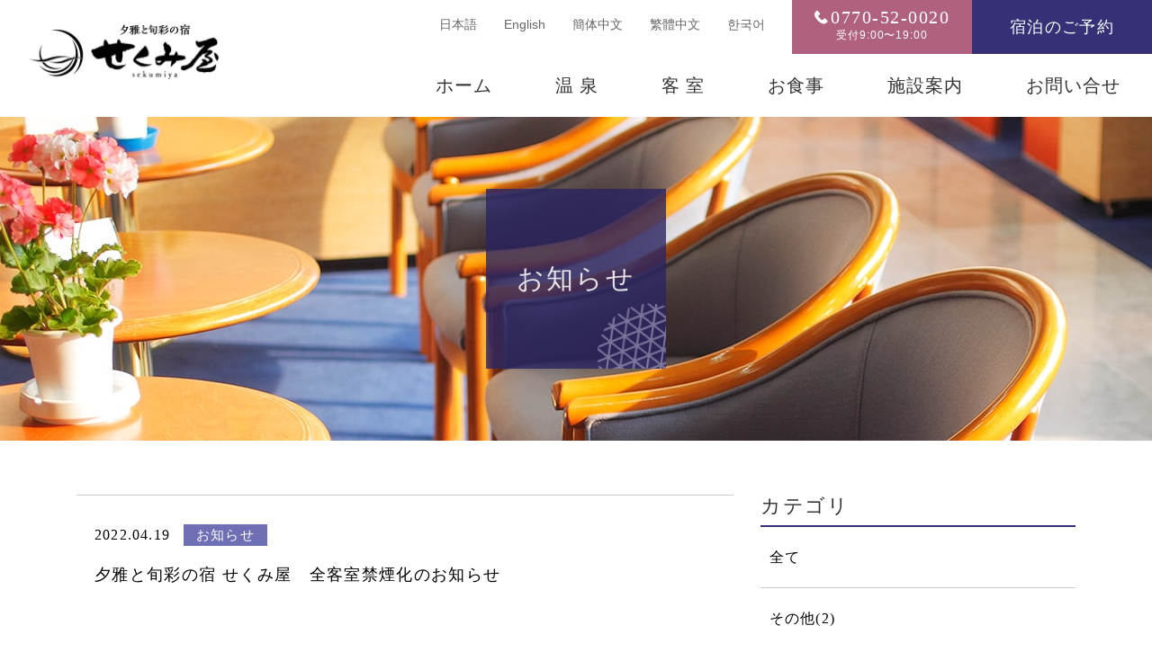

--- FILE ---
content_type: text/html; charset=utf-8
request_url: https://sekumiya.jp/News/newsList.php?news_date_keyword=2022-04
body_size: 5696
content:
<!doctype html>
<html lang="ja">

<head>
	<meta charset="utf-8">
	<meta http-equiv="X-UA-Compatible" content="IE=edge">
	<meta name="viewport" content="width=device-width, maximum-scale=1">
	<meta name="format-detection" content="telephone=no">
	<title>お知らせ｜ふぐとカニの「若狭の宿 ホテルせくみ屋」</title>
	<link rel="canonical" href="https://sekumiya.jp/News/newsList.php?news_date_keyword=2022-04">
    <meta name="description" content="ホテルせくみ屋からのお知らせが掲載されます。お得な宿泊情報やイベント情報などを随時更新中です。ぜひご覧ください。">
	<meta name="keywords" content="お知らせ,ニュース,最新情報">
	<link rel="stylesheet" type="text/css" href="../css/bootstrap.min.4.0.0.css">
    <link rel="stylesheet" type="text/css" href="../css/font-awesome.min.css">
	<link rel="stylesheet" type="text/css" href="../css/style.css">
    <!-- this page CSS -->
	<link rel="stylesheet" type="text/css" href="../css/news.css">

	<!-- Favicon Icon -->
	<link rel="shortcut icon" type="image/x-icon" href="/favicon.ico">
	<link rel="apple-touch-icon-precomposed" href="/apple-touch-icon.png">
	<!-- google analytics -->
	<script src="../js/ga.include.js"></script>
</head>

<body id="news">

<div id="wrap" class="page">

	<header class="site-header">
		<p class="main-logo">
	    	<a href="../">
	    		<span class="logo-img"><img src="../img/common/logo.png" alt="若狭の宿 ホテルせくみ屋"></span>
	        </a>
	    </p>
		<div class="header-contents nav-wrap">
			<nav id="nav" class="site-navigation">
				<div class="nav-inner">
					<ul class="language f-sz14 f-yug">
						<li><a href="../">日本語</a></li>
						<li><a href="../en/">English</a></li>
						<li><a href="../zh-CN/">簡体中文</a></li>
						<li><a href="../zh-TW/">繁體中文</a></li>
						<li class="f-noto"><a href="../ko/">한국어</a></li>
					</ul>
                    
                    <ul class="g-nav f-sz20">
						<li><a href="../">ホーム</a></li>
						<li><a href="../HotSpring/">温 泉</a></li>
						<li><a href="../GuestRooms/">客 室</a></li>
						<li><a href="../Cuisine/">お食事</a></li>
						<li><a href="../Facilities/">施設案内</a></li>
                        <li class="sp"><a href="../News/newsList.php">お知らせ</a></li>
						<li><a href="../contact/">お問い合せ</a></li>
                        <li class="sp"><a href="../ForTravelAgency/">旅行代理店の方へ</a></li>
					</ul>
                    
                    <ul class="contact">
						<li class="h-phone">
							<span data-action="call" data-tel="0770-52-0020">
								<span class="upper">
									<span class="i-tel"><img src="../img/common/icon-tel.svg" alt=""></span>
									<span class="f-sz20 f-ls0 f-lh1">0770-52-0020</span>
								</span>
								<span class="f-yug f-sz12 f-ls0 block">受付9:00〜19:00</span>
							</span>
						</li>
						<li class="h-plans">
							<a href="https://asp.hotel-story.ne.jp/ver3d/planlist.asp?hcod1=20010&hcod2=001&mode=seek&clrmode=true&reffrom=" class="f-sz18" target="_blank">宿泊のご予約</a>
						</li>
					</ul>
				</div>
			</nav>
		</div><!--/ header-contents -->

		<!-- spMenu -->
        <div class="nav-button">
            <span></span>
            <span></span>
            <span></span>
        </div>

	</header>
	<!-- header-end -->
<main>
	<div id="pagetitle">
		<div class="ttl">
			<h1 class="txt-center f-sz30">お知らせ</h1>
			<span class="ttl-deco"><img src="../img/common/deco-facilities01.svg" alt=""></span>
		</div>
	</div>

<div id="sec-newslist" class="cont-news pt60">
	<div class="container">
	<div class="row">
		<div data-scroll class="col-md-12 col-lg-8">
			        <article class="sbox-news animebottom01">
	        <a href="./newsDetail.php?id=414">
	                <div class="stxt-news">
						<span class="label label-date f-sz16">2022.04.19</span>
												<span class="label label-cate f-sz15">お知らせ</span>
												<h2 class="news-ttl f-sz18">夕雅と旬彩の宿 せくみ屋　全客室禁煙化のお知らせ</h2>
	                </div>
	                	        </a>
	        </article>
	    	        <article class="sbox-news animebottom01">
	        <a href="./newsDetail.php?id=413">
	                <div class="stxt-news">
						<span class="label label-date f-sz16">2022.04.17</span>
												<span class="label label-cate f-sz15">お知らせ</span>
												<h2 class="news-ttl f-sz18">【４月２８日まで！！】石川県・富山県・長野県・新潟県にお住いのお客様限定★近隣地域割引プラン </h2>
	                </div>
	                	                <div class="thumb-news">
		                <img src="../img/common/blank_3x2.gif" style="background-image: url(/CMSF/uploads/news/thumb/2001000100235_001.jpg);" alt="" class="imgBg">
	                </div>
	                	        </a>
	        </article>
	    	        <article class="sbox-news animebottom01">
	        <a href="./newsDetail.php?id=411">
	                <div class="stxt-news">
						<span class="label label-date f-sz16">2022.04.02</span>
												<span class="label label-cate f-sz15">お知らせ</span>
												<h2 class="news-ttl f-sz18">【リニューアル】 和モダンなお部屋（2022年2月）</h2>
	                </div>
	                	                <div class="thumb-news">
		                <img src="../img/common/blank_3x2.gif" style="background-image: url(/CMSF/uploads/news/thumb/600x400.jpg);" alt="" class="imgBg">
	                </div>
	                	        </a>
	        </article>
	    
	            
			<div data-scroll class="pager animebottom01">
				<ul>
					<li class="nav-pre">
											<span class="nopages"><span class="icon icon-arrow-left"></span>前へ</span>
											</li>
					<li class="nav-current">1/1</li>
					<li class="nav-next">
												<span class="nopages">次へ<span class="icon icon-arrow-right"></span></span>
											</li>
				</ul>
			</div>
		</div>
		
		<aside class="side-col col-md-12 col-lg-4">
			<!-- カテゴリ -->
			<div data-scroll class="category side-box mb40">
				<h3 class="side-ttl f-sz22">カテゴリ</h3>
				<div class="animeright02">
					<ul>
												<li class="side-list"><a href="./newsList.php">全て</a></li>
																		<li class="side-list"><a href="./newsList.php?post_category=3">その他(2)</a></li>
																		<li class="side-list"><a href="./newsList.php?post_category=2">イベント(0)</a></li>
																		<li class="side-list"><a href="./newsList.php?post_category=1">お知らせ(21)</a></li>
											</ul>
				</div>
			</div>
			<!-- //カテゴリ -->
			<!-- アーカイブ -->
			<div data-scroll class="archive side-box mb40">
				<h3 class="side-ttl f-sz22">アーカイブ</h3>
    			<script>
				function viewarc(year){
					var tar =document.getElementById('month_'+ year);
					var disp=tar.style.display;
					if(disp=='none'){
						tar.style.display='block';
					}else{
						tar.style.display='none';
					}}
                </script>
				<div class="news-snav nav-list animeright03">
                    <dl class="list-archive">
																		<dt class="arc_rentMonth side-list">2025年（7）</dt>
																		<dd id="month_2025" style="display:none;">
													<ul class="arc_month">
																																								<li class="acv_list side-list"><a href="./newsList.php?news_date_keyword=2025-10">10月（1）</a></li>
																																<li class="acv_list side-list"><a href="./newsList.php?news_date_keyword=2025-06">06月（3）</a></li>
																																<li class="acv_list side-list"><a href="./newsList.php?news_date_keyword=2025-04">04月（3）</a></li>
																							</ul>
						</dd>
																		<dt class="arc_rentMonth side-list">2024年（3）</dt>
																		<dd id="month_2024" style="display:none;">
													<ul class="arc_month">
																																								<li class="acv_list side-list"><a href="./newsList.php?news_date_keyword=2024-07">07月（1）</a></li>
																																<li class="acv_list side-list"><a href="./newsList.php?news_date_keyword=2024-04">04月（1）</a></li>
																																<li class="acv_list side-list"><a href="./newsList.php?news_date_keyword=2024-03">03月（1）</a></li>
																							</ul>
						</dd>
																		<dt class="arc_rentMonth side-list open">2022年（8）</dt>
																		<dd id="month_2022" style="display:block;">
													<ul class="arc_month">
																																								<li class="acv_list side-list"><a href="./newsList.php?news_date_keyword=2022-08">08月（1）</a></li>
																																<li class="acv_list side-list"><a href="./newsList.php?news_date_keyword=2022-04">04月（3）</a></li>
																																<li class="acv_list side-list"><a href="./newsList.php?news_date_keyword=2022-03">03月（3）</a></li>
																																<li class="acv_list side-list"><a href="./newsList.php?news_date_keyword=2022-01">01月（1）</a></li>
																							</ul>
						</dd>
																		<dt class="arc_rentMonth side-list">2021年（4）</dt>
																		<dd id="month_2021" style="display:none;">
													<ul class="arc_month">
																																								<li class="acv_list side-list"><a href="./newsList.php?news_date_keyword=2021-11">11月（1）</a></li>
																																<li class="acv_list side-list"><a href="./newsList.php?news_date_keyword=2021-09">09月（1）</a></li>
																																<li class="acv_list side-list"><a href="./newsList.php?news_date_keyword=2021-05">05月（1）</a></li>
																																<li class="acv_list side-list"><a href="./newsList.php?news_date_keyword=2021-04">04月（1）</a></li>
																							</ul>
						</dd>
																		<dt class="arc_rentMonth side-list">2020年（21）</dt>
																		<dd id="month_2020" style="display:none;">
													<ul class="arc_month">
																																								<li class="acv_list side-list"><a href="./newsList.php?news_date_keyword=2020-08">08月（1）</a></li>
																																<li class="acv_list side-list"><a href="./newsList.php?news_date_keyword=2020-07">07月（1）</a></li>
																																<li class="acv_list side-list"><a href="./newsList.php?news_date_keyword=2020-06">06月（3）</a></li>
																																<li class="acv_list side-list"><a href="./newsList.php?news_date_keyword=2020-05">05月（2）</a></li>
																																<li class="acv_list side-list"><a href="./newsList.php?news_date_keyword=2020-04">04月（2）</a></li>
																																<li class="acv_list side-list"><a href="./newsList.php?news_date_keyword=2020-03">03月（3）</a></li>
																																<li class="acv_list side-list"><a href="./newsList.php?news_date_keyword=2020-02">02月（6）</a></li>
																																<li class="acv_list side-list"><a href="./newsList.php?news_date_keyword=2020-01">01月（3）</a></li>
																							</ul>
						</dd>
																		<dt class="arc_rentMonth side-list">2019年（49）</dt>
																		<dd id="month_2019" style="display:none;">
													<ul class="arc_month">
																																								<li class="acv_list side-list"><a href="./newsList.php?news_date_keyword=2019-12">12月（6）</a></li>
																																<li class="acv_list side-list"><a href="./newsList.php?news_date_keyword=2019-11">11月（3）</a></li>
																																<li class="acv_list side-list"><a href="./newsList.php?news_date_keyword=2019-10">10月（4）</a></li>
																																<li class="acv_list side-list"><a href="./newsList.php?news_date_keyword=2019-09">09月（2）</a></li>
																																<li class="acv_list side-list"><a href="./newsList.php?news_date_keyword=2019-08">08月（4）</a></li>
																																<li class="acv_list side-list"><a href="./newsList.php?news_date_keyword=2019-07">07月（4）</a></li>
																																<li class="acv_list side-list"><a href="./newsList.php?news_date_keyword=2019-06">06月（4）</a></li>
																																<li class="acv_list side-list"><a href="./newsList.php?news_date_keyword=2019-05">05月（3）</a></li>
																																<li class="acv_list side-list"><a href="./newsList.php?news_date_keyword=2019-04">04月（4）</a></li>
																																<li class="acv_list side-list"><a href="./newsList.php?news_date_keyword=2019-03">03月（5）</a></li>
																																<li class="acv_list side-list"><a href="./newsList.php?news_date_keyword=2019-02">02月（5）</a></li>
																																<li class="acv_list side-list"><a href="./newsList.php?news_date_keyword=2019-01">01月（5）</a></li>
																							</ul>
						</dd>
																		<dt class="arc_rentMonth side-list">2018年（52）</dt>
																		<dd id="month_2018" style="display:none;">
													<ul class="arc_month">
																																								<li class="acv_list side-list"><a href="./newsList.php?news_date_keyword=2018-12">12月（4）</a></li>
																																<li class="acv_list side-list"><a href="./newsList.php?news_date_keyword=2018-11">11月（5）</a></li>
																																<li class="acv_list side-list"><a href="./newsList.php?news_date_keyword=2018-10">10月（4）</a></li>
																																<li class="acv_list side-list"><a href="./newsList.php?news_date_keyword=2018-09">09月（4）</a></li>
																																<li class="acv_list side-list"><a href="./newsList.php?news_date_keyword=2018-08">08月（6）</a></li>
																																<li class="acv_list side-list"><a href="./newsList.php?news_date_keyword=2018-07">07月（5）</a></li>
																																<li class="acv_list side-list"><a href="./newsList.php?news_date_keyword=2018-06">06月（6）</a></li>
																																<li class="acv_list side-list"><a href="./newsList.php?news_date_keyword=2018-05">05月（5）</a></li>
																																<li class="acv_list side-list"><a href="./newsList.php?news_date_keyword=2018-04">04月（1）</a></li>
																																<li class="acv_list side-list"><a href="./newsList.php?news_date_keyword=2018-03">03月（4）</a></li>
																																<li class="acv_list side-list"><a href="./newsList.php?news_date_keyword=2018-02">02月（4）</a></li>
																																<li class="acv_list side-list"><a href="./newsList.php?news_date_keyword=2018-01">01月（4）</a></li>
																							</ul>
						</dd>
																		<dt class="arc_rentMonth side-list">2017年（44）</dt>
																		<dd id="month_2017" style="display:none;">
													<ul class="arc_month">
																																								<li class="acv_list side-list"><a href="./newsList.php?news_date_keyword=2017-12">12月（3）</a></li>
																																<li class="acv_list side-list"><a href="./newsList.php?news_date_keyword=2017-11">11月（1）</a></li>
																																<li class="acv_list side-list"><a href="./newsList.php?news_date_keyword=2017-10">10月（4）</a></li>
																																<li class="acv_list side-list"><a href="./newsList.php?news_date_keyword=2017-09">09月（5）</a></li>
																																<li class="acv_list side-list"><a href="./newsList.php?news_date_keyword=2017-08">08月（4）</a></li>
																																<li class="acv_list side-list"><a href="./newsList.php?news_date_keyword=2017-07">07月（4）</a></li>
																																<li class="acv_list side-list"><a href="./newsList.php?news_date_keyword=2017-06">06月（4）</a></li>
																																<li class="acv_list side-list"><a href="./newsList.php?news_date_keyword=2017-05">05月（3）</a></li>
																																<li class="acv_list side-list"><a href="./newsList.php?news_date_keyword=2017-04">04月（3）</a></li>
																																<li class="acv_list side-list"><a href="./newsList.php?news_date_keyword=2017-03">03月（5）</a></li>
																																<li class="acv_list side-list"><a href="./newsList.php?news_date_keyword=2017-02">02月（4）</a></li>
																																<li class="acv_list side-list"><a href="./newsList.php?news_date_keyword=2017-01">01月（4）</a></li>
																							</ul>
						</dd>
																		<dt class="arc_rentMonth side-list">2016年（56）</dt>
																		<dd id="month_2016" style="display:none;">
													<ul class="arc_month">
																																								<li class="acv_list side-list"><a href="./newsList.php?news_date_keyword=2016-12">12月（5）</a></li>
																																<li class="acv_list side-list"><a href="./newsList.php?news_date_keyword=2016-11">11月（3）</a></li>
																																<li class="acv_list side-list"><a href="./newsList.php?news_date_keyword=2016-10">10月（4）</a></li>
																																<li class="acv_list side-list"><a href="./newsList.php?news_date_keyword=2016-09">09月（6）</a></li>
																																<li class="acv_list side-list"><a href="./newsList.php?news_date_keyword=2016-08">08月（4）</a></li>
																																<li class="acv_list side-list"><a href="./newsList.php?news_date_keyword=2016-07">07月（5）</a></li>
																																<li class="acv_list side-list"><a href="./newsList.php?news_date_keyword=2016-06">06月（5）</a></li>
																																<li class="acv_list side-list"><a href="./newsList.php?news_date_keyword=2016-05">05月（5）</a></li>
																																<li class="acv_list side-list"><a href="./newsList.php?news_date_keyword=2016-04">04月（5）</a></li>
																																<li class="acv_list side-list"><a href="./newsList.php?news_date_keyword=2016-03">03月（4）</a></li>
																																<li class="acv_list side-list"><a href="./newsList.php?news_date_keyword=2016-02">02月（5）</a></li>
																																<li class="acv_list side-list"><a href="./newsList.php?news_date_keyword=2016-01">01月（5）</a></li>
																							</ul>
						</dd>
																		<dt class="arc_rentMonth side-list">2015年（44）</dt>
																		<dd id="month_2015" style="display:none;">
													<ul class="arc_month">
																																								<li class="acv_list side-list"><a href="./newsList.php?news_date_keyword=2015-12">12月（4）</a></li>
																																<li class="acv_list side-list"><a href="./newsList.php?news_date_keyword=2015-11">11月（4）</a></li>
																																<li class="acv_list side-list"><a href="./newsList.php?news_date_keyword=2015-10">10月（4）</a></li>
																																<li class="acv_list side-list"><a href="./newsList.php?news_date_keyword=2015-09">09月（4）</a></li>
																																<li class="acv_list side-list"><a href="./newsList.php?news_date_keyword=2015-08">08月（4）</a></li>
																																<li class="acv_list side-list"><a href="./newsList.php?news_date_keyword=2015-07">07月（4）</a></li>
																																<li class="acv_list side-list"><a href="./newsList.php?news_date_keyword=2015-06">06月（4）</a></li>
																																<li class="acv_list side-list"><a href="./newsList.php?news_date_keyword=2015-05">05月（5）</a></li>
																																<li class="acv_list side-list"><a href="./newsList.php?news_date_keyword=2015-04">04月（5）</a></li>
																																<li class="acv_list side-list"><a href="./newsList.php?news_date_keyword=2015-03">03月（4）</a></li>
																																<li class="acv_list side-list"><a href="./newsList.php?news_date_keyword=2015-01">01月（2）</a></li>
																							</ul>
						</dd>
																		<dt class="arc_rentMonth side-list">2014年（9）</dt>
																		<dd id="month_2014" style="display:none;">
													<ul class="arc_month">
																																								<li class="acv_list side-list"><a href="./newsList.php?news_date_keyword=2014-12">12月（1）</a></li>
																																<li class="acv_list side-list"><a href="./newsList.php?news_date_keyword=2014-10">10月（1）</a></li>
																																<li class="acv_list side-list"><a href="./newsList.php?news_date_keyword=2014-09">09月（1）</a></li>
																																<li class="acv_list side-list"><a href="./newsList.php?news_date_keyword=2014-08">08月（1）</a></li>
																																<li class="acv_list side-list"><a href="./newsList.php?news_date_keyword=2014-05">05月（1）</a></li>
																																<li class="acv_list side-list"><a href="./newsList.php?news_date_keyword=2014-04">04月（2）</a></li>
																																<li class="acv_list side-list"><a href="./newsList.php?news_date_keyword=2014-02">02月（1）</a></li>
																																<li class="acv_list side-list"><a href="./newsList.php?news_date_keyword=2014-01">01月（1）</a></li>
																							</ul>
						</dd>
																		<dt class="arc_rentMonth side-list">2013年（5）</dt>
																		<dd id="month_2013" style="display:none;">
													<ul class="arc_month">
																																								<li class="acv_list side-list"><a href="./newsList.php?news_date_keyword=2013-08">08月（1）</a></li>
																																<li class="acv_list side-list"><a href="./newsList.php?news_date_keyword=2013-07">07月（2）</a></li>
																																<li class="acv_list side-list"><a href="./newsList.php?news_date_keyword=2013-05">05月（1）</a></li>
																																<li class="acv_list side-list"><a href="./newsList.php?news_date_keyword=2013-04">04月（1）</a></li>
																							</ul>
						</dd>
						                    </dl>
				</div>
			</div>
			<!-- //アーカイブ -->
		</aside>
	</div><!-- row -->
	</div><!-- container -->
</div><!-- #sec-newslist -->
</main>


<section data-scroll id="sec-access">
	<div class="google-map">
        <!-- Google Maps -->
        <div id="map_canvas">
			<iframe src="https://www.google.com/maps/embed?pb=!1m14!1m8!1m3!1d12993.341903771514!2d135.7416736!3d35.4959821!3m2!1i1024!2i768!4f13.1!3m3!1m2!1s0x0%3A0x800b556d32f6053a!2z44Gb44GP44G_5bGL!5e0!3m2!1sja!2sjp!4v1615886979428!5m2!1sja!2sjp"></iframe>
        </div>
		<div class="container">
			<div class="btnarea btn-center">
				<a href="https://goo.gl/maps/a8ZaifFqqpBzSptY7" target="_blank" class="btn btnW-s btnH-s btn-blu">
					<span class="btn-cont">
						<span class="btn-txt f-sz18">Google Mapを見る</span>
						<span class="btn-icon"><span class="btn-angle-r"></span></span>
					</span>
				</a>
			</div>				
		</div>
    </div>

    <div class="pt60 pb80">
	    <div class="container">
	    	<div class="info-wrap">
				<h2 class="f-sz30 stxt-center pb70">夕雅と旬彩の宿　せくみ屋</h2>
				<div class="row box-acinfo">
					<div class="ac-detail animebottom01 col-xl-6 col-lg-5">
						<p class="f-sz18 pb30">所在地：〒917-0069 <br class="sp-only-m">福井県小浜市小浜白鬚113番地</p>
						<dl class="bycar pb20">
							<dt class="f-sz18 pb10"><i class="fa fa-car"></i>車でお越しのお客様</dt>
							<dd class="f-sz16">舞鶴若狭自動車道　小浜ICから約10分<br>※無料駐車場有</dd>
						</dl>
						<dl class="bytrain pb20">
							<dt class="f-sz18 f-w600 pb10"><i class="fa fa-train"></i>電車でお越しのお客様</dt>
							<dd class="f-sz16">JR小浜線 小浜駅より徒歩10分</dd>
						</dl>
					</div>
					<div class="ac-reserve animebottom02 col-xl-6 col-lg-7">
						<h3 class="f-sz20 f-w600 pb10 txt-center">ご予約・お問合せはこちらから</h3>
						<div class="btnarea btn-center">
							<a href="https://asp.hotel-story.ne.jp/ver3d/planlist.asp?hcod1=20010&hcod2=001&mode=seek&clrmode=true&reffrom=" target="_blank" class="btn btnH-l btn-purple">
								<span class="btn-cont">
									<span class="btn-txt f-sz22 txt-center">宿泊のご予約</span>
								</span>
							</a>
							<a href="../contact/" class="btn btnH-l btn-blu">
								<span class="btn-cont">
									<span class="btn-txt f-sz22 txt-center">お問合せフォーム</span>
								</span>
							</a>
							<dl class="common-tel pb20">
								<dt class="f-sz16">お電話でのご予約<br>お問合せはこちら</dt>
								<dd>
									<span data-action="call" data-tel="0770-52-0020">
										<span class="f-sz30">0770-52-0020</span>
										<span class="rec-time f-sz16">受付時間 9:00〜19:00</span>
									</span>
								</dd>
							</dl>
							<a href="https://asp.hotel-story.ne.jp/ver3d/ASPY0300.asp?cod1=20010&cod2=" class="ac-cancel" target="_blank">
								<span class="f-sz16">予約確認・キャンセルはこちら</span>
							</a>
						</div>				
					</div>
				</div>
			</div>
		</div>
    </div>
</section>

<footer class="site-footer pt60">
	<div class="container txt-center">
		<p class="f-logo mb40">
			<span class="logo-img"><img src="../img/common/logo.png" alt="若狭の宿 ホテルせくみ屋"></span>
		</p>
		<div class="f-info pb30">
			<address class="f-sz18 f-blk">〒917-0069 <br class="sp-only-m">福井県小浜市小浜白鬚113</address>
			<p class="f-tel">
				<span data-action="call" data-tel="0770-52-0020" class="tel-contact">
					<span class="f-sz30 f-blk block">TEL.0770-52-0020</span>
					<span class="f-sz18 f-blk">受付時間／9:00～19:00</span>
				</span>
			</p>
			<p class="f-fax f-blk f-sz18 pb20">FAX.0770-52-1230（24時間受付）</p>
			<ul class="sns">
				<li class="facebook">
					<a href="https://www.facebook.com/%E3%83%9B%E3%83%86%E3%83%AB%E3%81%9B%E3%81%8F%E3%81%BF%E5%B1%8B-132144930195523" target="_blank">
						<i class="fa fa-facebook-official"></i><span class="f-sz18">facebook</span>
					</a>
				</li>
				<li class="instagram">
					<a href="https://www.instagram.com/hotel_sekumiya/" target="_blank">
						<i class="fa fa-instagram"></i><span class="f-sz18">Instagram</span>
					</a>
				</li>
			</ul>
		</div>
		<nav class="site-map">
			<ul class="f-sz16">
				<li><a href="../">ホーム</a></li>
				<li><a href="../HotSpring/">温泉</a></li>
				<li><a href="../GuestRooms/">客室</a></li>
				<li><a href="../Cuisine/">お食事</a></li>
				<li><a href="../Facilities/">施設案内</a></li>
				<li><a href="../News/newsList.php">お知らせ</a></li>
				<li><a href="../contact/">お問合せ</a></li>
				<li><a href="../Privacy/">プライバシーポリシー</a></li>
				<li><a href="../ForTravelAgency/">旅行代理店の方</a></li>
			</ul>
		</nav>
		<div class="f-ban pt40 pb30">
			<dl class="txt-center">
				<dt class="f-sz18 f-blk mb20">せくみ屋グループ運営</dt>
				<dd><a href="http://www.sekumiya-group.com/" target="_blank"><img src="../img/common/fban01.jpg" alt="せくみ屋グループ"></a></dd>
				<dd><a href="https://www.suigekka.jp/" target="_blank"><img src="../img/common/fban03.jpg" alt="水月花"></a></dd>
				<!-- <dd><a href="http://www.shiroyamasou.jp/" target="_blank"><img src="../img/common/fban04.jpg" alt="城山荘"></a></dd> -->
				<!--<dd><a href="http://wedding.preferito.jp" target="_blank"><img src="../img/common/fban05.jpg" alt="preferito"></a></dd>-->
				<dd><a href="https://www.wansai.jp/" target="_blank"><img src="../img/common/fban07.jpg" alt="ホテル湾彩"></a></dd>
				<dd><a href="https://www.hanayurari.com" target="_blank"><img src="../img/common/fban06.jpg" alt="hanaゆらり"></a></dd>
			</dl>
		</div>
		<p class="f-sz14 pb30">反社会的勢力および公序良俗に反すると思われる個人、団体等の利用は固くお断り申し上げます。</p>
		<div id="copy">
			<p class="t-copy f-sz12">Copyright &copy; <script>document.write(new Date().getFullYear())</script> Hotel Sekumiya. All rights reserved.</p>
		</div>
	</div>
</footer>
</div><!--/ page -->

	<script src="https://code.jquery.com/jquery-1.12.4.min.js"></script>
	<script src="../js/common.js"></script>
	<script src="../js/plugin.js"></script>
	<!--サムネイル表示・非表示はJSでclass名振り分け（画像がない場合はテキスト100%）-->
	<script>
		$(document).ready(function(){
		
	        //新着情報 サムネイルがあるかないか
	        $('#sec-newslist .sbox-news:has(div.thumb-news)').addClass('yes-thumb');
		
			//righhtside
			$(".arc_rentMonth").click(function(){
			    $(this).next("dd").slideToggle();
				$(this).toggleClass('open');
			});
		});
	</script>
</body>

</html>


--- FILE ---
content_type: text/css
request_url: https://sekumiya.jp/css/style.css
body_size: 12359
content:
/* CSS Document */

/* font STYLE 
---------------------------------*/
@font-face {
  font-family: "Yu Mincho";
  font-weight: normal;
  src: local("Yu Mincho-Medium");
  local('Yu Mincho Medium'), 
  local('YuMincho-Regular'); 
}
@font-face {
  font-family: "Yu Mincho";
  font-weight: bold;
  src: local("Yu Mincho-Bold");
  local('Yu Mincho'); 
}
@font-face {
  font-family: "Yu Gothic";
  font-display: auto;
  font-weight: normal;
  src: local("Yu Gothic-Medium"),
  local('Yu Gothic Medium'),
  local('YuGothic-Regular');
  
}
@font-face {
  font-family: "Yu Gothic";
  font-display: auto;
  font-weight: bold;
  src: local("Yu Gothic-Bold"),
  local('Yu Gothic');
}


@font-face {
font-family: 'Noto Sans JP';
font-display: auto;
font-style: normal;
font-weight: 500;
src: url("fonts/NotoSansCJKjp-Medium.eot");
src: url("fonts/NotoSansCJKjp-Medium.eot?#iefix") format("embedded-opentype"),url("fonts/NotoSansCJKjp-Medium.woff") format("woff"),url("fonts/NotoSansCJKjp-Medium.ttf") format("truetype");
}

/* reset 
---------------------------------*/
/* RESET CSS
========================= */
html, body, div, span, applet, object, iframe,
h1, h2, h3, h4, h5, h6, p, blockquote, pre,
a, abbr, acronym, address, big, cite, code,
del, dfn, em, img, ins, kbd, q, s, samp,
small, strike, strong, sub, sup, tt, var,
b, u, i, center,
dl, dt, dd, ol, ul, li,
fieldset, form, label, legend,
table, caption, tbody, tfoot, thead, tr, th, td,
article, aside, canvas, details, embed,
figure, figcaption, footer, header, hgroup,
menu, nav, output, ruby, section, summary,
time, mark, audio, video {
        margin: 0;
        padding: 0;
        border: 0;
        font-style:normal;
        font-weight: normal;
        font-size: 100%;
        vertical-align: baseline;
        box-sizing: border-box;
        letter-spacing: 0.075em;
}
section {
        width: 100%;
}
html, body {
        width: 100%;
        height: 100%;
        margin: 0;
        padding: 0;
}
article, aside, details, figcaption, figure,
footer, header, hgroup, menu, nav, section {
        display: block;
}

a {
        display: inline-block;
}

html{
    overflow-y: scroll;
    -webkit-overflow-scrolling: touch;
}

blockquote, q {
        quotes: none;
}

blockquote:before, blockquote:after,
q:before, q:after {
        content: '';
        content: none;
}

input, textarea,{
        margin: 0;
        padding: 0;
}

ol, ul{
    list-style:none;
}

table{
    border-collapse: collapse; 
    border-spacing:0;
        width: 100%;
}

table ,th,td{
        border-collapse:collapse;
}

caption, th{
    text-align: left;
}

img {
        width: 100%;
        height:auto;
        line-height:0;
        vertical-align:top;
}

a {
        outline:0px none black !important;
        -webkit-transition: 0.28s;  
        -moz-transition: 0.28s;  
        -o-transition: 0.28s;  
        transition: 0.28s; 
}
a,form,input,iframe,textarea,button,slick-slide,slick-active {
         outline:0px none black !important;
}
a img{
        -webkit-transition: 0.28s;  
        -moz-transition: 0.28s;  
        -o-transition: 0.28s;  
        transition: 0.28s; 
}

a:link,
a:hover,
a:visited {
        outline:0px none black !important;
        text-decoration: none !important;
		color: #000;
}

.label.background--light {
	color: #000;
}
.label.background--dark {
	color: #fff;
}



/* Primary Styles
---------------------------------*/
html {
	overflow-y: scroll;
	box-sizing: border-box;
	-webkit-text-size-adjust: 100%;
	font-size: 62.5%;
}

body {
	margin: 0;
	padding: 0;
	font-size: 1em;
	font-weight:normal;
    font-family: "Yu Mincho",YuMincho,游明朝,"Hiragino Mincho ProN",Georgia,HGS明朝E,メイリオ,Meiryo,serif;
	-webkit-text-size-adjust:100%;
	-moz-text-size-adjust:100%;
	-ms-text-size-adjust:100%;
	-o-text-size-adjust:100%;
	text-size-adjust:100%;
	color: #333;
	background:#fff;
	letter-spacing: 0.075em;
	line-height: 1.77;
}

main {
	display: block;
	margin-top: 130px;
	font-size: 1.6rem;
	overflow: hidden;
	clear: both;
}

@media (max-width: 1199px) {
	main {
		margin-top: 90px;
	}	
}
@media (max-width: 768px) {
	main {
		margin-top: 70px;
	}	
}


/* wrap */
.wrap-ss {
	width: 90%;
	max-width: 900px;
	margin: 0 auto;	
}
.wrap-s {
	width: 90%;
	max-width: 1200px;
	margin: 0 auto;
}
.wrap {
	width: 90%;
	max-width: 1350px;
	margin: 0 auto;
}


/* Common style
---------------------------------*/
.imgBg {
	width: 100%;
	background-repeat: no-repeat;
	background-position: center center;
	background-size: cover;
}


/* font family --------------------------------------*/
.f-yum { font-family: "Yu Mincho",YuMincho,游明朝,"Hiragino Mincho ProN",Georgia,HGS明朝E,メイリオ,Meiryo,serif;}
.f-yug { font-family: "Yu Gothic Medium", "游ゴシック Medium", YuGothic, "游ゴシック体", "ヒラギノ角ゴ Pro W3", "メイリオ", sans-serif;}
.f-hkg { font-family: "ヒラギノ角ゴ Pro W6",'HiraKakuPro-W6',"Hiragino Kaku Gothic Pro","メイリオ",Meiryo,"ＭＳ Ｐゴシック","MS PGothic",sans-serif;}
.f-noto{ font-family: 'Noto Sans JP', sans-serif;}

/* font weight --------------------------------------*/
.f-bold { font-weight: bold;}
.f-normal { font-weight: normal;}
.f-w100 { font-weight: 100;}
.f-w200 { font-weight: 200;}
.f-w300 { font-weight: 300;}
.f-w400 { font-weight: 400;}
.f-w500 { font-weight: 500;}
.f-w600 { font-weight: 600;}
.f-w700 { font-weight: 700;}
.f-w900 { font-weight: 900;}

/* font color --------------------------------------*/
.f-blu { color: #363177;}
.f-pur {color: #b0617f;}
.f-blk { color: #000;}
.f-gry22 {color: #222;}
.f-gry33 {color: #333;}
.f-wht { color: #fff;}


/* font size --------------------------------------*/
[class^="f-sz"] {
	-webkit-transition: all 0.28s ease;
	-moz-transition: all 0.28s ease;
	transition: all 0.28s ease;	
}
.f-sz10 { font-size: 1.0rem;}
.f-sz11 { font-size: 1.1rem;}
.f-sz12 { font-size: 1.2rem;}
.f-sz13 { font-size: 1.3rem;}
.f-sz14 { font-size: 1.4rem;}
.f-sz15 { font-size: 1.5rem;}
.f-sz16 { font-size: 1.6rem;}
.f-sz17 { font-size: 1.7rem;}
.f-sz18 { font-size: 1.8rem;}
.f-sz19 { font-size: 1.9rem;}
.f-sz20 { font-size: 2.0rem;}
.f-sz21 { font-size: 2.1rem;}
.f-sz22 { font-size: 2.2rem;}
.f-sz23 { font-size: 2.3rem;}
.f-sz24 { font-size: 2.4rem;}
.f-sz25 { font-size: 2.5rem;}
.f-sz26 { font-size: 2.6rem;}
.f-sz27 { font-size: 2.7rem;}
.f-sz28 { font-size: 2.8rem;}
.f-sz29 { font-size: 2.9rem;}
.f-sz30 { font-size: 3.0rem;}
.f-sz31 { font-size: 3.1rem;}
.f-sz32 { font-size: 3.2rem;}
.f-sz33 { font-size: 3.3rem;}
.f-sz34 { font-size: 3.4rem;}
.f-sz35 { font-size: 3.5rem;}
.f-sz36 { font-size: 3.6rem;}
.f-sz37 { font-size: 3.7rem;}
.f-sz38 { font-size: 3.8rem;}
.f-sz39 { font-size: 3.9rem;}
.f-sz40 { font-size: 4.0rem;}
.f-sz41 { font-size: 4.1rem;}
.f-sz42 { font-size: 4.2rem;}
.f-sz43 { font-size: 4.3rem;}
.f-sz44 { font-size: 4.4rem;}
.f-sz45 { font-size: 4.5rem;}
.f-sz46 { font-size: 4.6rem;}
.f-sz47 { font-size: 4.7rem;}
.f-sz48 { font-size: 4.8rem;}
.f-sz49 { font-size: 4.9rem;}
.f-sz50 { font-size: 5.0rem;}
.f-sz51 { font-size: 5.1rem;}
.f-sz52 { font-size: 5.2rem;}
.f-sz53 { font-size: 5.3rem;}
.f-sz54 { font-size: 5.4rem;}
.f-sz55 { font-size: 5.5rem;}
.f-sz56 { font-size: 5.6rem;}
.f-sz57 { font-size: 5.7rem;}
.f-sz58 { font-size: 5.8rem;}
.f-sz59 { font-size: 5.9rem;}
.f-sz60 { font-size: 6.0rem;}
.f-sz62 { font-size: 6.2rem;}
.f-sz64 { font-size: 6.4rem;}
.f-sz66 { font-size: 6.6rem;}
.f-sz68 { font-size: 6.8rem;}
.f-sz70 { font-size: 7.0rem;}
.f-sz72 { font-size: 7.2rem;}
.f-sz76 { font-size: 7.5rem;}
.f-sz80 { font-size: 8.0rem;}
.f-sz85 { font-size: 8.5rem;}
.f-sz90 { font-size: 9.0rem;}
.f-sz95 { font-size: 9.5rem;}
.f-sz100 { font-size:10rem;}
.f-sz110 { font-size:11rem;}
@media (min-width: 481px) and (max-width: 1200px) {
    .f-sz15 { font-size: calc(1.4rem + ((1vw - 0.48rem) * 0.1389));}
    .f-sz16 { font-size: calc(1.5rem + ((1vw - 0.48rem) * 0.1389));}
    .f-sz17 { font-size: calc(1.6rem + ((1vw - 0.48rem) * 0.1389));}
    .f-sz18 { font-size: calc(1.7rem + ((1vw - 0.48rem) * 0.1389));}
    .f-sz19 { font-size: calc(1.75rem + ((1vw - 0.48rem) * 0.2083));}
    .f-sz20 { font-size: calc(1.8rem + ((1vw - 0.48rem) * 0.2778));}
    .f-sz21 { font-size: calc(1.85rem + ((1vw - 0.48rem) * 0.3472));}
    .f-sz22 { font-size: calc(1.9rem + ((1vw - 0.48rem) * 0.4167));}
    .f-sz23 { font-size: calc(1.95rem + ((1vw - 0.48rem) * 0.4861));}
    .f-sz24 { font-size: calc(2rem + ((1vw - 0.48rem) * 0.5556));}
    .f-sz25 { font-size: calc(2rem + ((1vw - 0.48rem) * 0.6944));}
    .f-sz26 { font-size: calc(2.1rem + ((1vw - 0.48rem) * 0.6944));}
    .f-sz27 { font-size: calc(2.1rem + ((1vw - 0.48rem) * 0.8333));}
    .f-sz28 { font-size: calc(2.2rem + ((1vw - 0.48rem) * 0.8333));}
    .f-sz29 { font-size: calc(2.2rem + ((1vw - 0.48rem) * 0.9722));}
    .f-sz30 { font-size: calc(2.3rem + ((1vw - 0.48rem) * 0.9722));}
    .f-sz31 { font-size: calc(2.3rem + ((1vw - 0.48rem) * 1.1111));}
    .f-sz32 { font-size: calc(2.4rem + ((1vw - 0.48rem) * 1.1111));}
    .f-sz33 { font-size: calc(2.4rem + ((1vw - 0.48rem) * 1.25));}
    .f-sz34 { font-size: calc(2.5rem + ((1vw - 0.48rem) * 1.25));}
    .f-sz35 { font-size: calc(2.5rem + ((1vw - 0.48rem) * 1.3889));}
    .f-sz36 { font-size: calc(2.6rem + ((1vw - 0.48rem) * 1.3889));}
    .f-sz37 { font-size: calc(2.6rem + ((1vw - 0.48rem) * 1.5278));}
    .f-sz38 { font-size: calc(2.7rem + ((1vw - 0.48rem) * 1.5278));}
    .f-sz39 { font-size: calc(2.7rem + ((1vw - 0.48rem) * 1.6667));}
    .f-sz40 { font-size: calc(2.8rem + ((1vw - 0.48rem) * 1.6667));}
    .f-sz41 { font-size: calc(2.8rem + ((1vw - 0.48rem) * 1.8056));}
    .f-sz42 { font-size: calc(2.9rem + ((1vw - 0.48rem) * 1.8056));}
    .f-sz43 { font-size: calc(2.9rem + ((1vw - 0.48rem) * 1.9444));}
    .f-sz44 { font-size: calc(3rem + ((1vw - 0.48rem) * 1.9444));}
    .f-sz45 { font-size: calc(3rem + ((1vw - 0.48rem) * 2.0833));}
    .f-sz46 { font-size: calc(3.1rem + ((1vw - 0.48rem) * 2.0833));}
    .f-sz47 { font-size: calc(3.1rem + ((1vw - 0.48rem) * 2.2222));}
    .f-sz48 { font-size: calc(3.2rem + ((1vw - 0.48rem) * 2.2222));}
    .f-sz49 { font-size: calc(3.2rem + ((1vw - 0.48rem) * 2.3611));}
    .f-sz50 { font-size: calc(3.3rem + ((1vw - 0.48rem) * 2.3611));}
    .f-sz51 { font-size: calc(3.3rem + ((1vw - 0.48rem) * 2.5));}
    .f-sz52 { font-size: calc(3.4rem + ((1vw - 0.48rem) * 2.5));}
    .f-sz53 { font-size: calc(3.4rem + ((1vw - 0.48rem) * 2.6389));}
    .f-sz54 { font-size: calc(3.5rem + ((1vw - 0.48rem) * 2.6389));}
    .f-sz55 { font-size: calc(3.5rem + ((1vw - 0.48rem) * 2.7778));}
    .f-sz56 { font-size: calc(3.6rem + ((1vw - 0.48rem) * 2.7778));}
    .f-sz57 { font-size: calc(3.6rem + ((1vw - 0.48rem) * 2.9167));}
    .f-sz58 { font-size: calc(3.7rem + ((1vw - 0.48rem) * 2.9167));}
    .f-sz59 { font-size: calc(3.7rem + ((1vw - 0.48rem) * 3.0556));}
    .f-sz60 { font-size: calc(3.8rem + ((1vw - 0.48rem) * 3.0556));}
    .f-sz62 { font-size: calc(3.8rem + ((1vw - 0.48rem) * 3.3333));}
    .f-sz64 { font-size: calc(3.9rem + ((1vw - 0.48rem) * 3.4722));}
    .f-sz66 { font-size: calc(3.9rem + ((1vw - 0.48rem) * 3.75));}
    .f-sz68 { font-size: calc(4rem + ((1vw - 0.48rem) * 3.8889));}
    .f-sz70 { font-size: calc(4.2rem + ((1vw - 0.48rem) * 3.8889));}
    .f-sz72 { font-size: calc(4.4rem + ((1vw - 0.48rem) * 3.8889));}
    .f-sz76 { font-size: calc(4.6rem + ((1vw - 0.48rem) * 4.1667));}
    .f-sz80 { font-size: calc(4.8rem + ((1vw - 0.48rem) * 4.4444));}
    .f-sz85 { font-size: calc(5rem + ((1vw - 0.48rem) * 4.8611));}
    .f-sz90 { font-size: calc(5rem + ((1vw - 0.48rem) * 5.5556));}
    .f-sz95 { font-size: calc(5.5rem + ((1vw - 0.48rem) * 5.5556));}
    .f-sz100 { font-size: calc(5.5rem + ((1vw - 0.48rem) * 6.25));}
    .f-sz110 { font-size: calc(5.5rem + ((1vw - 0.48rem) * 7.6389));}
}
@media (max-width: 480px){
    .f-sz15 { font-size: 1.4rem;}
    .f-sz16 { font-size: 1.5rem;}
    .f-sz17 { font-size: 1.6rem;}
    .f-sz18 { font-size: 1.7rem;}
    .f-sz19 { font-size: 1.75rem;}
    .f-sz20 { font-size: 1.8rem;}
    .f-sz21 { font-size: 1.85rem;}
    .f-sz22 { font-size: 1.9rem;}
    .f-sz23 { font-size: 1.95rem;}
    .f-sz24 { font-size: 2rem;}
    .f-sz25 { font-size: 2rem;}
    .f-sz26 { font-size: 2.1rem;}
    .f-sz27 { font-size: 2.1rem;}
    .f-sz28 { font-size: 2.2rem;}
    .f-sz29 { font-size: 2.2rem;}
    .f-sz30 { font-size: 2.3rem;}
    .f-sz31 { font-size: 2.3rem;}
    .f-sz32 { font-size: 2.4rem;}
    .f-sz33 { font-size: 2.4rem;}
    .f-sz34 { font-size: 2.5rem;}
    .f-sz35 { font-size: 2.5rem;}
    .f-sz36 { font-size: 2.6rem;}
    .f-sz37 { font-size: 2.6rem;}
    .f-sz38 { font-size: 2.7rem;}
    .f-sz39 { font-size: 2.7rem;}
    .f-sz40 { font-size: 2.8rem;}
    .f-sz41 { font-size: 2.8rem;}
    .f-sz42 { font-size: 2.9rem;}
    .f-sz43 { font-size: 2.9rem;}
    .f-sz44 { font-size: 3rem;}
    .f-sz45 { font-size: 3rem;}
    .f-sz46 { font-size: 3.1rem;}
    .f-sz47 { font-size: 3.1rem;}
    .f-sz48 { font-size: 3.2rem;}
    .f-sz49 { font-size: 3.2rem;}
    .f-sz50 { font-size: 3.3rem;}
    .f-sz51 { font-size: 3.3rem;}
    .f-sz52 { font-size: 3.4rem;}
    .f-sz53 { font-size: 3.4rem;}
    .f-sz54 { font-size: 3.5rem;}
    .f-sz55 { font-size: 3.5rem;}
    .f-sz56 { font-size: 3.6rem;}
    .f-sz57 { font-size: 3.6rem;}
    .f-sz58 { font-size: 3.7rem;}
    .f-sz59 { font-size: 3.7rem;}
    .f-sz60 { font-size: 3.8rem;}
    .f-sz62 { font-size: 3.8rem;}
    .f-sz64 { font-size: 3.9rem;}
    .f-sz66 { font-size: 3.9rem;}
    .f-sz68 { font-size: 4rem;}
    .f-sz70 { font-size: 4.2rem;}
    .f-sz72 { font-size: 4.4rem;}
    .f-sz76 { font-size: 4.6rem;}
    .f-sz80 { font-size: 4.8rem;}
    .f-sz85 { font-size: 5rem;}
    .f-sz90 { font-size: 5rem;}
    .f-sz95 { font-size: 5.5rem;}
    .f-sz100 { font-size: 5.5rem;}
    .f-sz110 { font-size: 5.5rem;}
}

/* letter-spacing */
.f-ls75 { letter-spacing: 0.075em;}
.f-ls50 { letter-spacing: 0.05em;}
.f-ls25 { letter-spacing: 0.025em;}
/*.f-ls0 { letter-spacing: 0;}*/

/* line-height */
.f-lh187 { line-height: 1.87;}
.f-lh177 { line-height: 1.77;}
.f-lh175 { line-height: 1.75;}
.f-lh173 { line-height: 1.73;}
.f-lh1 { line-height: 1;}


/* writing-mode */
.tb-rl {
	display: inline-block;
	-ms-writing-mode: tb-rl;
    -webkit-writing-mode: vertical-rl;
	writing-mode: vertical-rl;
}


/* padding */
.pt130 { padding-top: 130px;}
.pt120 { padding-top: 120px;}
.pt110 { padding-top: 110px;}
.pt100 { padding-top: 100px;}
.pt90 { padding-top: 90px;}
.pt85 { padding-top: 85px;}
.pt80 { padding-top: 80px;}
.pt70 { padding-top: 70px;}
.pt60 { padding-top: 60px;}
.pt50 {	padding-top: 50px;}
.pt40 { padding-top: 40px;}
.pt30 { padding-top: 30px;}
.pt20 { padding-top: 20px;}
.pt15 {	padding-top: 15px;}
.pt10 {	padding-top: 10px;}

.pb130 { padding-bottom: 130px;}
.pb120 { padding-bottom: 120px;}
.pb110 { padding-bottom: 110px;}
.pb100 { padding-bottom: 100px;}
.pb90 { padding-bottom: 90px;}
.pb80 { padding-bottom: 80px;}
.pb70 {	padding-bottom: 70px;}
.pb60 {	padding-bottom: 60px;}
.pb50 {	padding-bottom: 50px;}
.pb40 {	padding-bottom: 40px;}
.pb30 {	padding-bottom: 30px;}
.pb20 {	padding-bottom: 20px;}
.pb15 {	padding-bottom: 15px;}
.pb10 {	padding-bottom: 10px;}
.pb5 {	padding-bottom: 5px;}

.mb90 {	margin-bottom: 90px;}
.mb80 {	margin-bottom: 80px;}
.mb70 {	margin-bottom: 70px;}
.mb60 {	margin-bottom: 60px;}
.mb50 {	margin-bottom: 50px;}
.mb40 {	margin-bottom: 40px;}
.mb30 {	margin-bottom: 30px;}
.mb20 { margin-bottom: 20px;}
.mb15 { margin-bottom: 15px;}
.mb10 { margin-bottom: 10px;}
.mb5 { margin-bottom: 5px;}

@media (max-width: 768px) {
	.pt130 { padding-top: 100px;}
	.pt120 { padding-top: 95px;}
	.pt110 { padding-top: 90px;}
	.pt100 { padding-top: 75px;}
	.pt90 { padding-top: 60px;}
	.pt85 { padding-top: 63px;}
	.pt80 { padding-top: 55px;}
	.pt70 { padding-top: 50px;}
	.pt60 { padding-top: 45px;}
	.pt50 { padding-top: 40px;}
	.pt40 { padding-top: 30px;}
	.pt30 { padding-top: 25px;}
	.pt20 { padding-top: 15px;}
	
	.pb130 { padding-bottom: 100px;}
	.pb120 { padding-bottom: 95px;}
	.pb110 { padding-bottom: 90px;}
	.pb100 { padding-bottom: 80px;}
	.pb90 { padding-bottom: 65px;}
	.pb80 { padding-bottom: 55px;}
	.pb70 { padding-bottom: 50px;}
	.pb60 { padding-bottom: 45px;}
	.pb50 { padding-bottom: 40px;}
	.pb40 { padding-bottom: 30px;}
	.pb30 { padding-bottom: 25px;}
	.pb20 { padding-bottom: 20px;}
	
	.mb30 { margin-bottom: 25px;}
	.mb40 {	margin-bottom: 30px;}
	.mb50 {	margin-bottom: 35px;}
	.mb60 {	margin-bottom: 40px;}
	.mb70 { margin-bottom: 55px;}
	.mb80 { margin-bottom: 55px;}
	.mb90 { margin-bottom: 60px;}
}

@media (max-width: 480px) {
	.pt130 { padding-top: 65px;}
	.pt120 { padding-top: 60px;}
	.pt110 { padding-top: 55px;}
	.pt100 { padding-top: 50px;}
	.pt90 { padding-top: 45px;}
	.pt85 { padding-top: 40px;}
	.pt80 { padding-top: 40px;}
	.pt70 { padding-top: 35px;}
	.pt60 { padding-top: 30px;}
	.pt50 { padding-top: 25px;}
	.pt40 { padding-top: 20px;}
	.pt30 { padding-top: 15px;}
	.pt20 { padding-top: 10px;}

	.pb130 { padding-bottom: 65px;}
	.pb120 { padding-bottom: 60px;}
	.pb110 { padding-bottom: 55px;}	
	.pb100 { padding-bottom: 50px;}
	.pb90 { padding-bottom: 45px;}
	.pb80 { padding-bottom: 40px;}
	.pb70 { padding-bottom: 35px;}
	.pb60 { padding-bottom: 30px;}
	.pb50 { padding-bottom: 25px;}
	.pb40 { padding-bottom: 20px;}
	.pb30 { padding-bottom: 15px;}
	.pb20 { padding-bottom: 10px;}
	
	.mb90 {	margin-bottom: 45px;}
	.mb80 {	margin-bottom: 40px;}	
	.mb70 {	margin-bottom: 35px;}
	.mb60 {	margin-bottom: 30px;}
	.mb50 {	margin-bottom: 25px;}
	.mb40 { margin-bottom: 20px;}
	.mb30 { margin-bottom: 15px;}
	.mb20 { margin-bottom: 10px;}
}

/* text-align */
.txt-center,
.stxt-center {
	text-align: center;
}

.txt-right,
.stxt-right {
	text-align: right;
}

.block { display: block;}
.iblock { display: inline-block;}


/*.pc-only .sp-only */
.pc-only {
	display: block;
}
.pc-only-x {
	display: block;
}
.pc-only-l {
	display: block;
}
.pc-only-m {
	display: block;
}
.sp-only-l {
	display: none !important;
}
.sp-only {
	display: none !important;
}
.sp-only-m {
	display: none !important;
}
@media (max-width: 1199px){
	.pc-only-x {
		display: none !important;
	}
}
@media (max-width: 991px){
	.pc-only-l {
		display: none !important;
	}
	.sp-only-l {
		display: block !important;
	}
}
@media (max-width: 768px){
	.stxt-center {
		text-align: left;
	}
	.pc-only {
		display: none !important;
	}
	.sp-only {
		display: block !important;
	}
}
@media (max-width: 480px){
	.pc-only-m {
		display: none !important;
	}
	.sp-only-m {
		display: block !important;
	}
}

/* iOS タップバグ回避
========================= */
@media screen and (max-width: 640px) {
	.button a{
		pointer-events: none;
	}
	a:hover:after,
	a:active:after,
	a:focus:after
	a:after {
		display: none !important;
	}
}




/* header
---------------------------------*/
/* .site-header */
.site-header {
	position: fixed;
	top: 0;
	left: 0;
	width: 100%;
	height: auto;
	z-index: 3;
	transition: .3s;
}

@media all and (-ms-high-contrast: none){
  .site-header{
    transform: rotate(0.001deg);
  }
}

.site-header:before {
	content:'';
	background-color: rgba(255, 255, 255, 0.8);
	height: 100%;
	width: 0;
	position: absolute;
	top: 0;
	right: 0;
	z-index: -1;
	transition: .2s;
}

.main-logo {
	float: left;
	display: flex;
	align-items: center;
	height: 100%;
	padding-left: 30px;
	position: absolute;
}
.main-logo .icon-logo {
	width: 195px;
	height: 70px;
}
.main-logo .logo-img {
	display: block;
	width: 215px;
	height: 80px;
/*
	width: 163px;
	height: 60px;
*/
}

.header-contents {
	float: right;
}

.site-navigation {
    width: 830px;
    margin-right: 0;
    margin-left: auto;
}

.site-navigation ul {
	display: table;
	table-layout: auto;
}

.site-navigation ul li {
	display: table-cell;
	width: auto;
	vertical-align: middle;
	text-align: center;
}

.site-navigation .nav-inner {
    width: 100%;
	display: flex;
	justify-content: flex-end;
    flex-wrap: wrap;
}
.site-navigation .nav-inner .language {
	order: 1;
}
.site-navigation .nav-inner .language li {
	padding: 0 15px;
}
.site-navigation .nav-inner .language li:last-child {
	padding-right: 30px;
}

.site-navigation .nav-inner .language li a {
	padding: 15px 0 3px 0;
	color: #666;
	letter-spacing: 0;
	position: relative;
}
.site-navigation .nav-inner .language li a:before {
	content: "";
	display: block;
	width: 100%;
	height: 1px;
	background-color: #666;
	position: absolute;
	bottom: 0;
	left: 50%;
	transform: translateX(-50%) scaleX(0);
	transform-origin: center center;
	transition: transform ease 0.6s;
}
.site-navigation .nav-inner .language li a:hover:before {
	transform: translateX(-50%) scaleX(1);
}

.site-navigation .nav-inner .h-plans {
	min-width: 200px;
}
.site-navigation .nav-inner .h-plans a {
	width: 100%;
	height: auto;
	padding: 0 20px;
	background-color: #363177;
	color: #fff;
	line-height: 60px;
	text-align: center;
}

.site-navigation .nav-inner .h-phone {
	min-width: 200px;
	background-color: #b0617f;
}
.site-navigation .nav-inner .h-phone .i-tel img {
	width: 15px;
	height: 16px;
}
.site-navigation .nav-inner .h-phone span {
	color: #fff;
	white-space: nowrap;
}
.site-navigation .nav-inner .h-phone .upper > * {
	display: inline-block;
	vertical-align: middle;
}

.site-navigation .nav-inner .contact {
	order: 2;
}

.site-navigation .nav-inner .g-nav {
	order: 3;
}

.site-navigation .g-nav li {
	padding: 0 35px;
}

.site-navigation .g-nav li a {
	position: relative;
	transition: none;
	color: #333;
	line-height: 70px;
	white-space: nowrap;
	letter-spacing: 0.05em;
}
.site-navigation .g-nav li a:after {
	content: '';
	display: block;
	width: 30px;
	height: 4px;
	background-color: #363177;
	position: absolute;
	bottom: 2px;
	left: 50%;
	margin-left: -15px;
	transform: scale(0, 1);
	transform-origin: center top;
	transition: transform .6s;
}
.site-navigation .g-nav li a:hover:after {
  transform: scale(1, 1);
}

.site-navigation .g-nav li.nav-active a:after {
  transform: scale(1, 1);	
}

/* .is-animation */
.is-animation.site-header {
	position: fixed;
	z-index: 2;
}
.is-animation.site-header:before {
	width: 100%;
}
.is-animation .main-logo {
	padding-top: 10px;
	padding-bottom: 10px;
}
.is-animation .main-logo .icon-logo {
	width: 180px;
	height: 66px;
/*
	width: 160px;
	height: 56px;
*/
}
.is-animation .main-logo .logo-img {
	width: 180px;
	height: 66px;
/*
	width: 160px;
	height: 56px;
*/
}
.is-animation .main-logo a img {
	width: 93%;
/*
	width: 80%;
*/
}
.is-animation .header-contents {
}
.is-animation .site-navigation ul li.g-menu a::after {
	background-color: #000;
}
.is-animation .site-navigation .g-nav li a {
	line-height: 50px;
}
.is-animation .site-navigation .nav-inner .h-plans a {
	line-height: 50px;
}

/*@media screen and (max-width:1310px) and (min-width:1200px) {
	.site-navigation ul li.g-menu {
		padding: 0 5px;
	}
	.site-navigation ul li.g-menu a {
		font-size: 1.7em;
	}
}*/

@media (max-width:1199px){
	.site-header:before {
		height: 70px;
	}
	.main-logo {
		padding-top: 15px;
		padding-bottom: 15px;
		position: relative;
	}
}

@media (max-width: 768px) {
	.site-header {
		height: 70px;
	}
	.main-logo {
		padding-top: 12px;
		padding-bottom: 12px;
	}
	
	.main-logo .icon-logo {
		width: 153px;
    	height: 55px;
	}
	.main-logo .logo-img {
		width: 153px;
    	height: 55px;
	}

	.site-navigation {
		padding-bottom: 35px;
	}
}

/* common-list */
.common-list {
}
.common-list .ttl {
	padding-bottom: 18px;
	margin-bottom: 35px;
	position: relative;
}
.common-list .ttl:before {
	content: '';
	display: block;
	width: 100%;
	height: 1px;
	background-color: #ccc;
	position: absolute;
	bottom: 0;
	left: 0;
}
.common-list dl {
	display: table;
	table-layout: auto;
	width: 100%;
}
.common-list dl:not(:last-child) {
	margin-bottom: 30px;
}
.common-list dl dt,
.common-list dl dd {		
	display: table-cell;
	vertical-align: middle;
}
.common-list dl dt {
	width: 250px;
	text-align: center;
	background-color: #f0f0ff;
	padding: 10px;
}
.common-list dl dd {		
	padding: 10px 15px 10px 35px;
}
.common-list dl dd .list li {
	display: inline-block;
	padding-left: 1em;
	padding-right: 30px;
	position: relative;
}
.common-list dl dd .list li:before {
	content: "";
	display: block;
	width: 14px;
	height: 14px;
	border: 1px solid #363177;
	border-radius: 100%;
	position: absolute;
	left: 0;
	top: 5px;
}

@media (max-width: 640px) {
	.common-list dl dt {
		width: 150px;
	}	
}

@media (max-width: 480px) {
	.common-list .ttl {
		padding-bottom: 12px;
		margin-bottom: 20px;
	}
	.common-list dl dt,
	.common-list dl dd {		
		display: block;
	}
	.common-list dl dt {
		width: 100%;
	}
	.common-list dl dd {
		padding: 10px 0;
	}
}



/* btn ----------------------------*/
/* btnarea */
.btnarea {
	display: flex;
}
.btnarea.btn-center {
	justify-content: center;
}
.btnarea.btn-right {
	justify-content: flex-end;
}

.btn {
	display: inline-block;
	vertical-align: middle;
	width: 100%;
	cursor: pointer;
	overflow: hidden;
	position: relative;
	padding-top: 0;
	padding-right: 0;
	padding-bottom: 0;
	padding-left: 0;
	text-align: left;
	border-radius: 0;
	border: none;
	transition: opacity ease 0.28s;
}

.btn:hover {
	opacity: 0.8;
}
.btn:focus {
	box-shadow: none;
}

/* ボタンの幅：デザイン案に合わせて編集 */
.btnW-s {
	max-width: 300px;
}
.btnW-m {
	max-width: 500px;	
}
.btnW-l {
	max-width: 520px;
}
@media (max-width: 480px) {
	.btnW-s,.btnW-m,.btnW-l {
		max-width: none;
	}	
}

/* ボタンの高さ：デザイン案に合わせて編集 */
.btnH-s {
	height: 50px;
}
.btnH-m {
	height: 75px;
}
.btnH-l {
	height: 75px;
}

/* 紫ボタン */
.btn.btn-purple {
	border: 1px solid transparent;	/* 枠線の設定 */
	background-color: #b0617f; 		/* 背景色 */
	color: #fff;					/* 文字色 */
}

/* 青ボタン */
.btn.btn-blu {
	border: 1px solid transparent; 	/* 枠線の設定 */
	background-color: #363177;		/* 背景色 */
	color: #fff; 					/* 文字色 */
}

/* 枠線ボタン */
.btn.btn-line {
	border: 1px solid #483177; 		/* 枠線の設定 */
	background-color: transparent;	/* 背景色 */
	color: #483177; 				/* 文字色 */
}



/* ボタン内容 */
.btn-cont {
	display: flex;
	align-items: center;
	width: 100%;
	padding: 0 20px;
	line-height: 1.2;
	position: absolute;
	left: 0;
	top: 50%;
	transform: translateY(-50%);
}
.btnW-m .btn-cont {
	padding: 0 30px;	
}

@media (max-width: 480px) {
	.btn-cont {
		padding: 0 15px;
	}
}

/* ボタンアイコン */
.btn-icon {
	display: block;
}

/* btn-angle-r */
.btn-angle-r {
	display: block;
	width: 30px;
	height: 10px;
	margin-top: -5px;
	position: relative;
}
.btn-angle-r:before,
.btn-angle-r:after {
	content: "";
	display: block;
	height: 1px;
	background-color: #fff;
	position: absolute;
	right: 0;
	bottom: 0;
	transform-origin: right center;
}
.btn-angle-r:before {
	width: 100%;
	transition: transform ease 0.6s;
}
.btn-angle-r:after {
	width: 13px;
	transform: rotate(45deg);
}
a:hover .btn-angle-r:before {
	transform: scaleX(0.7);
}

/* btn-angle-d */
.btn-angle-d {
	display: block;
	width: 6px;
	height: 11px;
	padding-right: 20px;
	position: relative;
}
.btn-angle-d:before {
	content: "";
	display: block;
	width: 7px;
	height: 7px;
	border-right: 1px solid currentColor;
	border-bottom: 1px solid currentColor;
	position: absolute;
	left: 0;
	top: 50%;
	transform: translateY(-50%) rotate(45deg);
	transition: margin-top ease 0.28s;
}
.btn:hover .btn-angle-d:before {
	margin-top: 5px;
}

/* ボタン矢印：デザイン案に合わせて編集 */
.btn-arrow {
	display: block;
	width: 26px;
	height: 7px;
	position: relative;
}
.btn-arrow:before {
	content: "";
	display: block;
	width: 26px;
	height: 1px;
	background-color: currentColor;
	position: absolute;
	bottom: 0;
	right: 0;
	transition: right ease 0.28s;
}
.btn-arrow:after {
	content: "";
	display: block;
	width: 10px;
	height: 1px;
	background-color: currentColor;
	position: absolute;
	bottom: 0;
	right: 0;
	transform-origin: right bottom;
	transform: rotate(45deg);
	transition: right ease 0.28s;
}
a:hover .btn-arrow:before,
a:hover .btn-arrow:after,
button:hover .btn-arrow:before,
button:hover .btn-arrow:after {
 	right: -10px;
}
@media (max-width: 480px) {
	a:hover .btn-arrow:before,
	a:hover .btn-arrow:after,
	button:hover .btn-arrow:before,	
	button:hover .btn-arrow:after {
		right: -5px;
	}	
}

/* ダウンロードアイコン：デザイン案に合わせて編集 */
.btn-dl {
	display: block;
	width: 30px;
	height: 25px;
	position: relative;
}
.btn-dl:before,
.btn-dl:after {
	content: "";
	display: block;
	position: absolute;
}
.btn-dl:before {
	display: block;
	width: 9px;
	height: 9px;
	border-right: 1px solid currentColor;
	border-bottom: 1px solid currentColor;
	top: 0;
	left: 50%;
	transform: translateX(-50%) rotate(45deg);
	transition: top ease 0.28s;
}
.btn-dl:after {
	display: block;
	width: 100%;
	height: 10px;
	border-right: 1px solid currentColor;
	border-bottom: 1px solid currentColor;
	border-left: 1px solid currentColor;
	left: 0;
	bottom: 0;
}

.btn:hover .btn-dl:before {
	top: 5px;
}

/* 外部リンクアイコン：デザイン案に合わせて編集 */
.btn-exit:before,
.btn-exit:after {
	content: "";
	display: block;
	border-color: currentColor;
	position: absolute;
	top: 50%;
}
.btn-exit:before {
	width: 12px;
	height: 10px;
	border: 2px solid;
	right: 30px;
	margin-top: -7px;
}
.btn-exit:after {
	width: 11px;
	height: 9px;
	border-left: 1px solid;
	border-bottom: 1px solid;
	right: 33px;
	margin-top: -4px;
}
@media (max-width: 480px) {
	.btn-exit:before {
		right: 15px;
	}
	.btn-exit:after {
		right: 18px;
	}
}



/* ボタンテキスト */
.btn-txt {
	display: block;
}



/* nav-button
---------------------------------*/

  /*メニューボタン*/
  .nav-button,
  .nav-button span {
    display: inline-block;
    box-sizing: border-box;
	opacity: 1.0;
  }

  .nav-button {
    z-index: 20;
    position: absolute;
    width: 50px;
    height: 50px;
    right: 10px;
    top: 10px;
    background-color: #244296;
    -webkit-transition: all 0.3s ease;
    -moz-transition: all 0.3s ease;
    transition: all 0.3s ease;
  }
  
  .nav-button.active {
	background-color: #333;
  }

  .nav-button span {
    position: absolute;
    left: 10px;
    width: 30px;
    height: 2px;
    background-color: #fff;
	-webkit-transition: all .5s;
	transition: all .5s;
  }
  
  .nav-button span:nth-of-type(1) {
    top: 15px;
  }
  .nav-button span:nth-of-type(2) {
    top: 24px;
  }
  .nav-button span:nth-of-type(3) {
    bottom: 15px;
  }

  .nav-button.active span:nth-of-type(1) {
	top: 8px;
    -webkit-transform: translateY(16px) rotate(-45deg);
    transform: translateY(16px) rotate(-45deg);
	-webkit-transition: all 0.5s ease;
	transition: all 0.5s ease;

  }

  .nav-button.active span:nth-of-type(2) {
    opacity: 0;
	-webkit-transition: opacity .1s ease .1s;
	transition: opacity .1s ease .1s;
  }

  .nav-button.active span:nth-of-type(3) {
	bottom: 8px;
    -webkit-transform: translateY(-16px) rotate(45deg);
    transform: translateY(-16px) rotate(45deg);
	-webkit-transition: all 0.5s ease;
	transition: all 0.5s ease;

  }
  
  .nav-button.active .menu li:nth-child(1) {
	-webkit-transition: opacity 1s ease .5s;
	transition: opacity 1s ease .5s;
  }
  
  
@media (min-width:1200px){
	.nav-wrap{
		display: block;
	}
	.nav-wrap.close{
		font-size: 1em;
		font-weight: normal;
		text-shadow: none;
		line-height: normal;
		opacity: 1;
	}
	.nav-button{
		display: none;
	}
    .nav-wrap .site-navigation .g-nav li.sp {
        display: none;
    }
}

@media (max-width:1199px){
    /*.site-header {
        overflow: auto;
    }*/
	.nav-wrap{
		display: none;
	}
	.nav-wrap.open{
		display: block;
		float: none;
		position: fixed;
		top: 0;
		width: 100%;
		height: 100%;
		overflow-y: auto;
		padding: 0;
		background-color: rgba(0, 0, 0, 0.9);
		z-index: 3;
	}
    .nav-wrap.open .site-navigation {
        width: 100%;
        margin-right: auto;
        margin-left: auto;
        margin-top: 130px;
        padding-bottom: 120px;
    }
    .nav-wrap.open .site-navigation ul {
		width: 100%;
		border-spacing: 0 0;
        padding-left: 5%;
        padding-right: 5%;
	}
	.nav-wrap.open ul li{
		display: block;
		height: auto;
	}
    .nav-wrap.open .site-navigation li a {
        color: rgba(255,255,255,0.8);
    }
    .nav-wrap.open ul li > a,
	.nav-wrap.open ul li > span {
		display: block;
		height: auto;
		padding: 2.5vh 0;
		text-align: center;
		line-height: normal;
	}
    .nav-wrap.open .site-navigation .nav-inner {
        display: block;
    }
    .nav-wrap.open .site-navigation .language {
        width: 100%;
        display: flex;
        flex-wrap: wrap;
        /*padding-left: 5%;
        padding-right: 5%;*/
        margin-bottom: 30px;
    }
    .nav-wrap.open .site-navigation .language li {
        width: 33.3333%;
    }
    .nav-wrap.open .site-navigation .language li a::before {
       content: none;
    }
    
    .nav-wrap.open .site-navigation .contact {
        display: flex;
        flex-wrap: wrap;
        justify-content: space-between;
        margin-bottom: 30px;
    }
    .nav-wrap.open .site-navigation .contact li {
        width: 48%;
        height: 90px;
    }
    .nav-wrap.open .site-navigation .contact li a {
        height: 100%;
    }
	.nav-wrap.open .h-phone span {
		line-height: 1.2;
	}
	.nav-wrap.open .h-phone .f-sz12 {
		font-size: 1.5rem;
	}
	.nav-wrap.open .h-phone .f-sz20 {
		font-size: 2.5rem;
	}
    .nav-wrap.open .h-plans a {
		font-size: 1.9rem;
        padding-top: 20px;
        padding-bottom: 20px;
	}
    .nav-wrap.open .site-navigation .g-nav {
        width: 100%;
		border-spacing: 0 0;padding-bottom: 30px;
    }
    .nav-wrap.open .site-navigation .g-nav li {
        border-bottom: 1px solid rgba(255,255,255,0.15);
    }
    .nav-wrap.open .site-navigation .g-nav li:first-child {
        border-top: 1px solid rgba(255,255,255,0.15);
    }
    .nav-wrap.open .site-navigation .g-nav li a::after {
        background-color: rgba(255,255,255,0.3);
        bottom: 0;
    }
	.nav-wrap.close{
		display: none;
	}
	.nav-button{
		display: inline-block;
	}
}

@media (max-width: 640px) {
    .nav-wrap.open .site-navigation .contact {
        display: block;
        margin-bottom: 20px;
    }
    .nav-wrap.open .site-navigation .contact li {
        width: 100%;
        height: 90px;
        margin-bottom: 10px;
    }
    .nav-wrap.open .site-navigation .contact li.h-phone {
        height: 80px;
    }
}



@media (max-width: 480px){
	.nav-button {
	    /*top: 50%;
	    margin-top: -30px;*/
	  }
	.nav-wrap.open .site-navigation ul {
		/*margin-top: 69px;*/
	}	
}

/* #pagetitle
---------------------------------*/
#pagetitle {
	position: relative;
	width: 100%;
	height: 360px;
	overflow: hidden;
}

#pagetitle:before {
	content: '';
	display: block;
	width: 100%;
	height: 100%;
	background-repeat: no-repeat;
	background-position: center center;
	background-size: cover;
	position: absolute;
	top: 0;
	left: 0;
	animation-name: bgttl;
	animation-duration: 3s;
	animation-timing-function: ease;
	animation-fill-mode: forwards;
}

@keyframes bgttl {
	0%{
		opacity: 0;
	}
	100% {
		opacity: 1;
	}
}

#pagetitle .ttl {
	display: flex;
	align-items: center;
	justify-content: center;
	position: absolute;
	top: 0;
	right: 0;
	bottom: 0;
	left: 0;
	margin: auto;
	width: 0;
	height: 200px;
	background-color: rgba(43,38,99,0.8);
	opacity: 0;
	overflow: hidden;
}

.is-loaded #pagetitle .ttl {
	animation-name: boxttl;
	animation-duration: 1s;
	animation-timing-function: ease;
	animation-delay: 0.5s;
	animation-fill-mode: forwards;
}

@keyframes boxttl {
	0%{
		width: 0;
		opacity: 0;
	}
	100%{
		width: 200px;
		opacity: 1;
	}
}


#pagetitle h1 {
	color: #fff;
	opacity: 0;
}

.is-loaded #pagetitle h1 {
	animation-name: httl;
	animation-duration: 1s;
	animation-timing-function: ease;
	animation-delay: 1.5s;
	animation-fill-mode: forwards;
}

@keyframes httl {
	0%{
		opacity: 0;
	}
	100% {
		opacity: 1;
	}
}

@media (max-width: 480px) {
	#pagetitle {
		height: 225px;
	}
	
	#pagetitle .ttl {
		height: 160px;
	}

	@keyframes boxttl {
		0%{
			width: 0;
			opacity: 0;
		}
		100%{
			width: 160px;
			opacity: 1;
		}
	}
}

#pagetitle .ttl-deco {
	display: block;
	position: absolute;
	right: -30px;
	bottom: -34px;
	opacity: 0;
	visibility: hidden;
	transform: scale(1.5) rotate(45deg);
}
#pagetitle .ttl-deco img {
	width: 98px;
	height: 98px;
}

.is-loaded #pagetitle .ttl-deco {
	animation-name: dttl;
	animation-duration: 1s;
	animation-timing-function: ease;
	animation-delay: 1.8s;
	animation-fill-mode: forwards;
}

@keyframes dttl {
	0%{
		opacity: 0;
		visibility: hidden;
		transform: scale(1.3) rotate(15deg);
	}
	100% {
		opacity: 1;
		visibility: visible;
		transform: scale(1) rotate(0);
	}
}


/* sec-title
---------------------------------*/
.sec-title {
/*	display: table;*/
	position: relative;
}
.sec-title.ttl-center {
/*	margin-right: auto;
	margin-left: auto;*/
	text-align: center;
}
.sec-title.ttl-right {
/*	margin-right: 0;
	margin-left: auto;*/
	text-align: right;
}
.sec-title .tb-rl {
	padding-top: 50px;
	position: relative;
}

/* .deco */
.deco {
	display: block;
	width: 98px;
	height: 98px;
	position: absolute;
	z-index: -1;
}
.sec-title .tb-rl .deco {
	top: 0;
	right: -80px;
}



.bar-center {
	display: block;
	width: 0;
	height: 2px;
	background-color: #9281e5;
	margin: 20px auto 0;
	transition: 1s;
	transition-delay: .5s;
}
.bar-left {
	display: block;
	width: 0;
	height: 2px;
	background-color: #9281e5;
	margin-top: 20px;
	margin-right: auto;
	margin-left: 0;
	transition: 1s;
	transition-delay: .5s;
}
.bar-right {
	display: block;
	width: 0;
	height: 2px;
	background-color: #9281e5;
	margin-top: 20px;
	margin-right: 0;
	margin-left: auto;
	transition: 1s;
	transition-delay: .5s;
}

@media (max-width: 991px) {
	.bar-right {
		margin-right: auto;
		margin-left: 0;
	}
}

/* .top-border */
.top-border {
	border-top: 1px solid #dfdfdf;
	position: relative;
}
.top-border:before {
	content: '';
	display: block;
	height: 5px;
	width: 30px;
	background-color: #008cd6;
	position: absolute;
	top: 0;
	left: 50%;
	margin-left: -15px;
}

/* animation*/
.is-anm.sepa-line:before {
	width: 50%;
}
.is-anm.sepa-line:after {
	width: 50%;
}
.is-anm .bar-center {
	width: 60px;
}
.is-anm .bar-left {
	width: 60px;
}
.is-anm .bar-right {
	width: 60px;
}





/* .selector
------------------------------------------ */
.selector {
	letter-spacing: -0.4em;
	text-align: center;
	padding-bottom: 20px;
}

.selector li {
	display: inline-block;
	vertical-align: middle;
	padding: 0 2% 20px 2%;
	color: #000;
	line-height: 1;
	position: relative;
	cursor: pointer;
	letter-spacing: normal;
}

.selector li:before {
	content: "";
	display: block;
	width: 30px;
	height: 5px;
	background-color: #363177;
	position: absolute;
	bottom: 0;
	left: 50%;
	margin-left: -15px;
	transform: scaleX(0);
	transition: transform ease 0.28s;
}

.selector li.checked:before,
.selector li:hover:before {
	transform: scaleX(1);
}
@media (max-width: 480px) {
    .selector li {
        font-size: 4.2vw;
        padding: 0 2% 15px 2%;
    }
    .selector li:before {
        height: 2px;
    }
}

/* .output
------------------------------------------ */
.output {
	visibility: hidden;
	height: 0;
}
.output.checked {
	visibility: visible;
	height: auto;
}

/* .bg-right */
.bg-right {
	position: relative;
}
.bg-right:before {
	content: "";
	display: block;
	width: 60%;
	height: 100%;
	background-color: #f0f0ff;
	position: absolute;
	right: 0;
	top: 0;
	z-index: -1;
}

/* .bg-left */
.bg-left {
	position: relative;
}
.bg-left:before {
	content: "";
	display: block;
	width: 60%;
	height: 100%;
	background-color: #f0f0ff;
	position: absolute;
	left: 0;
	top: 0;
	z-index: -1;
}

/* .common-planslider
------------------------------------------ */
.common-planslider .sec-title {
/*	padding-top: 50px;
	margin-bottom: -60px;	*/
}

.common-planslider .slider-cont {
	position: relative;
	padding-bottom: 100px;
}
.common-planslider .slider-cont .slider-wrap {
	width: 90%;
	max-width: 1350px;
	margin: 0 auto;
}
.common-planslider .planslider-btn {
	transform: translateY(-50%);
	text-align: right;
}

@media (max-width: 767px) {
	.common-planslider .planslider-btn {
		text-align: left;
	}
}

/* slider */
.common-planslider .slider-cont .slider {
	position: relative;
}

.common-planslider .slider-cont .slider .slide-img {
	overflow: hidden;
}

.common-planslider .slider-cont .slider .slide-img a{
	display: block;
}

.common-planslider .slider-cont .slider .slide-img img {
	display: block;
	transition-duration: .3s;
	background-size: cover;
}
.common-planslider .slider-cont .slider .slide-img img:hover{
	transform: scale(1.1);
	transition-duration: .3s;
}

.common-planslider .slider-cont .slider .slide-txt {
	padding-top: 20px;
	position: relative;
}

.common-planslider .slider-cont .slider .slide-txt .slide-title {
	margin-bottom: 20px;
	line-height: 1.87;
}

.common-planslider .slider-cont .slider .slide-txt .slide-price {
	text-align: right;
	line-height: 1;
}

/* .slide-arrow */
.slide-arrow {
	display: flex !important; /* js制御 */
	justify-content: center;
	align-items: center;
	width: 40px;
	height: 40px;
	background-color: #363177;
	border-radius: 100%;
	cursor: pointer;
	position: absolute;
	top: 50%;
	transform: translateY(-50%);
	z-index: 1;
}
.slide-arrow.prev-arrow{
	left: -20px;	
}
.slide-arrow.next-arrow {
	right: -20px;
}
.slide-arrow span {
	display: block;
	width: 17px;
	height: 17px;
	position: relative;
}

.slide-arrow.prev-arrow span:before {
	content: "";
	width: 16px;
	height: 2px;
	background-color: #fff;
	position: absolute;
	top: 50%;
	left: 0;
}
.slide-arrow.prev-arrow span:after {
	content: "";
	width: 12px;
	height: 12px;
	border-top: 2px solid #fff;
	border-left: 2px solid #fff;
	position: absolute;
	top: 50%;
	left: 0;
	transform-origin: top left;
	transform: rotate(-45deg);
	margin-top: 1px;
}
.slide-arrow.next-arrow span:before {
	content: "";
	width: 16px;
	height: 2px;
	background-color: #fff;
	position: absolute;
	top: 50%;
	left: 0;
}
.slide-arrow.next-arrow span:after {
	content: "";
	width: 12px;
	height: 12px;
	border-top: 2px solid #fff;
	border-right: 2px solid #fff;
	position: absolute;
	top: 50%;
	right: 0;
	transform-origin: top right;
	transform: rotate(45deg);
	margin-top: 1px;
}

@media (max-width: 768px) {
	.common-planslider .slider-cont .slider .slide-txt .slide-title {
		font-size: 1.4rem;
	}
	.common-planslider .slider-cont .slider .slide-txt .slide-price {
		font-size: 1.4rem;
	}
	.common-planslider .slider-cont .slider .slide-txt .slide-price .f-price {
		display: block;
		line-height: 1.2;
	}
	.slide-arrow.prev-arrow{
		left: -10px;	
	}
	.slide-arrow.next-arrow {
		right: -10px;
	}
}

@media (max-width:480px) {
	.common-planslider .slider-cont .slider .slide-txt .slide-title {
		font-size: 1.6rem;
		line-height: 1.5;
	}
	.slide-arrow {
		width: 45px;
		height: 45px;
	}
}

/* .common-tel */
.common-tel {
	display: flex;
	justify-content: center;
	align-items: center;
}
.planslider-btn .common-tel {
	justify-content: flex-end;
}

.common-tel dt {
	line-height: 1.5;
}
.common-tel dd {
	border-left: 1px solid #000;
	padding-left: 20px;
	margin-left: 15px;
}
.common-tel dd span {
	line-height: 1;
}
.common-tel span.rec-time {
	display: block;
	text-align:left;	
}

@media (max-width: 480px) {
	.common-tel {
		flex-direction: column;
	}
	.common-tel dt {
		border-right: none;
		padding-right: 0;
		margin-right: 0;
		margin-bottom: 5px;
	}
	.common-tel dt br {
		display: none;
	}
	.common-tel dd {
		padding-left: 0;
		margin-left: 0;
		border-left: none;
	}
	.common-tel span.rec-time {
		text-align:center;	
	}

}


/* .sec-access
------------------------------------------ */
/* .google-map */
.google-map {
	position: relative;
}
.google-map #map_canvas {
	width: 100%;
	height: 400px;
	z-index: 1;
}
.google-map #map_canvas iframe {
	width: 100%;
	height: 100%;
}
#sec-access .google-map .btn {
	position: absolute;
	left: 50%;
	margin-left: -120px;
	bottom: 30px;
	z-index: 1;
}


@media (max-width: 768px) {
	.google-map #map_canvas {
		height: 230px;
		margin-bottom: 10px;
	}
	#sec-access .google-map .btn{
		position: relative;
		left: auto;
		bottom: auto;
		display: block;
		margin-left: 0;
	}
}

/* .useful-link */
#sec-access .useful-link {
	max-width: 900px;
	margin: 0 auto;
	padding-top: 20px;
	padding-bottom: 20px;
	background-color: #f5f5f5;
}
#sec-access .useful-link ul .list-title {
}
#sec-access .useful-link ul .list-title:after {
	content: "：";
	display: inline-block;
	vertical-align: middle;
}

#sec-access .useful-link ul{
	font-size: 0;
}

#sec-access .useful-link ul li{
	display: inline-block;
	position: relative;
	margin-left: 10px;
	margin-right: 10px;
}

@media (max-width: 991px) {
	#sec-access .useful-link ul .list-title {
		display: block;
		margin-bottom: 20px;
		padding-bottom: 10px;
		border-bottom: 1px solid rgba(0,0,0,0.1);
	}
	#sec-access .useful-link ul .list-title:after {
		display: none;
	}
}
@media (max-width: 768px) {
	#sec-access .useful-link ul .list-title {
		margin-bottom: 0px;
		padding-bottom: 10px;
	}

	#sec-access .useful-link ul .traffic {
		margin-top: 10px;
		margin-left: 1%;
		margin-right: 1%;
		width: 48%;
	}	
}

@media (max-width: 480px) {
	#sec-access .useful-link ul .traffic {
		margin-left: 0;
		margin-right: 0;
		width: 100%;
	}	
}


/* .box-acinfo */

#sec-access .info-wrap {
	max-width: 1000px;
	margin: 0 auto;
}
#sec-access .box-acinfo .bycar,
#sec-access .box-acinfo .bytrain {
}

#sec-access .box-acinfo .bycar > *,
#sec-access .box-acinfo .bytrain > *{
	position: relative;
	padding-left: 30px;
}

#sec-access .box-acinfo .bycar .fa,
#sec-access .box-acinfo .bytrain .fa {
	position: absolute;
	top: 5px;
	color: #483177;
}
#sec-access .box-acinfo .bycar .fa {
	left: 1px;
}
#sec-access .box-acinfo .bytrain .fa {
	left: 3px;
}
#sec-access .box-acinfo .bycar dd:before,
#sec-access .box-acinfo .bytrain dd:before {
	content: "";
	display: block;
	width: 5px;
	height: 100%;
	background-color: #866fb5;
	position: absolute;
	left: 8px;
	top: 0;
}

/* .ac-reserve */
#sec-access .box-acinfo .ac-reserve {
	padding-left: 60px;
	padding-right: 60px;
}

#sec-access .box-acinfo .ac-reserve h3 {

}

#sec-access .box-acinfo .ac-reserve .btnarea {
	flex-direction: column;
}
#sec-access .box-acinfo .ac-reserve .btn-purple {
	margin-bottom: 15px;
	line-height: 75px;
	padding-left: 35px;
}
#sec-access .box-acinfo .ac-reserve .btn-blu {
	margin-bottom: 20px;
	line-height: 75px;
	padding-left: 35px;
}

#sec-access .box-acinfo .ac-reserve a.ac-cancel {
	display: block;
	text-align: center;
}
#sec-access .box-acinfo .ac-reserve a.ac-cancel span {
	display: inline-block;
	color: #483177;
	border-bottom: 1px solid currentColor;
	line-height: 1.2;
}
#sec-access .box-acinfo .ac-reserve a.ac-cancel:hover {
	opacity: 0.8;
}
#sec-access .box-acinfo .ac-reserve .btn-bus {
	line-height: 1;
	cursor: auto;
}
#sec-access .box-acinfo .ac-reserve .btn-bus:hover {
	opacity: 1;
}
#sec-access .box-acinfo .ac-reserve .btn-bus > a {
	cursor: pointer;
}
#sec-access .box-acinfo .ac-reserve .btn-bus > a,
#sec-access .box-acinfo .ac-reserve .btn-bus > span {
	display: block;
	background-color: #6893e1;
	color: #fff;
	padding: 16px 0;
}
#sec-access .box-acinfo .ac-reserve .btn-bus .btn-call {
	display: flex;
	justify-content: center;
	flex-wrap: wrap;
	align-items: baseline;
}
#sec-access .box-acinfo .ac-reserve .btn-bus .f-sz16 {
	letter-spacing: 0.05em;
	padding-right: 25px;
}
#sec-access .box-acinfo .ac-reserve .btn-bus .f-sz24 {
	letter-spacing: 0;
}



@media (max-width: 991px){
	#sec-access .box-acinfo .ac-detail:before {
		display: none;
	}
	#sec-access .box-acinfo .ac-detail {
		padding-bottom: 40px;
	}
	#sec-access .box-acinfo .ac-reserve {
		padding-left: 15px;
		padding-right: 15px;
	}
}

@media (max-width: 480px) {
	#sec-access .box-acinfo .ac-reserve {
		padding-left: 15px;
		padding-right: 15px;
	}
	#sec-access .box-acinfo .ac-reserve a.ac-cancel {
		height: 60px;
	}

	#sec-access .box-acinfo .ac-reserve .btn-bus .btn-call {
		flex-direction: column;
		align-items: center;
	}
	#sec-access .box-acinfo .ac-reserve .btn-bus .f-sz16 {
		padding-right: 0;
	}
}

/* .sec-pet
------------------------------------------ */
section.sec-pet .pet-wrap {
	border-top: 1px dotted #9d9d9d;
	border-bottom: 1px dotted #9d9d9d;
}
section.sec-pet .pet-wrap .pet-title {
	font-size: 2.2rem;
	margin-bottom: 20px;
}
section.sec-pet .pet-wrap .pet-txt {
	margin-bottom: 20px;
}
section.sec-pet .pet-wrap .pet-button{
	text-align: right;
}

section.sec-pet .pet-wrap .btn-bkl {

}

@media (max-width: 991px) {
	section.sec-pet .pet-wrap .pet-button{
		text-align: left;
	}	
}
@media (max-width: 768px){
	section.sec-pet .pet-wrap .img-pet {
		margin-bottom: 20px;
	}
}

@media (max-width: 480px){
	section.sec-pet .pet-wrap .pet-title {
		font-size: 2rem;
	}	
}


/* .sec-refuse
------------------------------------------ */
div.sec-refuse {
	padding: 35px 0;
}

div.sec-refuse .refuse-inner {
	text-align: center;
}

div.sec-refuse .refuse-inner .refuse-txt {
	display: inline-block;
	padding-left: 30px;
	position: relative;
}

div.sec-refuse .refuse-inner .refuse-txt:before {
	font-family: FontAwesome;
	content: "\f071";
	position: absolute;
	top: 50%;
	left: 0;
	margin-top: -13px;
}

div.sec-refuse .refuse-inner .refuse-txt i.fa-exclamation-triangle {
	margin-right: 20px;
}

@media (max-width: 991px) {
	div.sec-refuse .refuse-inner .refuse-txt {
		text-align: left;
	}
	div.sec-refuse .refuse-inner .refuse-txt i.fa-exclamation-triangle {
		display: block;
		margin-right: 0;
	}
}


/* .sec-lban
------------------------------------------ */
.sec-lban {
}
.sec-lban .lban-box {
	width: 90%;
	max-width: 1200px;
	height: 196px;
	margin: 0 auto;
	position: relative;
	overflow: hidden;
	background: url(../img/common/ban-TourGuide.jpg) no-repeat center center;
	background-size: cover;
}
.sec-lban .lban-box a {
	display: block;
	width: 100%;
	height: 100%;
	z-index: 1;
	position: relative;
}
.sec-lban .lban-box a:before {
	content: "";
	display: block;
	width: calc(100% - 40px);
	height: calc(100% - 40px);
	background-color: rgba(0,0,0,0.5);
	position: absolute;
	right: 50%;
	bottom: 50%;
	transform: translate(50%,50%);
	transition: width ease 0.6s, height ease 0.6s;
}
.sec-lban .lban-box a:hover:before {
	width: 100%;
	height: 100%;
}
.sec-lban .lban-box .lban-ttl {
	display: flex;
	align-items: center;
	justify-content: center;
	width: 100%;
	padding: 0 40px;
	position: absolute;
	right: 0;
	top: 50%;
	z-index: 1;
	transform: translateY(-50%);
}

.sec-lban .lban-box .lban-ttl .btn-angle-r {
	margin-left: 30px;
}

.sec-lban .lban-box .lban-ttl img {
	max-width: 100%;
}



@media (max-width: 768px) {
	.sec-lban .lban-box {
		width:90%;
		display: block;
	}	
}

@media (max-width: 480px) {
	.sec-lban .lban-box .btn-frame {
		width: 80%;
	}
}



/* footer
------------------------------------------ */
.site-footer {
	background-color: #f0f0ff;
}

.site-footer > .container {
	padding-right: 0;
	padding-left: 0;
}

.site-footer .f-logo .logo-img {
	display: block;
	width: 215px;
	height: 80px;
/*
	width: 163px;
	height: 60px;
*/
	margin: 0 auto;
}

.site-footer .f-info .f-tel {
	display: flex;
	justify-content: center;
}
.site-footer .f-info .f-tel .tel-contact,
.site-footer .f-info .f-tel .tel-bus {
	display: block;
	position: relative;
}
.site-footer .f-info .f-tel .tel-contact:before,
.site-footer .f-info .f-tel .tel-bus:before {
	display: block;
    font-family: "Yu Mincho",YuMincho,游明朝,"Hiragino Mincho ProN",Georgia,HGS明朝E,メイリオ,Meiryo,serif;
	font-size: 1.5rem;
	letter-spacing: 0;
	white-space: nowrap;
	position: absolute;
	bottom: 0;
	left: 50%;
	transform: translateX(-50%);
}

.site-footer .f-info .sns {
	display: flex;
	flex-wrap: wrap;
	justify-content: center;
	align-items: center;
	gap: 10px 40px;
	/* text-align: center; */
}
.site-footer .f-info .sns li {
	/* display: inline-block;
	vertical-align: middle;
	padding: 0 20px; */
}
.site-footer .f-info .sns li a > * {
	display: inline-block;
	vertical-align: middle;
}
.site-footer .f-info .sns li .fa {
	padding-right: 10px;
}
.site-footer .f-info .sns .fa-facebook-official {
	font-size: 2.6rem;	
}
.site-footer .f-info .sns .fa-instagram {
	font-size: 2.6rem;	
}



/*
.site-footer .f-info .f-tel .tel-contact:before {
	content: "ご予約・お問合せ";
}
.site-footer .f-info .f-tel .tel-bus:before {
	content: "送迎バスのお問合せ";
}
*/



.site-footer .f-sns li,
.site-footer .site-map ul li,
.site-footer .f-ban dl dd {
	display: inline-block;
	
}
.site-footer .f-sns li {
	margin: 0 20px;
	padding-left: 30px;
	position: relative;
}

.site-footer .f-sns .f-fcbk:before {
	font-family: FontAwesome;
	content:"\f230";
	font-size: 3rem;
	position: absolute;
	left: 0;
	top: 50%;
	margin-top: -24px;
}
.site-footer .f-sns .f-inst:before {
	font-family: FontAwesome;
	content:"\f16d";
	font-size: 3rem;
	position: absolute;
	left: 0;
	top: 50%;
	margin-top: -24px;
}

.site-footer .f-sns .fa {
	font-size: 3.0rem;
}

.site-footer .site-map ul {
	display: flex;
	flex-wrap: wrap;
	justify-content: center;
	align-items: center;
	width: 100%;
	border-top: 1px solid rgba(4,4,4,0.2);
	border-bottom: 1px solid rgba(4,4,4,0.2);
	padding: 15px 0;
}
.site-footer .site-map ul li {
}
.site-footer .site-map ul li a {
	display: block;
	padding: 0 18px;
	letter-spacing: 0;
	white-space: nowrap;
}

.site-footer .site-map ul li a:hover {
	background-color: rgba(255, 255, 255, 0.5);
}

.site-footer .f-ban {
	text-align: left;
}
.site-footer .f-ban dl {
	font-size: 0;
}
.site-footer .f-ban dl dd {
	font-size: 1rem;
	margin: 0 5px 5px 5px ;
	width: calc((100% / 6) - 10px);
	border: 1px solid #cacaca;
	background-color: #fff;
}
.site-footer .f-ban dl dd a:hover {
	opacity: 0.7;
	background-color: #fff;
}


@media (max-width: 1199px) {
	.site-footer .site-map ul {
	}
	.site-footer .site-map ul li:nth-child(5){
		border-right: none;
	}	
	.site-footer .f-ban dl {
		width: 80%;
		margin: 0 auto;
	}
	.site-footer .f-ban dl dd{
		width: 48%;
		margin-right: 1%;
		margin-bottom: 2%;
		margin-left: 1%;
	}
	.site-footer .f-ban dl dd:last-child{
		margin-right: 1%;
	}
}

@media (max-width: 991px) {
	.site-footer .site-map ul {
	}	
}

@media (max-width: 768px) {
	.site-footer > .container {
		padding-right: 15px;
		padding-left: 15px;
	}
	.site-footer .site-map ul {
		justify-content: flex-start;
	}
	.site-footer .site-map ul li{
		width: 48%;
		margin: 1% 1%;
		padding: 0;
	}
	.site-footer .site-map ul li a {
		padding-right: 5px;
		padding-left: 5px;
	}
	.site-footer .f-ban dl {
		width: 100%;
	}

}

@media (max-width: 480px) {
	.site-footer .f-info .f-tel {
		flex-direction: column;
	}
	.site-footer .f-info .f-tel .slash {
		display: none;
	}
	.site-footer .f-info .f-tel .tel-contact,
	.site-footer .f-info .f-tel .tel-bus {
		padding-bottom: 20px;
	}
	.site-footer .f-info .f-tel .tel-contact {
		margin-bottom: 10px;
	}
	.site-footer .f-sns li {
		margin: 0 10px;
	}
	.site-footer .site-map ul {
		border-top: none;
		border-bottom: none;
		padding: 0;
	}
	.site-footer .site-map ul li{
		width: 100%;
		border-right: none;
		border-bottom: 1px solid rgba(0, 0, 0, 0.15);
		border-left: none;
		margin: 0;
	}
	.site-footer .site-map ul li:first-child{
		border-top: 1px solid rgba(0, 0, 0, 0.15);
	}
	.site-footer .site-map ul li:nth-child(5){
		border-right: none;
	}
	.site-footer .site-map ul li:last-child{
		border-right: none;
	}
	.site-footer .site-map ul li a {
		padding: 10px 0;
	}
	.site-footer .f-ban dl dd{
		width: 100%;
		margin-right: auto;
		margin-left: auto;
	}
}


#copy {
	padding: 20px 0;
}
#copy p {
	display: inline-block;
	color: #666;
}


/* toTop */
#toTop {
    position: fixed;
	width: 50px;
	height: 50px;
    bottom: 0;
    right: 0;
    color: #fff;
    cursor: pointer;
    display: none;
    z-index: 1;
    text-align: center;
    font-size: 15px;
    line-height: 15px;
	background: rgba(0,0,0,0.9);
	animation: toLeft-animation 0.3s ease forwards;
    -webkit-animation-fill-mode: both;
    animation-fill-mode: both;
}

#toTop .arrowtop:before {
	content: "";
	display: block;
	width: 10px;
	height: 10px;
	border-top: 1px solid #fff;
	border-left: 1px solid #fff;
	position: absolute;
	top: 50%;
	left: 50%;
	margin-top: 3px;
	transform: translate(-50%,-50%) rotate(45deg);
	transition: top ease 0.28s;
}

#toTop:hover {
	background: rgba(0, 0, 0, 1);
}

#toTop:hover .arrowtop:before {
	top: 40%;
}


@keyframes toLeft-animation {
	from{
		opacity: 0;
		transform: translateX(101%);
		-webkit-transform: translateX(101%);
	}
	to{
		opacity: 1;
		transform: translateX(0);
		-webkit-transform: translateX(0);
	}
}

@-webkit-keyframes toLeft-animation {
    from {
        opacity: 0;
		-webkit-transform: translateX(101%);
        transform: translateX(101%);
    }
    to {
        opacity: 1;
		-webkit-transform: translateX(0);
        transform: translateX(0);
    }
}


/* 互い違いコンテンツ
------------------------------------------ */
.common-layout {

}
.common-layout .layout-wrap {
	width: 100%;
}
.common-layout .layout-wrap .layout-row {
	display: flex;
	flex-wrap: wrap;
}

.common-layout .layout-wrap .img-area {
	align-self: stretch;
}
.common-layout .layout-wrap .img-area img {
	height: 100%;
	background-size: cover;
	background-position: center center;
}

/* .layout-ti（左：テキスト　右：イメージ） */
.layout-ti .layout-wrap {
}
.layout-ti .txt-area {
	width: 50%;
	padding-left: 10%;
	padding-right: 6%;
}
.layout-ti .img-area {
	width: 50%;
}

/* .layout-it（左：イメージ　右：テキスト） */
.layout-it .layout-wrap {
}
.layout-it .txt-area {
	width: 50%;
	padding-left: 6%;
	padding-right: 10%;
}
.layout-it .img-area {
	width: 50%;
}

@media (max-width: 991px) {
	.layout-ti .txt-area,
	.layout-it .txt-area {
		padding-left: 0;
		padding-right: 0;
		padding-bottom: 30px;
        width: 90%;
        margin: 0 auto;
	}
	.layout-ti .txt-area {
		order: 2;
	}
	.layout-ti .img-area {
		order: 1;
		width: 100%;
	}	
	.layout-it .img-area {
		width: 100%;
	}
}



/* txt-privacy ------------------------------*/
#sec-privacy .col-lg-10.txt-privacy {
	margin: 0 auto;
}

.txt-privacy dl dt {
	font-weight: bold;
	margin-bottom: 5px;
}

#sec-privacy .pvc-list {
	margin-left: 30px;
}

/* loader --------------------------- */
.m-loader {
    position: fixed;
    top: 0;
    left: 0;
    z-index: 1001;
    width: 100%;
    height: 100%;
    -webkit-transition: visibility 0s;
    transition: visibility 0s;
}

.m-loader:after, .m-loader:before {
    content: '';
    display: block;
    width: 100%;
    height: 100%;
    position: absolute;
    top: 0;
    left: 0;
}

.m-loader:before {
    z-index: 0;
    background-color: #9281e5;
    transition: transform 1s 0s cubic-bezier(.77,0,.175,1);
    -webkit-transform: 1s 0s cubic-bezier(.77,0,.175,1);
}

.m-loader.is-end:before {
    transition: transform 1s 0.3s cubic-bezier(.77,0,.175,1);
    -webkit-transform: 1s 0.3s cubic-bezier(.77,0,.175,1);
}

.m-loader.is-end {
    visibility: hidden;
    -webkit-transition: visibility 0s 1.2s;
    transition: visibility 0s 1.2s;
}
.m-loader.is-end:after, 
.m-loader.is-end:before {
    -webkit-transform: translateY(105%);
    -ms-transform: translateY(105%);
    transform: translateY(105%);
}

.m-loader.is-loading .loader {
  position: absolute;
  width: 40px;
  height: 40px;
  top: 50%;
  left: 50%;
  transform: translate(-50%, -50%);
}

.m-loader.is-loading .loader .item {
  background-color: #fff;
  width: 15px;
  height: 15px;
  position: absolute;
  top: 0;
  left: 0;
  -webkit-animation: sk-cubemove 1.8s infinite ease-in-out;
  animation: sk-cubemove 1.8s infinite ease-in-out;
}

.m-loader.is-loading .loader .item-2 {
  -webkit-animation-delay: -0.9s;
  animation-delay: -0.9s;
}

@-webkit-keyframes sk-cubemove {
  25% { -webkit-transform: translateX(42px) rotate(-90deg) scale(0.5) }
  50% { -webkit-transform: translateX(42px) translateY(42px) rotate(-180deg) }
  75% { -webkit-transform: translateX(0px) translateY(42px) rotate(-270deg) scale(0.5) }
  100% { -webkit-transform: rotate(-360deg) }
}

@keyframes sk-cubemove {
  25% { 
    transform: translateX(42px) rotate(-90deg) scale(0.5);
    -webkit-transform: translateX(42px) rotate(-90deg) scale(0.5);
  } 50% { 
    transform: translateX(42px) translateY(42px) rotate(-179deg);
    -webkit-transform: translateX(42px) translateY(42px) rotate(-179deg);
  } 50.1% { 
    transform: translateX(42px) translateY(42px) rotate(-180deg);
    -webkit-transform: translateX(42px) translateY(42px) rotate(-180deg);
  } 75% { 
    transform: translateX(0px) translateY(42px) rotate(-270deg) scale(0.5);
    -webkit-transform: translateX(0px) translateY(42px) rotate(-270deg) scale(0.5);
  } 100% { 
    transform: rotate(-360deg);
    -webkit-transform: rotate(-360deg);
  }
}






--- FILE ---
content_type: text/css
request_url: https://sekumiya.jp/css/style.css
body_size: 12359
content:
/* CSS Document */

/* font STYLE 
---------------------------------*/
@font-face {
  font-family: "Yu Mincho";
  font-weight: normal;
  src: local("Yu Mincho-Medium");
  local('Yu Mincho Medium'), 
  local('YuMincho-Regular'); 
}
@font-face {
  font-family: "Yu Mincho";
  font-weight: bold;
  src: local("Yu Mincho-Bold");
  local('Yu Mincho'); 
}
@font-face {
  font-family: "Yu Gothic";
  font-display: auto;
  font-weight: normal;
  src: local("Yu Gothic-Medium"),
  local('Yu Gothic Medium'),
  local('YuGothic-Regular');
  
}
@font-face {
  font-family: "Yu Gothic";
  font-display: auto;
  font-weight: bold;
  src: local("Yu Gothic-Bold"),
  local('Yu Gothic');
}


@font-face {
font-family: 'Noto Sans JP';
font-display: auto;
font-style: normal;
font-weight: 500;
src: url("fonts/NotoSansCJKjp-Medium.eot");
src: url("fonts/NotoSansCJKjp-Medium.eot?#iefix") format("embedded-opentype"),url("fonts/NotoSansCJKjp-Medium.woff") format("woff"),url("fonts/NotoSansCJKjp-Medium.ttf") format("truetype");
}

/* reset 
---------------------------------*/
/* RESET CSS
========================= */
html, body, div, span, applet, object, iframe,
h1, h2, h3, h4, h5, h6, p, blockquote, pre,
a, abbr, acronym, address, big, cite, code,
del, dfn, em, img, ins, kbd, q, s, samp,
small, strike, strong, sub, sup, tt, var,
b, u, i, center,
dl, dt, dd, ol, ul, li,
fieldset, form, label, legend,
table, caption, tbody, tfoot, thead, tr, th, td,
article, aside, canvas, details, embed,
figure, figcaption, footer, header, hgroup,
menu, nav, output, ruby, section, summary,
time, mark, audio, video {
        margin: 0;
        padding: 0;
        border: 0;
        font-style:normal;
        font-weight: normal;
        font-size: 100%;
        vertical-align: baseline;
        box-sizing: border-box;
        letter-spacing: 0.075em;
}
section {
        width: 100%;
}
html, body {
        width: 100%;
        height: 100%;
        margin: 0;
        padding: 0;
}
article, aside, details, figcaption, figure,
footer, header, hgroup, menu, nav, section {
        display: block;
}

a {
        display: inline-block;
}

html{
    overflow-y: scroll;
    -webkit-overflow-scrolling: touch;
}

blockquote, q {
        quotes: none;
}

blockquote:before, blockquote:after,
q:before, q:after {
        content: '';
        content: none;
}

input, textarea,{
        margin: 0;
        padding: 0;
}

ol, ul{
    list-style:none;
}

table{
    border-collapse: collapse; 
    border-spacing:0;
        width: 100%;
}

table ,th,td{
        border-collapse:collapse;
}

caption, th{
    text-align: left;
}

img {
        width: 100%;
        height:auto;
        line-height:0;
        vertical-align:top;
}

a {
        outline:0px none black !important;
        -webkit-transition: 0.28s;  
        -moz-transition: 0.28s;  
        -o-transition: 0.28s;  
        transition: 0.28s; 
}
a,form,input,iframe,textarea,button,slick-slide,slick-active {
         outline:0px none black !important;
}
a img{
        -webkit-transition: 0.28s;  
        -moz-transition: 0.28s;  
        -o-transition: 0.28s;  
        transition: 0.28s; 
}

a:link,
a:hover,
a:visited {
        outline:0px none black !important;
        text-decoration: none !important;
		color: #000;
}

.label.background--light {
	color: #000;
}
.label.background--dark {
	color: #fff;
}



/* Primary Styles
---------------------------------*/
html {
	overflow-y: scroll;
	box-sizing: border-box;
	-webkit-text-size-adjust: 100%;
	font-size: 62.5%;
}

body {
	margin: 0;
	padding: 0;
	font-size: 1em;
	font-weight:normal;
    font-family: "Yu Mincho",YuMincho,æ¸¸æ˜Žæœ,"Hiragino Mincho ProN",Georgia,HGSæ˜ŽæœE,ãƒ¡ã‚¤ãƒªã‚ª,Meiryo,serif;
	-webkit-text-size-adjust:100%;
	-moz-text-size-adjust:100%;
	-ms-text-size-adjust:100%;
	-o-text-size-adjust:100%;
	text-size-adjust:100%;
	color: #333;
	background:#fff;
	letter-spacing: 0.075em;
	line-height: 1.77;
}

main {
	display: block;
	margin-top: 130px;
	font-size: 1.6rem;
	overflow: hidden;
	clear: both;
}

@media (max-width: 1199px) {
	main {
		margin-top: 90px;
	}	
}
@media (max-width: 768px) {
	main {
		margin-top: 70px;
	}	
}


/* wrap */
.wrap-ss {
	width: 90%;
	max-width: 900px;
	margin: 0 auto;	
}
.wrap-s {
	width: 90%;
	max-width: 1200px;
	margin: 0 auto;
}
.wrap {
	width: 90%;
	max-width: 1350px;
	margin: 0 auto;
}


/* Common style
---------------------------------*/
.imgBg {
	width: 100%;
	background-repeat: no-repeat;
	background-position: center center;
	background-size: cover;
}


/* font family --------------------------------------*/
.f-yum { font-family: "Yu Mincho",YuMincho,æ¸¸æ˜Žæœ,"Hiragino Mincho ProN",Georgia,HGSæ˜ŽæœE,ãƒ¡ã‚¤ãƒªã‚ª,Meiryo,serif;}
.f-yug { font-family: "Yu Gothic Medium", "æ¸¸ã‚´ã‚·ãƒƒã‚¯ Medium", YuGothic, "æ¸¸ã‚´ã‚·ãƒƒã‚¯ä½“", "ãƒ’ãƒ©ã‚®ãƒŽè§’ã‚´ Pro W3", "ãƒ¡ã‚¤ãƒªã‚ª", sans-serif;}
.f-hkg { font-family: "ãƒ’ãƒ©ã‚®ãƒŽè§’ã‚´ Pro W6",'HiraKakuPro-W6',"Hiragino Kaku Gothic Pro","ãƒ¡ã‚¤ãƒªã‚ª",Meiryo,"ï¼­ï¼³ ï¼°ã‚´ã‚·ãƒƒã‚¯","MS PGothic",sans-serif;}
.f-noto{ font-family: 'Noto Sans JP', sans-serif;}

/* font weight --------------------------------------*/
.f-bold { font-weight: bold;}
.f-normal { font-weight: normal;}
.f-w100 { font-weight: 100;}
.f-w200 { font-weight: 200;}
.f-w300 { font-weight: 300;}
.f-w400 { font-weight: 400;}
.f-w500 { font-weight: 500;}
.f-w600 { font-weight: 600;}
.f-w700 { font-weight: 700;}
.f-w900 { font-weight: 900;}

/* font color --------------------------------------*/
.f-blu { color: #363177;}
.f-pur {color: #b0617f;}
.f-blk { color: #000;}
.f-gry22 {color: #222;}
.f-gry33 {color: #333;}
.f-wht { color: #fff;}


/* font size --------------------------------------*/
[class^="f-sz"] {
	-webkit-transition: all 0.28s ease;
	-moz-transition: all 0.28s ease;
	transition: all 0.28s ease;	
}
.f-sz10 { font-size: 1.0rem;}
.f-sz11 { font-size: 1.1rem;}
.f-sz12 { font-size: 1.2rem;}
.f-sz13 { font-size: 1.3rem;}
.f-sz14 { font-size: 1.4rem;}
.f-sz15 { font-size: 1.5rem;}
.f-sz16 { font-size: 1.6rem;}
.f-sz17 { font-size: 1.7rem;}
.f-sz18 { font-size: 1.8rem;}
.f-sz19 { font-size: 1.9rem;}
.f-sz20 { font-size: 2.0rem;}
.f-sz21 { font-size: 2.1rem;}
.f-sz22 { font-size: 2.2rem;}
.f-sz23 { font-size: 2.3rem;}
.f-sz24 { font-size: 2.4rem;}
.f-sz25 { font-size: 2.5rem;}
.f-sz26 { font-size: 2.6rem;}
.f-sz27 { font-size: 2.7rem;}
.f-sz28 { font-size: 2.8rem;}
.f-sz29 { font-size: 2.9rem;}
.f-sz30 { font-size: 3.0rem;}
.f-sz31 { font-size: 3.1rem;}
.f-sz32 { font-size: 3.2rem;}
.f-sz33 { font-size: 3.3rem;}
.f-sz34 { font-size: 3.4rem;}
.f-sz35 { font-size: 3.5rem;}
.f-sz36 { font-size: 3.6rem;}
.f-sz37 { font-size: 3.7rem;}
.f-sz38 { font-size: 3.8rem;}
.f-sz39 { font-size: 3.9rem;}
.f-sz40 { font-size: 4.0rem;}
.f-sz41 { font-size: 4.1rem;}
.f-sz42 { font-size: 4.2rem;}
.f-sz43 { font-size: 4.3rem;}
.f-sz44 { font-size: 4.4rem;}
.f-sz45 { font-size: 4.5rem;}
.f-sz46 { font-size: 4.6rem;}
.f-sz47 { font-size: 4.7rem;}
.f-sz48 { font-size: 4.8rem;}
.f-sz49 { font-size: 4.9rem;}
.f-sz50 { font-size: 5.0rem;}
.f-sz51 { font-size: 5.1rem;}
.f-sz52 { font-size: 5.2rem;}
.f-sz53 { font-size: 5.3rem;}
.f-sz54 { font-size: 5.4rem;}
.f-sz55 { font-size: 5.5rem;}
.f-sz56 { font-size: 5.6rem;}
.f-sz57 { font-size: 5.7rem;}
.f-sz58 { font-size: 5.8rem;}
.f-sz59 { font-size: 5.9rem;}
.f-sz60 { font-size: 6.0rem;}
.f-sz62 { font-size: 6.2rem;}
.f-sz64 { font-size: 6.4rem;}
.f-sz66 { font-size: 6.6rem;}
.f-sz68 { font-size: 6.8rem;}
.f-sz70 { font-size: 7.0rem;}
.f-sz72 { font-size: 7.2rem;}
.f-sz76 { font-size: 7.5rem;}
.f-sz80 { font-size: 8.0rem;}
.f-sz85 { font-size: 8.5rem;}
.f-sz90 { font-size: 9.0rem;}
.f-sz95 { font-size: 9.5rem;}
.f-sz100 { font-size:10rem;}
.f-sz110 { font-size:11rem;}
@media (min-width: 481px) and (max-width: 1200px) {
    .f-sz15 { font-size: calc(1.4rem + ((1vw - 0.48rem) * 0.1389));}
    .f-sz16 { font-size: calc(1.5rem + ((1vw - 0.48rem) * 0.1389));}
    .f-sz17 { font-size: calc(1.6rem + ((1vw - 0.48rem) * 0.1389));}
    .f-sz18 { font-size: calc(1.7rem + ((1vw - 0.48rem) * 0.1389));}
    .f-sz19 { font-size: calc(1.75rem + ((1vw - 0.48rem) * 0.2083));}
    .f-sz20 { font-size: calc(1.8rem + ((1vw - 0.48rem) * 0.2778));}
    .f-sz21 { font-size: calc(1.85rem + ((1vw - 0.48rem) * 0.3472));}
    .f-sz22 { font-size: calc(1.9rem + ((1vw - 0.48rem) * 0.4167));}
    .f-sz23 { font-size: calc(1.95rem + ((1vw - 0.48rem) * 0.4861));}
    .f-sz24 { font-size: calc(2rem + ((1vw - 0.48rem) * 0.5556));}
    .f-sz25 { font-size: calc(2rem + ((1vw - 0.48rem) * 0.6944));}
    .f-sz26 { font-size: calc(2.1rem + ((1vw - 0.48rem) * 0.6944));}
    .f-sz27 { font-size: calc(2.1rem + ((1vw - 0.48rem) * 0.8333));}
    .f-sz28 { font-size: calc(2.2rem + ((1vw - 0.48rem) * 0.8333));}
    .f-sz29 { font-size: calc(2.2rem + ((1vw - 0.48rem) * 0.9722));}
    .f-sz30 { font-size: calc(2.3rem + ((1vw - 0.48rem) * 0.9722));}
    .f-sz31 { font-size: calc(2.3rem + ((1vw - 0.48rem) * 1.1111));}
    .f-sz32 { font-size: calc(2.4rem + ((1vw - 0.48rem) * 1.1111));}
    .f-sz33 { font-size: calc(2.4rem + ((1vw - 0.48rem) * 1.25));}
    .f-sz34 { font-size: calc(2.5rem + ((1vw - 0.48rem) * 1.25));}
    .f-sz35 { font-size: calc(2.5rem + ((1vw - 0.48rem) * 1.3889));}
    .f-sz36 { font-size: calc(2.6rem + ((1vw - 0.48rem) * 1.3889));}
    .f-sz37 { font-size: calc(2.6rem + ((1vw - 0.48rem) * 1.5278));}
    .f-sz38 { font-size: calc(2.7rem + ((1vw - 0.48rem) * 1.5278));}
    .f-sz39 { font-size: calc(2.7rem + ((1vw - 0.48rem) * 1.6667));}
    .f-sz40 { font-size: calc(2.8rem + ((1vw - 0.48rem) * 1.6667));}
    .f-sz41 { font-size: calc(2.8rem + ((1vw - 0.48rem) * 1.8056));}
    .f-sz42 { font-size: calc(2.9rem + ((1vw - 0.48rem) * 1.8056));}
    .f-sz43 { font-size: calc(2.9rem + ((1vw - 0.48rem) * 1.9444));}
    .f-sz44 { font-size: calc(3rem + ((1vw - 0.48rem) * 1.9444));}
    .f-sz45 { font-size: calc(3rem + ((1vw - 0.48rem) * 2.0833));}
    .f-sz46 { font-size: calc(3.1rem + ((1vw - 0.48rem) * 2.0833));}
    .f-sz47 { font-size: calc(3.1rem + ((1vw - 0.48rem) * 2.2222));}
    .f-sz48 { font-size: calc(3.2rem + ((1vw - 0.48rem) * 2.2222));}
    .f-sz49 { font-size: calc(3.2rem + ((1vw - 0.48rem) * 2.3611));}
    .f-sz50 { font-size: calc(3.3rem + ((1vw - 0.48rem) * 2.3611));}
    .f-sz51 { font-size: calc(3.3rem + ((1vw - 0.48rem) * 2.5));}
    .f-sz52 { font-size: calc(3.4rem + ((1vw - 0.48rem) * 2.5));}
    .f-sz53 { font-size: calc(3.4rem + ((1vw - 0.48rem) * 2.6389));}
    .f-sz54 { font-size: calc(3.5rem + ((1vw - 0.48rem) * 2.6389));}
    .f-sz55 { font-size: calc(3.5rem + ((1vw - 0.48rem) * 2.7778));}
    .f-sz56 { font-size: calc(3.6rem + ((1vw - 0.48rem) * 2.7778));}
    .f-sz57 { font-size: calc(3.6rem + ((1vw - 0.48rem) * 2.9167));}
    .f-sz58 { font-size: calc(3.7rem + ((1vw - 0.48rem) * 2.9167));}
    .f-sz59 { font-size: calc(3.7rem + ((1vw - 0.48rem) * 3.0556));}
    .f-sz60 { font-size: calc(3.8rem + ((1vw - 0.48rem) * 3.0556));}
    .f-sz62 { font-size: calc(3.8rem + ((1vw - 0.48rem) * 3.3333));}
    .f-sz64 { font-size: calc(3.9rem + ((1vw - 0.48rem) * 3.4722));}
    .f-sz66 { font-size: calc(3.9rem + ((1vw - 0.48rem) * 3.75));}
    .f-sz68 { font-size: calc(4rem + ((1vw - 0.48rem) * 3.8889));}
    .f-sz70 { font-size: calc(4.2rem + ((1vw - 0.48rem) * 3.8889));}
    .f-sz72 { font-size: calc(4.4rem + ((1vw - 0.48rem) * 3.8889));}
    .f-sz76 { font-size: calc(4.6rem + ((1vw - 0.48rem) * 4.1667));}
    .f-sz80 { font-size: calc(4.8rem + ((1vw - 0.48rem) * 4.4444));}
    .f-sz85 { font-size: calc(5rem + ((1vw - 0.48rem) * 4.8611));}
    .f-sz90 { font-size: calc(5rem + ((1vw - 0.48rem) * 5.5556));}
    .f-sz95 { font-size: calc(5.5rem + ((1vw - 0.48rem) * 5.5556));}
    .f-sz100 { font-size: calc(5.5rem + ((1vw - 0.48rem) * 6.25));}
    .f-sz110 { font-size: calc(5.5rem + ((1vw - 0.48rem) * 7.6389));}
}
@media (max-width: 480px){
    .f-sz15 { font-size: 1.4rem;}
    .f-sz16 { font-size: 1.5rem;}
    .f-sz17 { font-size: 1.6rem;}
    .f-sz18 { font-size: 1.7rem;}
    .f-sz19 { font-size: 1.75rem;}
    .f-sz20 { font-size: 1.8rem;}
    .f-sz21 { font-size: 1.85rem;}
    .f-sz22 { font-size: 1.9rem;}
    .f-sz23 { font-size: 1.95rem;}
    .f-sz24 { font-size: 2rem;}
    .f-sz25 { font-size: 2rem;}
    .f-sz26 { font-size: 2.1rem;}
    .f-sz27 { font-size: 2.1rem;}
    .f-sz28 { font-size: 2.2rem;}
    .f-sz29 { font-size: 2.2rem;}
    .f-sz30 { font-size: 2.3rem;}
    .f-sz31 { font-size: 2.3rem;}
    .f-sz32 { font-size: 2.4rem;}
    .f-sz33 { font-size: 2.4rem;}
    .f-sz34 { font-size: 2.5rem;}
    .f-sz35 { font-size: 2.5rem;}
    .f-sz36 { font-size: 2.6rem;}
    .f-sz37 { font-size: 2.6rem;}
    .f-sz38 { font-size: 2.7rem;}
    .f-sz39 { font-size: 2.7rem;}
    .f-sz40 { font-size: 2.8rem;}
    .f-sz41 { font-size: 2.8rem;}
    .f-sz42 { font-size: 2.9rem;}
    .f-sz43 { font-size: 2.9rem;}
    .f-sz44 { font-size: 3rem;}
    .f-sz45 { font-size: 3rem;}
    .f-sz46 { font-size: 3.1rem;}
    .f-sz47 { font-size: 3.1rem;}
    .f-sz48 { font-size: 3.2rem;}
    .f-sz49 { font-size: 3.2rem;}
    .f-sz50 { font-size: 3.3rem;}
    .f-sz51 { font-size: 3.3rem;}
    .f-sz52 { font-size: 3.4rem;}
    .f-sz53 { font-size: 3.4rem;}
    .f-sz54 { font-size: 3.5rem;}
    .f-sz55 { font-size: 3.5rem;}
    .f-sz56 { font-size: 3.6rem;}
    .f-sz57 { font-size: 3.6rem;}
    .f-sz58 { font-size: 3.7rem;}
    .f-sz59 { font-size: 3.7rem;}
    .f-sz60 { font-size: 3.8rem;}
    .f-sz62 { font-size: 3.8rem;}
    .f-sz64 { font-size: 3.9rem;}
    .f-sz66 { font-size: 3.9rem;}
    .f-sz68 { font-size: 4rem;}
    .f-sz70 { font-size: 4.2rem;}
    .f-sz72 { font-size: 4.4rem;}
    .f-sz76 { font-size: 4.6rem;}
    .f-sz80 { font-size: 4.8rem;}
    .f-sz85 { font-size: 5rem;}
    .f-sz90 { font-size: 5rem;}
    .f-sz95 { font-size: 5.5rem;}
    .f-sz100 { font-size: 5.5rem;}
    .f-sz110 { font-size: 5.5rem;}
}

/* letter-spacing */
.f-ls75 { letter-spacing: 0.075em;}
.f-ls50 { letter-spacing: 0.05em;}
.f-ls25 { letter-spacing: 0.025em;}
/*.f-ls0 { letter-spacing: 0;}*/

/* line-height */
.f-lh187 { line-height: 1.87;}
.f-lh177 { line-height: 1.77;}
.f-lh175 { line-height: 1.75;}
.f-lh173 { line-height: 1.73;}
.f-lh1 { line-height: 1;}


/* writing-mode */
.tb-rl {
	display: inline-block;
	-ms-writing-mode: tb-rl;
    -webkit-writing-mode: vertical-rl;
	writing-mode: vertical-rl;
}


/* padding */
.pt130 { padding-top: 130px;}
.pt120 { padding-top: 120px;}
.pt110 { padding-top: 110px;}
.pt100 { padding-top: 100px;}
.pt90 { padding-top: 90px;}
.pt85 { padding-top: 85px;}
.pt80 { padding-top: 80px;}
.pt70 { padding-top: 70px;}
.pt60 { padding-top: 60px;}
.pt50 {	padding-top: 50px;}
.pt40 { padding-top: 40px;}
.pt30 { padding-top: 30px;}
.pt20 { padding-top: 20px;}
.pt15 {	padding-top: 15px;}
.pt10 {	padding-top: 10px;}

.pb130 { padding-bottom: 130px;}
.pb120 { padding-bottom: 120px;}
.pb110 { padding-bottom: 110px;}
.pb100 { padding-bottom: 100px;}
.pb90 { padding-bottom: 90px;}
.pb80 { padding-bottom: 80px;}
.pb70 {	padding-bottom: 70px;}
.pb60 {	padding-bottom: 60px;}
.pb50 {	padding-bottom: 50px;}
.pb40 {	padding-bottom: 40px;}
.pb30 {	padding-bottom: 30px;}
.pb20 {	padding-bottom: 20px;}
.pb15 {	padding-bottom: 15px;}
.pb10 {	padding-bottom: 10px;}
.pb5 {	padding-bottom: 5px;}

.mb90 {	margin-bottom: 90px;}
.mb80 {	margin-bottom: 80px;}
.mb70 {	margin-bottom: 70px;}
.mb60 {	margin-bottom: 60px;}
.mb50 {	margin-bottom: 50px;}
.mb40 {	margin-bottom: 40px;}
.mb30 {	margin-bottom: 30px;}
.mb20 { margin-bottom: 20px;}
.mb15 { margin-bottom: 15px;}
.mb10 { margin-bottom: 10px;}
.mb5 { margin-bottom: 5px;}

@media (max-width: 768px) {
	.pt130 { padding-top: 100px;}
	.pt120 { padding-top: 95px;}
	.pt110 { padding-top: 90px;}
	.pt100 { padding-top: 75px;}
	.pt90 { padding-top: 60px;}
	.pt85 { padding-top: 63px;}
	.pt80 { padding-top: 55px;}
	.pt70 { padding-top: 50px;}
	.pt60 { padding-top: 45px;}
	.pt50 { padding-top: 40px;}
	.pt40 { padding-top: 30px;}
	.pt30 { padding-top: 25px;}
	.pt20 { padding-top: 15px;}
	
	.pb130 { padding-bottom: 100px;}
	.pb120 { padding-bottom: 95px;}
	.pb110 { padding-bottom: 90px;}
	.pb100 { padding-bottom: 80px;}
	.pb90 { padding-bottom: 65px;}
	.pb80 { padding-bottom: 55px;}
	.pb70 { padding-bottom: 50px;}
	.pb60 { padding-bottom: 45px;}
	.pb50 { padding-bottom: 40px;}
	.pb40 { padding-bottom: 30px;}
	.pb30 { padding-bottom: 25px;}
	.pb20 { padding-bottom: 20px;}
	
	.mb30 { margin-bottom: 25px;}
	.mb40 {	margin-bottom: 30px;}
	.mb50 {	margin-bottom: 35px;}
	.mb60 {	margin-bottom: 40px;}
	.mb70 { margin-bottom: 55px;}
	.mb80 { margin-bottom: 55px;}
	.mb90 { margin-bottom: 60px;}
}

@media (max-width: 480px) {
	.pt130 { padding-top: 65px;}
	.pt120 { padding-top: 60px;}
	.pt110 { padding-top: 55px;}
	.pt100 { padding-top: 50px;}
	.pt90 { padding-top: 45px;}
	.pt85 { padding-top: 40px;}
	.pt80 { padding-top: 40px;}
	.pt70 { padding-top: 35px;}
	.pt60 { padding-top: 30px;}
	.pt50 { padding-top: 25px;}
	.pt40 { padding-top: 20px;}
	.pt30 { padding-top: 15px;}
	.pt20 { padding-top: 10px;}

	.pb130 { padding-bottom: 65px;}
	.pb120 { padding-bottom: 60px;}
	.pb110 { padding-bottom: 55px;}	
	.pb100 { padding-bottom: 50px;}
	.pb90 { padding-bottom: 45px;}
	.pb80 { padding-bottom: 40px;}
	.pb70 { padding-bottom: 35px;}
	.pb60 { padding-bottom: 30px;}
	.pb50 { padding-bottom: 25px;}
	.pb40 { padding-bottom: 20px;}
	.pb30 { padding-bottom: 15px;}
	.pb20 { padding-bottom: 10px;}
	
	.mb90 {	margin-bottom: 45px;}
	.mb80 {	margin-bottom: 40px;}	
	.mb70 {	margin-bottom: 35px;}
	.mb60 {	margin-bottom: 30px;}
	.mb50 {	margin-bottom: 25px;}
	.mb40 { margin-bottom: 20px;}
	.mb30 { margin-bottom: 15px;}
	.mb20 { margin-bottom: 10px;}
}

/* text-align */
.txt-center,
.stxt-center {
	text-align: center;
}

.txt-right,
.stxt-right {
	text-align: right;
}

.block { display: block;}
.iblock { display: inline-block;}


/*.pc-only .sp-only */
.pc-only {
	display: block;
}
.pc-only-x {
	display: block;
}
.pc-only-l {
	display: block;
}
.pc-only-m {
	display: block;
}
.sp-only-l {
	display: none !important;
}
.sp-only {
	display: none !important;
}
.sp-only-m {
	display: none !important;
}
@media (max-width: 1199px){
	.pc-only-x {
		display: none !important;
	}
}
@media (max-width: 991px){
	.pc-only-l {
		display: none !important;
	}
	.sp-only-l {
		display: block !important;
	}
}
@media (max-width: 768px){
	.stxt-center {
		text-align: left;
	}
	.pc-only {
		display: none !important;
	}
	.sp-only {
		display: block !important;
	}
}
@media (max-width: 480px){
	.pc-only-m {
		display: none !important;
	}
	.sp-only-m {
		display: block !important;
	}
}

/* iOS ã‚¿ãƒƒãƒ—ãƒã‚°å›žé¿
========================= */
@media screen and (max-width: 640px) {
	.button a{
		pointer-events: none;
	}
	a:hover:after,
	a:active:after,
	a:focus:after
	a:after {
		display: none !important;
	}
}




/* header
---------------------------------*/
/* .site-header */
.site-header {
	position: fixed;
	top: 0;
	left: 0;
	width: 100%;
	height: auto;
	z-index: 3;
	transition: .3s;
}

@media all and (-ms-high-contrast: none){
  .site-header{
    transform: rotate(0.001deg);
  }
}

.site-header:before {
	content:'';
	background-color: rgba(255, 255, 255, 0.8);
	height: 100%;
	width: 0;
	position: absolute;
	top: 0;
	right: 0;
	z-index: -1;
	transition: .2s;
}

.main-logo {
	float: left;
	display: flex;
	align-items: center;
	height: 100%;
	padding-left: 30px;
	position: absolute;
}
.main-logo .icon-logo {
	width: 195px;
	height: 70px;
}
.main-logo .logo-img {
	display: block;
	width: 215px;
	height: 80px;
/*
	width: 163px;
	height: 60px;
*/
}

.header-contents {
	float: right;
}

.site-navigation {
    width: 830px;
    margin-right: 0;
    margin-left: auto;
}

.site-navigation ul {
	display: table;
	table-layout: auto;
}

.site-navigation ul li {
	display: table-cell;
	width: auto;
	vertical-align: middle;
	text-align: center;
}

.site-navigation .nav-inner {
    width: 100%;
	display: flex;
	justify-content: flex-end;
    flex-wrap: wrap;
}
.site-navigation .nav-inner .language {
	order: 1;
}
.site-navigation .nav-inner .language li {
	padding: 0 15px;
}
.site-navigation .nav-inner .language li:last-child {
	padding-right: 30px;
}

.site-navigation .nav-inner .language li a {
	padding: 15px 0 3px 0;
	color: #666;
	letter-spacing: 0;
	position: relative;
}
.site-navigation .nav-inner .language li a:before {
	content: "";
	display: block;
	width: 100%;
	height: 1px;
	background-color: #666;
	position: absolute;
	bottom: 0;
	left: 50%;
	transform: translateX(-50%) scaleX(0);
	transform-origin: center center;
	transition: transform ease 0.6s;
}
.site-navigation .nav-inner .language li a:hover:before {
	transform: translateX(-50%) scaleX(1);
}

.site-navigation .nav-inner .h-plans {
	min-width: 200px;
}
.site-navigation .nav-inner .h-plans a {
	width: 100%;
	height: auto;
	padding: 0 20px;
	background-color: #363177;
	color: #fff;
	line-height: 60px;
	text-align: center;
}

.site-navigation .nav-inner .h-phone {
	min-width: 200px;
	background-color: #b0617f;
}
.site-navigation .nav-inner .h-phone .i-tel img {
	width: 15px;
	height: 16px;
}
.site-navigation .nav-inner .h-phone span {
	color: #fff;
	white-space: nowrap;
}
.site-navigation .nav-inner .h-phone .upper > * {
	display: inline-block;
	vertical-align: middle;
}

.site-navigation .nav-inner .contact {
	order: 2;
}

.site-navigation .nav-inner .g-nav {
	order: 3;
}

.site-navigation .g-nav li {
	padding: 0 35px;
}

.site-navigation .g-nav li a {
	position: relative;
	transition: none;
	color: #333;
	line-height: 70px;
	white-space: nowrap;
	letter-spacing: 0.05em;
}
.site-navigation .g-nav li a:after {
	content: '';
	display: block;
	width: 30px;
	height: 4px;
	background-color: #363177;
	position: absolute;
	bottom: 2px;
	left: 50%;
	margin-left: -15px;
	transform: scale(0, 1);
	transform-origin: center top;
	transition: transform .6s;
}
.site-navigation .g-nav li a:hover:after {
  transform: scale(1, 1);
}

.site-navigation .g-nav li.nav-active a:after {
  transform: scale(1, 1);	
}

/* .is-animation */
.is-animation.site-header {
	position: fixed;
	z-index: 2;
}
.is-animation.site-header:before {
	width: 100%;
}
.is-animation .main-logo {
	padding-top: 10px;
	padding-bottom: 10px;
}
.is-animation .main-logo .icon-logo {
	width: 180px;
	height: 66px;
/*
	width: 160px;
	height: 56px;
*/
}
.is-animation .main-logo .logo-img {
	width: 180px;
	height: 66px;
/*
	width: 160px;
	height: 56px;
*/
}
.is-animation .main-logo a img {
	width: 93%;
/*
	width: 80%;
*/
}
.is-animation .header-contents {
}
.is-animation .site-navigation ul li.g-menu a::after {
	background-color: #000;
}
.is-animation .site-navigation .g-nav li a {
	line-height: 50px;
}
.is-animation .site-navigation .nav-inner .h-plans a {
	line-height: 50px;
}

/*@media screen and (max-width:1310px) and (min-width:1200px) {
	.site-navigation ul li.g-menu {
		padding: 0 5px;
	}
	.site-navigation ul li.g-menu a {
		font-size: 1.7em;
	}
}*/

@media (max-width:1199px){
	.site-header:before {
		height: 70px;
	}
	.main-logo {
		padding-top: 15px;
		padding-bottom: 15px;
		position: relative;
	}
}

@media (max-width: 768px) {
	.site-header {
		height: 70px;
	}
	.main-logo {
		padding-top: 12px;
		padding-bottom: 12px;
	}
	
	.main-logo .icon-logo {
		width: 153px;
    	height: 55px;
	}
	.main-logo .logo-img {
		width: 153px;
    	height: 55px;
	}

	.site-navigation {
		padding-bottom: 35px;
	}
}

/* common-list */
.common-list {
}
.common-list .ttl {
	padding-bottom: 18px;
	margin-bottom: 35px;
	position: relative;
}
.common-list .ttl:before {
	content: '';
	display: block;
	width: 100%;
	height: 1px;
	background-color: #ccc;
	position: absolute;
	bottom: 0;
	left: 0;
}
.common-list dl {
	display: table;
	table-layout: auto;
	width: 100%;
}
.common-list dl:not(:last-child) {
	margin-bottom: 30px;
}
.common-list dl dt,
.common-list dl dd {		
	display: table-cell;
	vertical-align: middle;
}
.common-list dl dt {
	width: 250px;
	text-align: center;
	background-color: #f0f0ff;
	padding: 10px;
}
.common-list dl dd {		
	padding: 10px 15px 10px 35px;
}
.common-list dl dd .list li {
	display: inline-block;
	padding-left: 1em;
	padding-right: 30px;
	position: relative;
}
.common-list dl dd .list li:before {
	content: "";
	display: block;
	width: 14px;
	height: 14px;
	border: 1px solid #363177;
	border-radius: 100%;
	position: absolute;
	left: 0;
	top: 5px;
}

@media (max-width: 640px) {
	.common-list dl dt {
		width: 150px;
	}	
}

@media (max-width: 480px) {
	.common-list .ttl {
		padding-bottom: 12px;
		margin-bottom: 20px;
	}
	.common-list dl dt,
	.common-list dl dd {		
		display: block;
	}
	.common-list dl dt {
		width: 100%;
	}
	.common-list dl dd {
		padding: 10px 0;
	}
}



/* btn ----------------------------*/
/* btnarea */
.btnarea {
	display: flex;
}
.btnarea.btn-center {
	justify-content: center;
}
.btnarea.btn-right {
	justify-content: flex-end;
}

.btn {
	display: inline-block;
	vertical-align: middle;
	width: 100%;
	cursor: pointer;
	overflow: hidden;
	position: relative;
	padding-top: 0;
	padding-right: 0;
	padding-bottom: 0;
	padding-left: 0;
	text-align: left;
	border-radius: 0;
	border: none;
	transition: opacity ease 0.28s;
}

.btn:hover {
	opacity: 0.8;
}
.btn:focus {
	box-shadow: none;
}

/* ãƒœã‚¿ãƒ³ã®å¹…ï¼šãƒ‡ã‚¶ã‚¤ãƒ³æ¡ˆã«åˆã‚ã›ã¦ç·¨é›† */
.btnW-s {
	max-width: 300px;
}
.btnW-m {
	max-width: 500px;	
}
.btnW-l {
	max-width: 520px;
}
@media (max-width: 480px) {
	.btnW-s,.btnW-m,.btnW-l {
		max-width: none;
	}	
}

/* ãƒœã‚¿ãƒ³ã®é«˜ã•ï¼šãƒ‡ã‚¶ã‚¤ãƒ³æ¡ˆã«åˆã‚ã›ã¦ç·¨é›† */
.btnH-s {
	height: 50px;
}
.btnH-m {
	height: 75px;
}
.btnH-l {
	height: 75px;
}

/* ç´«ãƒœã‚¿ãƒ³ */
.btn.btn-purple {
	border: 1px solid transparent;	/* æž ç·šã®è¨­å®š */
	background-color: #b0617f; 		/* èƒŒæ™¯è‰² */
	color: #fff;					/* æ–‡å­—è‰² */
}

/* é’ãƒœã‚¿ãƒ³ */
.btn.btn-blu {
	border: 1px solid transparent; 	/* æž ç·šã®è¨­å®š */
	background-color: #363177;		/* èƒŒæ™¯è‰² */
	color: #fff; 					/* æ–‡å­—è‰² */
}

/* æž ç·šãƒœã‚¿ãƒ³ */
.btn.btn-line {
	border: 1px solid #483177; 		/* æž ç·šã®è¨­å®š */
	background-color: transparent;	/* èƒŒæ™¯è‰² */
	color: #483177; 				/* æ–‡å­—è‰² */
}



/* ãƒœã‚¿ãƒ³å†…å®¹ */
.btn-cont {
	display: flex;
	align-items: center;
	width: 100%;
	padding: 0 20px;
	line-height: 1.2;
	position: absolute;
	left: 0;
	top: 50%;
	transform: translateY(-50%);
}
.btnW-m .btn-cont {
	padding: 0 30px;	
}

@media (max-width: 480px) {
	.btn-cont {
		padding: 0 15px;
	}
}

/* ãƒœã‚¿ãƒ³ã‚¢ã‚¤ã‚³ãƒ³ */
.btn-icon {
	display: block;
}

/* btn-angle-r */
.btn-angle-r {
	display: block;
	width: 30px;
	height: 10px;
	margin-top: -5px;
	position: relative;
}
.btn-angle-r:before,
.btn-angle-r:after {
	content: "";
	display: block;
	height: 1px;
	background-color: #fff;
	position: absolute;
	right: 0;
	bottom: 0;
	transform-origin: right center;
}
.btn-angle-r:before {
	width: 100%;
	transition: transform ease 0.6s;
}
.btn-angle-r:after {
	width: 13px;
	transform: rotate(45deg);
}
a:hover .btn-angle-r:before {
	transform: scaleX(0.7);
}

/* btn-angle-d */
.btn-angle-d {
	display: block;
	width: 6px;
	height: 11px;
	padding-right: 20px;
	position: relative;
}
.btn-angle-d:before {
	content: "";
	display: block;
	width: 7px;
	height: 7px;
	border-right: 1px solid currentColor;
	border-bottom: 1px solid currentColor;
	position: absolute;
	left: 0;
	top: 50%;
	transform: translateY(-50%) rotate(45deg);
	transition: margin-top ease 0.28s;
}
.btn:hover .btn-angle-d:before {
	margin-top: 5px;
}

/* ãƒœã‚¿ãƒ³çŸ¢å°ï¼šãƒ‡ã‚¶ã‚¤ãƒ³æ¡ˆã«åˆã‚ã›ã¦ç·¨é›† */
.btn-arrow {
	display: block;
	width: 26px;
	height: 7px;
	position: relative;
}
.btn-arrow:before {
	content: "";
	display: block;
	width: 26px;
	height: 1px;
	background-color: currentColor;
	position: absolute;
	bottom: 0;
	right: 0;
	transition: right ease 0.28s;
}
.btn-arrow:after {
	content: "";
	display: block;
	width: 10px;
	height: 1px;
	background-color: currentColor;
	position: absolute;
	bottom: 0;
	right: 0;
	transform-origin: right bottom;
	transform: rotate(45deg);
	transition: right ease 0.28s;
}
a:hover .btn-arrow:before,
a:hover .btn-arrow:after,
button:hover .btn-arrow:before,
button:hover .btn-arrow:after {
 	right: -10px;
}
@media (max-width: 480px) {
	a:hover .btn-arrow:before,
	a:hover .btn-arrow:after,
	button:hover .btn-arrow:before,	
	button:hover .btn-arrow:after {
		right: -5px;
	}	
}

/* ãƒ€ã‚¦ãƒ³ãƒ­ãƒ¼ãƒ‰ã‚¢ã‚¤ã‚³ãƒ³ï¼šãƒ‡ã‚¶ã‚¤ãƒ³æ¡ˆã«åˆã‚ã›ã¦ç·¨é›† */
.btn-dl {
	display: block;
	width: 30px;
	height: 25px;
	position: relative;
}
.btn-dl:before,
.btn-dl:after {
	content: "";
	display: block;
	position: absolute;
}
.btn-dl:before {
	display: block;
	width: 9px;
	height: 9px;
	border-right: 1px solid currentColor;
	border-bottom: 1px solid currentColor;
	top: 0;
	left: 50%;
	transform: translateX(-50%) rotate(45deg);
	transition: top ease 0.28s;
}
.btn-dl:after {
	display: block;
	width: 100%;
	height: 10px;
	border-right: 1px solid currentColor;
	border-bottom: 1px solid currentColor;
	border-left: 1px solid currentColor;
	left: 0;
	bottom: 0;
}

.btn:hover .btn-dl:before {
	top: 5px;
}

/* å¤–éƒ¨ãƒªãƒ³ã‚¯ã‚¢ã‚¤ã‚³ãƒ³ï¼šãƒ‡ã‚¶ã‚¤ãƒ³æ¡ˆã«åˆã‚ã›ã¦ç·¨é›† */
.btn-exit:before,
.btn-exit:after {
	content: "";
	display: block;
	border-color: currentColor;
	position: absolute;
	top: 50%;
}
.btn-exit:before {
	width: 12px;
	height: 10px;
	border: 2px solid;
	right: 30px;
	margin-top: -7px;
}
.btn-exit:after {
	width: 11px;
	height: 9px;
	border-left: 1px solid;
	border-bottom: 1px solid;
	right: 33px;
	margin-top: -4px;
}
@media (max-width: 480px) {
	.btn-exit:before {
		right: 15px;
	}
	.btn-exit:after {
		right: 18px;
	}
}



/* ãƒœã‚¿ãƒ³ãƒ†ã‚­ã‚¹ãƒˆ */
.btn-txt {
	display: block;
}



/* nav-button
---------------------------------*/

  /*ãƒ¡ãƒ‹ãƒ¥ãƒ¼ãƒœã‚¿ãƒ³*/
  .nav-button,
  .nav-button span {
    display: inline-block;
    box-sizing: border-box;
	opacity: 1.0;
  }

  .nav-button {
    z-index: 20;
    position: absolute;
    width: 50px;
    height: 50px;
    right: 10px;
    top: 10px;
    background-color: #244296;
    -webkit-transition: all 0.3s ease;
    -moz-transition: all 0.3s ease;
    transition: all 0.3s ease;
  }
  
  .nav-button.active {
	background-color: #333;
  }

  .nav-button span {
    position: absolute;
    left: 10px;
    width: 30px;
    height: 2px;
    background-color: #fff;
	-webkit-transition: all .5s;
	transition: all .5s;
  }
  
  .nav-button span:nth-of-type(1) {
    top: 15px;
  }
  .nav-button span:nth-of-type(2) {
    top: 24px;
  }
  .nav-button span:nth-of-type(3) {
    bottom: 15px;
  }

  .nav-button.active span:nth-of-type(1) {
	top: 8px;
    -webkit-transform: translateY(16px) rotate(-45deg);
    transform: translateY(16px) rotate(-45deg);
	-webkit-transition: all 0.5s ease;
	transition: all 0.5s ease;

  }

  .nav-button.active span:nth-of-type(2) {
    opacity: 0;
	-webkit-transition: opacity .1s ease .1s;
	transition: opacity .1s ease .1s;
  }

  .nav-button.active span:nth-of-type(3) {
	bottom: 8px;
    -webkit-transform: translateY(-16px) rotate(45deg);
    transform: translateY(-16px) rotate(45deg);
	-webkit-transition: all 0.5s ease;
	transition: all 0.5s ease;

  }
  
  .nav-button.active .menu li:nth-child(1) {
	-webkit-transition: opacity 1s ease .5s;
	transition: opacity 1s ease .5s;
  }
  
  
@media (min-width:1200px){
	.nav-wrap{
		display: block;
	}
	.nav-wrap.close{
		font-size: 1em;
		font-weight: normal;
		text-shadow: none;
		line-height: normal;
		opacity: 1;
	}
	.nav-button{
		display: none;
	}
    .nav-wrap .site-navigation .g-nav li.sp {
        display: none;
    }
}

@media (max-width:1199px){
    /*.site-header {
        overflow: auto;
    }*/
	.nav-wrap{
		display: none;
	}
	.nav-wrap.open{
		display: block;
		float: none;
		position: fixed;
		top: 0;
		width: 100%;
		height: 100%;
		overflow-y: auto;
		padding: 0;
		background-color: rgba(0, 0, 0, 0.9);
		z-index: 3;
	}
    .nav-wrap.open .site-navigation {
        width: 100%;
        margin-right: auto;
        margin-left: auto;
        margin-top: 130px;
        padding-bottom: 120px;
    }
    .nav-wrap.open .site-navigation ul {
		width: 100%;
		border-spacing: 0 0;
        padding-left: 5%;
        padding-right: 5%;
	}
	.nav-wrap.open ul li{
		display: block;
		height: auto;
	}
    .nav-wrap.open .site-navigation li a {
        color: rgba(255,255,255,0.8);
    }
    .nav-wrap.open ul li > a,
	.nav-wrap.open ul li > span {
		display: block;
		height: auto;
		padding: 2.5vh 0;
		text-align: center;
		line-height: normal;
	}
    .nav-wrap.open .site-navigation .nav-inner {
        display: block;
    }
    .nav-wrap.open .site-navigation .language {
        width: 100%;
        display: flex;
        flex-wrap: wrap;
        /*padding-left: 5%;
        padding-right: 5%;*/
        margin-bottom: 30px;
    }
    .nav-wrap.open .site-navigation .language li {
        width: 33.3333%;
    }
    .nav-wrap.open .site-navigation .language li a::before {
       content: none;
    }
    
    .nav-wrap.open .site-navigation .contact {
        display: flex;
        flex-wrap: wrap;
        justify-content: space-between;
        margin-bottom: 30px;
    }
    .nav-wrap.open .site-navigation .contact li {
        width: 48%;
        height: 90px;
    }
    .nav-wrap.open .site-navigation .contact li a {
        height: 100%;
    }
	.nav-wrap.open .h-phone span {
		line-height: 1.2;
	}
	.nav-wrap.open .h-phone .f-sz12 {
		font-size: 1.5rem;
	}
	.nav-wrap.open .h-phone .f-sz20 {
		font-size: 2.5rem;
	}
    .nav-wrap.open .h-plans a {
		font-size: 1.9rem;
        padding-top: 20px;
        padding-bottom: 20px;
	}
    .nav-wrap.open .site-navigation .g-nav {
        width: 100%;
		border-spacing: 0 0;padding-bottom: 30px;
    }
    .nav-wrap.open .site-navigation .g-nav li {
        border-bottom: 1px solid rgba(255,255,255,0.15);
    }
    .nav-wrap.open .site-navigation .g-nav li:first-child {
        border-top: 1px solid rgba(255,255,255,0.15);
    }
    .nav-wrap.open .site-navigation .g-nav li a::after {
        background-color: rgba(255,255,255,0.3);
        bottom: 0;
    }
	.nav-wrap.close{
		display: none;
	}
	.nav-button{
		display: inline-block;
	}
}

@media (max-width: 640px) {
    .nav-wrap.open .site-navigation .contact {
        display: block;
        margin-bottom: 20px;
    }
    .nav-wrap.open .site-navigation .contact li {
        width: 100%;
        height: 90px;
        margin-bottom: 10px;
    }
    .nav-wrap.open .site-navigation .contact li.h-phone {
        height: 80px;
    }
}



@media (max-width: 480px){
	.nav-button {
	    /*top: 50%;
	    margin-top: -30px;*/
	  }
	.nav-wrap.open .site-navigation ul {
		/*margin-top: 69px;*/
	}	
}

/* #pagetitle
---------------------------------*/
#pagetitle {
	position: relative;
	width: 100%;
	height: 360px;
	overflow: hidden;
}

#pagetitle:before {
	content: '';
	display: block;
	width: 100%;
	height: 100%;
	background-repeat: no-repeat;
	background-position: center center;
	background-size: cover;
	position: absolute;
	top: 0;
	left: 0;
	animation-name: bgttl;
	animation-duration: 3s;
	animation-timing-function: ease;
	animation-fill-mode: forwards;
}

@keyframes bgttl {
	0%{
		opacity: 0;
	}
	100% {
		opacity: 1;
	}
}

#pagetitle .ttl {
	display: flex;
	align-items: center;
	justify-content: center;
	position: absolute;
	top: 0;
	right: 0;
	bottom: 0;
	left: 0;
	margin: auto;
	width: 0;
	height: 200px;
	background-color: rgba(43,38,99,0.8);
	opacity: 0;
	overflow: hidden;
}

.is-loaded #pagetitle .ttl {
	animation-name: boxttl;
	animation-duration: 1s;
	animation-timing-function: ease;
	animation-delay: 0.5s;
	animation-fill-mode: forwards;
}

@keyframes boxttl {
	0%{
		width: 0;
		opacity: 0;
	}
	100%{
		width: 200px;
		opacity: 1;
	}
}


#pagetitle h1 {
	color: #fff;
	opacity: 0;
}

.is-loaded #pagetitle h1 {
	animation-name: httl;
	animation-duration: 1s;
	animation-timing-function: ease;
	animation-delay: 1.5s;
	animation-fill-mode: forwards;
}

@keyframes httl {
	0%{
		opacity: 0;
	}
	100% {
		opacity: 1;
	}
}

@media (max-width: 480px) {
	#pagetitle {
		height: 225px;
	}
	
	#pagetitle .ttl {
		height: 160px;
	}

	@keyframes boxttl {
		0%{
			width: 0;
			opacity: 0;
		}
		100%{
			width: 160px;
			opacity: 1;
		}
	}
}

#pagetitle .ttl-deco {
	display: block;
	position: absolute;
	right: -30px;
	bottom: -34px;
	opacity: 0;
	visibility: hidden;
	transform: scale(1.5) rotate(45deg);
}
#pagetitle .ttl-deco img {
	width: 98px;
	height: 98px;
}

.is-loaded #pagetitle .ttl-deco {
	animation-name: dttl;
	animation-duration: 1s;
	animation-timing-function: ease;
	animation-delay: 1.8s;
	animation-fill-mode: forwards;
}

@keyframes dttl {
	0%{
		opacity: 0;
		visibility: hidden;
		transform: scale(1.3) rotate(15deg);
	}
	100% {
		opacity: 1;
		visibility: visible;
		transform: scale(1) rotate(0);
	}
}


/* sec-title
---------------------------------*/
.sec-title {
/*	display: table;*/
	position: relative;
}
.sec-title.ttl-center {
/*	margin-right: auto;
	margin-left: auto;*/
	text-align: center;
}
.sec-title.ttl-right {
/*	margin-right: 0;
	margin-left: auto;*/
	text-align: right;
}
.sec-title .tb-rl {
	padding-top: 50px;
	position: relative;
}

/* .deco */
.deco {
	display: block;
	width: 98px;
	height: 98px;
	position: absolute;
	z-index: -1;
}
.sec-title .tb-rl .deco {
	top: 0;
	right: -80px;
}



.bar-center {
	display: block;
	width: 0;
	height: 2px;
	background-color: #9281e5;
	margin: 20px auto 0;
	transition: 1s;
	transition-delay: .5s;
}
.bar-left {
	display: block;
	width: 0;
	height: 2px;
	background-color: #9281e5;
	margin-top: 20px;
	margin-right: auto;
	margin-left: 0;
	transition: 1s;
	transition-delay: .5s;
}
.bar-right {
	display: block;
	width: 0;
	height: 2px;
	background-color: #9281e5;
	margin-top: 20px;
	margin-right: 0;
	margin-left: auto;
	transition: 1s;
	transition-delay: .5s;
}

@media (max-width: 991px) {
	.bar-right {
		margin-right: auto;
		margin-left: 0;
	}
}

/* .top-border */
.top-border {
	border-top: 1px solid #dfdfdf;
	position: relative;
}
.top-border:before {
	content: '';
	display: block;
	height: 5px;
	width: 30px;
	background-color: #008cd6;
	position: absolute;
	top: 0;
	left: 50%;
	margin-left: -15px;
}

/* animation*/
.is-anm.sepa-line:before {
	width: 50%;
}
.is-anm.sepa-line:after {
	width: 50%;
}
.is-anm .bar-center {
	width: 60px;
}
.is-anm .bar-left {
	width: 60px;
}
.is-anm .bar-right {
	width: 60px;
}





/* .selector
------------------------------------------ */
.selector {
	letter-spacing: -0.4em;
	text-align: center;
	padding-bottom: 20px;
}

.selector li {
	display: inline-block;
	vertical-align: middle;
	padding: 0 2% 20px 2%;
	color: #000;
	line-height: 1;
	position: relative;
	cursor: pointer;
	letter-spacing: normal;
}

.selector li:before {
	content: "";
	display: block;
	width: 30px;
	height: 5px;
	background-color: #363177;
	position: absolute;
	bottom: 0;
	left: 50%;
	margin-left: -15px;
	transform: scaleX(0);
	transition: transform ease 0.28s;
}

.selector li.checked:before,
.selector li:hover:before {
	transform: scaleX(1);
}
@media (max-width: 480px) {
    .selector li {
        font-size: 4.2vw;
        padding: 0 2% 15px 2%;
    }
    .selector li:before {
        height: 2px;
    }
}

/* .output
------------------------------------------ */
.output {
	visibility: hidden;
	height: 0;
}
.output.checked {
	visibility: visible;
	height: auto;
}

/* .bg-right */
.bg-right {
	position: relative;
}
.bg-right:before {
	content: "";
	display: block;
	width: 60%;
	height: 100%;
	background-color: #f0f0ff;
	position: absolute;
	right: 0;
	top: 0;
	z-index: -1;
}

/* .bg-left */
.bg-left {
	position: relative;
}
.bg-left:before {
	content: "";
	display: block;
	width: 60%;
	height: 100%;
	background-color: #f0f0ff;
	position: absolute;
	left: 0;
	top: 0;
	z-index: -1;
}

/* .common-planslider
------------------------------------------ */
.common-planslider .sec-title {
/*	padding-top: 50px;
	margin-bottom: -60px;	*/
}

.common-planslider .slider-cont {
	position: relative;
	padding-bottom: 100px;
}
.common-planslider .slider-cont .slider-wrap {
	width: 90%;
	max-width: 1350px;
	margin: 0 auto;
}
.common-planslider .planslider-btn {
	transform: translateY(-50%);
	text-align: right;
}

@media (max-width: 767px) {
	.common-planslider .planslider-btn {
		text-align: left;
	}
}

/* slider */
.common-planslider .slider-cont .slider {
	position: relative;
}

.common-planslider .slider-cont .slider .slide-img {
	overflow: hidden;
}

.common-planslider .slider-cont .slider .slide-img a{
	display: block;
}

.common-planslider .slider-cont .slider .slide-img img {
	display: block;
	transition-duration: .3s;
	background-size: cover;
}
.common-planslider .slider-cont .slider .slide-img img:hover{
	transform: scale(1.1);
	transition-duration: .3s;
}

.common-planslider .slider-cont .slider .slide-txt {
	padding-top: 20px;
	position: relative;
}

.common-planslider .slider-cont .slider .slide-txt .slide-title {
	margin-bottom: 20px;
	line-height: 1.87;
}

.common-planslider .slider-cont .slider .slide-txt .slide-price {
	text-align: right;
	line-height: 1;
}

/* .slide-arrow */
.slide-arrow {
	display: flex !important; /* jsåˆ¶å¾¡ */
	justify-content: center;
	align-items: center;
	width: 40px;
	height: 40px;
	background-color: #363177;
	border-radius: 100%;
	cursor: pointer;
	position: absolute;
	top: 50%;
	transform: translateY(-50%);
	z-index: 1;
}
.slide-arrow.prev-arrow{
	left: -20px;	
}
.slide-arrow.next-arrow {
	right: -20px;
}
.slide-arrow span {
	display: block;
	width: 17px;
	height: 17px;
	position: relative;
}

.slide-arrow.prev-arrow span:before {
	content: "";
	width: 16px;
	height: 2px;
	background-color: #fff;
	position: absolute;
	top: 50%;
	left: 0;
}
.slide-arrow.prev-arrow span:after {
	content: "";
	width: 12px;
	height: 12px;
	border-top: 2px solid #fff;
	border-left: 2px solid #fff;
	position: absolute;
	top: 50%;
	left: 0;
	transform-origin: top left;
	transform: rotate(-45deg);
	margin-top: 1px;
}
.slide-arrow.next-arrow span:before {
	content: "";
	width: 16px;
	height: 2px;
	background-color: #fff;
	position: absolute;
	top: 50%;
	left: 0;
}
.slide-arrow.next-arrow span:after {
	content: "";
	width: 12px;
	height: 12px;
	border-top: 2px solid #fff;
	border-right: 2px solid #fff;
	position: absolute;
	top: 50%;
	right: 0;
	transform-origin: top right;
	transform: rotate(45deg);
	margin-top: 1px;
}

@media (max-width: 768px) {
	.common-planslider .slider-cont .slider .slide-txt .slide-title {
		font-size: 1.4rem;
	}
	.common-planslider .slider-cont .slider .slide-txt .slide-price {
		font-size: 1.4rem;
	}
	.common-planslider .slider-cont .slider .slide-txt .slide-price .f-price {
		display: block;
		line-height: 1.2;
	}
	.slide-arrow.prev-arrow{
		left: -10px;	
	}
	.slide-arrow.next-arrow {
		right: -10px;
	}
}

@media (max-width:480px) {
	.common-planslider .slider-cont .slider .slide-txt .slide-title {
		font-size: 1.6rem;
		line-height: 1.5;
	}
	.slide-arrow {
		width: 45px;
		height: 45px;
	}
}

/* .common-tel */
.common-tel {
	display: flex;
	justify-content: center;
	align-items: center;
}
.planslider-btn .common-tel {
	justify-content: flex-end;
}

.common-tel dt {
	line-height: 1.5;
}
.common-tel dd {
	border-left: 1px solid #000;
	padding-left: 20px;
	margin-left: 15px;
}
.common-tel dd span {
	line-height: 1;
}
.common-tel span.rec-time {
	display: block;
	text-align:left;	
}

@media (max-width: 480px) {
	.common-tel {
		flex-direction: column;
	}
	.common-tel dt {
		border-right: none;
		padding-right: 0;
		margin-right: 0;
		margin-bottom: 5px;
	}
	.common-tel dt br {
		display: none;
	}
	.common-tel dd {
		padding-left: 0;
		margin-left: 0;
		border-left: none;
	}
	.common-tel span.rec-time {
		text-align:center;	
	}

}


/* .sec-access
------------------------------------------ */
/* .google-map */
.google-map {
	position: relative;
}
.google-map #map_canvas {
	width: 100%;
	height: 400px;
	z-index: 1;
}
.google-map #map_canvas iframe {
	width: 100%;
	height: 100%;
}
#sec-access .google-map .btn {
	position: absolute;
	left: 50%;
	margin-left: -120px;
	bottom: 30px;
	z-index: 1;
}


@media (max-width: 768px) {
	.google-map #map_canvas {
		height: 230px;
		margin-bottom: 10px;
	}
	#sec-access .google-map .btn{
		position: relative;
		left: auto;
		bottom: auto;
		display: block;
		margin-left: 0;
	}
}

/* .useful-link */
#sec-access .useful-link {
	max-width: 900px;
	margin: 0 auto;
	padding-top: 20px;
	padding-bottom: 20px;
	background-color: #f5f5f5;
}
#sec-access .useful-link ul .list-title {
}
#sec-access .useful-link ul .list-title:after {
	content: "ï¼š";
	display: inline-block;
	vertical-align: middle;
}

#sec-access .useful-link ul{
	font-size: 0;
}

#sec-access .useful-link ul li{
	display: inline-block;
	position: relative;
	margin-left: 10px;
	margin-right: 10px;
}

@media (max-width: 991px) {
	#sec-access .useful-link ul .list-title {
		display: block;
		margin-bottom: 20px;
		padding-bottom: 10px;
		border-bottom: 1px solid rgba(0,0,0,0.1);
	}
	#sec-access .useful-link ul .list-title:after {
		display: none;
	}
}
@media (max-width: 768px) {
	#sec-access .useful-link ul .list-title {
		margin-bottom: 0px;
		padding-bottom: 10px;
	}

	#sec-access .useful-link ul .traffic {
		margin-top: 10px;
		margin-left: 1%;
		margin-right: 1%;
		width: 48%;
	}	
}

@media (max-width: 480px) {
	#sec-access .useful-link ul .traffic {
		margin-left: 0;
		margin-right: 0;
		width: 100%;
	}	
}


/* .box-acinfo */

#sec-access .info-wrap {
	max-width: 1000px;
	margin: 0 auto;
}
#sec-access .box-acinfo .bycar,
#sec-access .box-acinfo .bytrain {
}

#sec-access .box-acinfo .bycar > *,
#sec-access .box-acinfo .bytrain > *{
	position: relative;
	padding-left: 30px;
}

#sec-access .box-acinfo .bycar .fa,
#sec-access .box-acinfo .bytrain .fa {
	position: absolute;
	top: 5px;
	color: #483177;
}
#sec-access .box-acinfo .bycar .fa {
	left: 1px;
}
#sec-access .box-acinfo .bytrain .fa {
	left: 3px;
}
#sec-access .box-acinfo .bycar dd:before,
#sec-access .box-acinfo .bytrain dd:before {
	content: "";
	display: block;
	width: 5px;
	height: 100%;
	background-color: #866fb5;
	position: absolute;
	left: 8px;
	top: 0;
}

/* .ac-reserve */
#sec-access .box-acinfo .ac-reserve {
	padding-left: 60px;
	padding-right: 60px;
}

#sec-access .box-acinfo .ac-reserve h3 {

}

#sec-access .box-acinfo .ac-reserve .btnarea {
	flex-direction: column;
}
#sec-access .box-acinfo .ac-reserve .btn-purple {
	margin-bottom: 15px;
	line-height: 75px;
	padding-left: 35px;
}
#sec-access .box-acinfo .ac-reserve .btn-blu {
	margin-bottom: 20px;
	line-height: 75px;
	padding-left: 35px;
}

#sec-access .box-acinfo .ac-reserve a.ac-cancel {
	display: block;
	text-align: center;
}
#sec-access .box-acinfo .ac-reserve a.ac-cancel span {
	display: inline-block;
	color: #483177;
	border-bottom: 1px solid currentColor;
	line-height: 1.2;
}
#sec-access .box-acinfo .ac-reserve a.ac-cancel:hover {
	opacity: 0.8;
}
#sec-access .box-acinfo .ac-reserve .btn-bus {
	line-height: 1;
	cursor: auto;
}
#sec-access .box-acinfo .ac-reserve .btn-bus:hover {
	opacity: 1;
}
#sec-access .box-acinfo .ac-reserve .btn-bus > a {
	cursor: pointer;
}
#sec-access .box-acinfo .ac-reserve .btn-bus > a,
#sec-access .box-acinfo .ac-reserve .btn-bus > span {
	display: block;
	background-color: #6893e1;
	color: #fff;
	padding: 16px 0;
}
#sec-access .box-acinfo .ac-reserve .btn-bus .btn-call {
	display: flex;
	justify-content: center;
	flex-wrap: wrap;
	align-items: baseline;
}
#sec-access .box-acinfo .ac-reserve .btn-bus .f-sz16 {
	letter-spacing: 0.05em;
	padding-right: 25px;
}
#sec-access .box-acinfo .ac-reserve .btn-bus .f-sz24 {
	letter-spacing: 0;
}



@media (max-width: 991px){
	#sec-access .box-acinfo .ac-detail:before {
		display: none;
	}
	#sec-access .box-acinfo .ac-detail {
		padding-bottom: 40px;
	}
	#sec-access .box-acinfo .ac-reserve {
		padding-left: 15px;
		padding-right: 15px;
	}
}

@media (max-width: 480px) {
	#sec-access .box-acinfo .ac-reserve {
		padding-left: 15px;
		padding-right: 15px;
	}
	#sec-access .box-acinfo .ac-reserve a.ac-cancel {
		height: 60px;
	}

	#sec-access .box-acinfo .ac-reserve .btn-bus .btn-call {
		flex-direction: column;
		align-items: center;
	}
	#sec-access .box-acinfo .ac-reserve .btn-bus .f-sz16 {
		padding-right: 0;
	}
}

/* .sec-pet
------------------------------------------ */
section.sec-pet .pet-wrap {
	border-top: 1px dotted #9d9d9d;
	border-bottom: 1px dotted #9d9d9d;
}
section.sec-pet .pet-wrap .pet-title {
	font-size: 2.2rem;
	margin-bottom: 20px;
}
section.sec-pet .pet-wrap .pet-txt {
	margin-bottom: 20px;
}
section.sec-pet .pet-wrap .pet-button{
	text-align: right;
}

section.sec-pet .pet-wrap .btn-bkl {

}

@media (max-width: 991px) {
	section.sec-pet .pet-wrap .pet-button{
		text-align: left;
	}	
}
@media (max-width: 768px){
	section.sec-pet .pet-wrap .img-pet {
		margin-bottom: 20px;
	}
}

@media (max-width: 480px){
	section.sec-pet .pet-wrap .pet-title {
		font-size: 2rem;
	}	
}


/* .sec-refuse
------------------------------------------ */
div.sec-refuse {
	padding: 35px 0;
}

div.sec-refuse .refuse-inner {
	text-align: center;
}

div.sec-refuse .refuse-inner .refuse-txt {
	display: inline-block;
	padding-left: 30px;
	position: relative;
}

div.sec-refuse .refuse-inner .refuse-txt:before {
	font-family: FontAwesome;
	content: "\f071";
	position: absolute;
	top: 50%;
	left: 0;
	margin-top: -13px;
}

div.sec-refuse .refuse-inner .refuse-txt i.fa-exclamation-triangle {
	margin-right: 20px;
}

@media (max-width: 991px) {
	div.sec-refuse .refuse-inner .refuse-txt {
		text-align: left;
	}
	div.sec-refuse .refuse-inner .refuse-txt i.fa-exclamation-triangle {
		display: block;
		margin-right: 0;
	}
}


/* .sec-lban
------------------------------------------ */
.sec-lban {
}
.sec-lban .lban-box {
	width: 90%;
	max-width: 1200px;
	height: 196px;
	margin: 0 auto;
	position: relative;
	overflow: hidden;
	background: url(../img/common/ban-TourGuide.jpg) no-repeat center center;
	background-size: cover;
}
.sec-lban .lban-box a {
	display: block;
	width: 100%;
	height: 100%;
	z-index: 1;
	position: relative;
}
.sec-lban .lban-box a:before {
	content: "";
	display: block;
	width: calc(100% - 40px);
	height: calc(100% - 40px);
	background-color: rgba(0,0,0,0.5);
	position: absolute;
	right: 50%;
	bottom: 50%;
	transform: translate(50%,50%);
	transition: width ease 0.6s, height ease 0.6s;
}
.sec-lban .lban-box a:hover:before {
	width: 100%;
	height: 100%;
}
.sec-lban .lban-box .lban-ttl {
	display: flex;
	align-items: center;
	justify-content: center;
	width: 100%;
	padding: 0 40px;
	position: absolute;
	right: 0;
	top: 50%;
	z-index: 1;
	transform: translateY(-50%);
}

.sec-lban .lban-box .lban-ttl .btn-angle-r {
	margin-left: 30px;
}

.sec-lban .lban-box .lban-ttl img {
	max-width: 100%;
}



@media (max-width: 768px) {
	.sec-lban .lban-box {
		width:90%;
		display: block;
	}	
}

@media (max-width: 480px) {
	.sec-lban .lban-box .btn-frame {
		width: 80%;
	}
}



/* footer
------------------------------------------ */
.site-footer {
	background-color: #f0f0ff;
}

.site-footer > .container {
	padding-right: 0;
	padding-left: 0;
}

.site-footer .f-logo .logo-img {
	display: block;
	width: 215px;
	height: 80px;
/*
	width: 163px;
	height: 60px;
*/
	margin: 0 auto;
}

.site-footer .f-info .f-tel {
	display: flex;
	justify-content: center;
}
.site-footer .f-info .f-tel .tel-contact,
.site-footer .f-info .f-tel .tel-bus {
	display: block;
	position: relative;
}
.site-footer .f-info .f-tel .tel-contact:before,
.site-footer .f-info .f-tel .tel-bus:before {
	display: block;
    font-family: "Yu Mincho",YuMincho,æ¸¸æ˜Žæœ,"Hiragino Mincho ProN",Georgia,HGSæ˜ŽæœE,ãƒ¡ã‚¤ãƒªã‚ª,Meiryo,serif;
	font-size: 1.5rem;
	letter-spacing: 0;
	white-space: nowrap;
	position: absolute;
	bottom: 0;
	left: 50%;
	transform: translateX(-50%);
}

.site-footer .f-info .sns {
	display: flex;
	flex-wrap: wrap;
	justify-content: center;
	align-items: center;
	gap: 10px 40px;
	/* text-align: center; */
}
.site-footer .f-info .sns li {
	/* display: inline-block;
	vertical-align: middle;
	padding: 0 20px; */
}
.site-footer .f-info .sns li a > * {
	display: inline-block;
	vertical-align: middle;
}
.site-footer .f-info .sns li .fa {
	padding-right: 10px;
}
.site-footer .f-info .sns .fa-facebook-official {
	font-size: 2.6rem;	
}
.site-footer .f-info .sns .fa-instagram {
	font-size: 2.6rem;	
}



/*
.site-footer .f-info .f-tel .tel-contact:before {
	content: "ã”äºˆç´„ãƒ»ãŠå•åˆã›";
}
.site-footer .f-info .f-tel .tel-bus:before {
	content: "é€è¿Žãƒã‚¹ã®ãŠå•åˆã›";
}
*/



.site-footer .f-sns li,
.site-footer .site-map ul li,
.site-footer .f-ban dl dd {
	display: inline-block;
	
}
.site-footer .f-sns li {
	margin: 0 20px;
	padding-left: 30px;
	position: relative;
}

.site-footer .f-sns .f-fcbk:before {
	font-family: FontAwesome;
	content:"\f230";
	font-size: 3rem;
	position: absolute;
	left: 0;
	top: 50%;
	margin-top: -24px;
}
.site-footer .f-sns .f-inst:before {
	font-family: FontAwesome;
	content:"\f16d";
	font-size: 3rem;
	position: absolute;
	left: 0;
	top: 50%;
	margin-top: -24px;
}

.site-footer .f-sns .fa {
	font-size: 3.0rem;
}

.site-footer .site-map ul {
	display: flex;
	flex-wrap: wrap;
	justify-content: center;
	align-items: center;
	width: 100%;
	border-top: 1px solid rgba(4,4,4,0.2);
	border-bottom: 1px solid rgba(4,4,4,0.2);
	padding: 15px 0;
}
.site-footer .site-map ul li {
}
.site-footer .site-map ul li a {
	display: block;
	padding: 0 18px;
	letter-spacing: 0;
	white-space: nowrap;
}

.site-footer .site-map ul li a:hover {
	background-color: rgba(255, 255, 255, 0.5);
}

.site-footer .f-ban {
	text-align: left;
}
.site-footer .f-ban dl {
	font-size: 0;
}
.site-footer .f-ban dl dd {
	font-size: 1rem;
	margin: 0 5px 5px 5px ;
	width: calc((100% / 6) - 10px);
	border: 1px solid #cacaca;
	background-color: #fff;
}
.site-footer .f-ban dl dd a:hover {
	opacity: 0.7;
	background-color: #fff;
}


@media (max-width: 1199px) {
	.site-footer .site-map ul {
	}
	.site-footer .site-map ul li:nth-child(5){
		border-right: none;
	}	
	.site-footer .f-ban dl {
		width: 80%;
		margin: 0 auto;
	}
	.site-footer .f-ban dl dd{
		width: 48%;
		margin-right: 1%;
		margin-bottom: 2%;
		margin-left: 1%;
	}
	.site-footer .f-ban dl dd:last-child{
		margin-right: 1%;
	}
}

@media (max-width: 991px) {
	.site-footer .site-map ul {
	}	
}

@media (max-width: 768px) {
	.site-footer > .container {
		padding-right: 15px;
		padding-left: 15px;
	}
	.site-footer .site-map ul {
		justify-content: flex-start;
	}
	.site-footer .site-map ul li{
		width: 48%;
		margin: 1% 1%;
		padding: 0;
	}
	.site-footer .site-map ul li a {
		padding-right: 5px;
		padding-left: 5px;
	}
	.site-footer .f-ban dl {
		width: 100%;
	}

}

@media (max-width: 480px) {
	.site-footer .f-info .f-tel {
		flex-direction: column;
	}
	.site-footer .f-info .f-tel .slash {
		display: none;
	}
	.site-footer .f-info .f-tel .tel-contact,
	.site-footer .f-info .f-tel .tel-bus {
		padding-bottom: 20px;
	}
	.site-footer .f-info .f-tel .tel-contact {
		margin-bottom: 10px;
	}
	.site-footer .f-sns li {
		margin: 0 10px;
	}
	.site-footer .site-map ul {
		border-top: none;
		border-bottom: none;
		padding: 0;
	}
	.site-footer .site-map ul li{
		width: 100%;
		border-right: none;
		border-bottom: 1px solid rgba(0, 0, 0, 0.15);
		border-left: none;
		margin: 0;
	}
	.site-footer .site-map ul li:first-child{
		border-top: 1px solid rgba(0, 0, 0, 0.15);
	}
	.site-footer .site-map ul li:nth-child(5){
		border-right: none;
	}
	.site-footer .site-map ul li:last-child{
		border-right: none;
	}
	.site-footer .site-map ul li a {
		padding: 10px 0;
	}
	.site-footer .f-ban dl dd{
		width: 100%;
		margin-right: auto;
		margin-left: auto;
	}
}


#copy {
	padding: 20px 0;
}
#copy p {
	display: inline-block;
	color: #666;
}


/* toTop */
#toTop {
    position: fixed;
	width: 50px;
	height: 50px;
    bottom: 0;
    right: 0;
    color: #fff;
    cursor: pointer;
    display: none;
    z-index: 1;
    text-align: center;
    font-size: 15px;
    line-height: 15px;
	background: rgba(0,0,0,0.9);
	animation: toLeft-animation 0.3s ease forwards;
    -webkit-animation-fill-mode: both;
    animation-fill-mode: both;
}

#toTop .arrowtop:before {
	content: "";
	display: block;
	width: 10px;
	height: 10px;
	border-top: 1px solid #fff;
	border-left: 1px solid #fff;
	position: absolute;
	top: 50%;
	left: 50%;
	margin-top: 3px;
	transform: translate(-50%,-50%) rotate(45deg);
	transition: top ease 0.28s;
}

#toTop:hover {
	background: rgba(0, 0, 0, 1);
}

#toTop:hover .arrowtop:before {
	top: 40%;
}


@keyframes toLeft-animation {
	from{
		opacity: 0;
		transform: translateX(101%);
		-webkit-transform: translateX(101%);
	}
	to{
		opacity: 1;
		transform: translateX(0);
		-webkit-transform: translateX(0);
	}
}

@-webkit-keyframes toLeft-animation {
    from {
        opacity: 0;
		-webkit-transform: translateX(101%);
        transform: translateX(101%);
    }
    to {
        opacity: 1;
		-webkit-transform: translateX(0);
        transform: translateX(0);
    }
}


/* äº’ã„é•ã„ã‚³ãƒ³ãƒ†ãƒ³ãƒ„
------------------------------------------ */
.common-layout {

}
.common-layout .layout-wrap {
	width: 100%;
}
.common-layout .layout-wrap .layout-row {
	display: flex;
	flex-wrap: wrap;
}

.common-layout .layout-wrap .img-area {
	align-self: stretch;
}
.common-layout .layout-wrap .img-area img {
	height: 100%;
	background-size: cover;
	background-position: center center;
}

/* .layout-tiï¼ˆå·¦ï¼šãƒ†ã‚­ã‚¹ãƒˆã€€å³ï¼šã‚¤ãƒ¡ãƒ¼ã‚¸ï¼‰ */
.layout-ti .layout-wrap {
}
.layout-ti .txt-area {
	width: 50%;
	padding-left: 10%;
	padding-right: 6%;
}
.layout-ti .img-area {
	width: 50%;
}

/* .layout-itï¼ˆå·¦ï¼šã‚¤ãƒ¡ãƒ¼ã‚¸ã€€å³ï¼šãƒ†ã‚­ã‚¹ãƒˆï¼‰ */
.layout-it .layout-wrap {
}
.layout-it .txt-area {
	width: 50%;
	padding-left: 6%;
	padding-right: 10%;
}
.layout-it .img-area {
	width: 50%;
}

@media (max-width: 991px) {
	.layout-ti .txt-area,
	.layout-it .txt-area {
		padding-left: 0;
		padding-right: 0;
		padding-bottom: 30px;
        width: 90%;
        margin: 0 auto;
	}
	.layout-ti .txt-area {
		order: 2;
	}
	.layout-ti .img-area {
		order: 1;
		width: 100%;
	}	
	.layout-it .img-area {
		width: 100%;
	}
}



/* txt-privacy ------------------------------*/
#sec-privacy .col-lg-10.txt-privacy {
	margin: 0 auto;
}

.txt-privacy dl dt {
	font-weight: bold;
	margin-bottom: 5px;
}

#sec-privacy .pvc-list {
	margin-left: 30px;
}

/* loader --------------------------- */
.m-loader {
    position: fixed;
    top: 0;
    left: 0;
    z-index: 1001;
    width: 100%;
    height: 100%;
    -webkit-transition: visibility 0s;
    transition: visibility 0s;
}

.m-loader:after, .m-loader:before {
    content: '';
    display: block;
    width: 100%;
    height: 100%;
    position: absolute;
    top: 0;
    left: 0;
}

.m-loader:before {
    z-index: 0;
    background-color: #9281e5;
    transition: transform 1s 0s cubic-bezier(.77,0,.175,1);
    -webkit-transform: 1s 0s cubic-bezier(.77,0,.175,1);
}

.m-loader.is-end:before {
    transition: transform 1s 0.3s cubic-bezier(.77,0,.175,1);
    -webkit-transform: 1s 0.3s cubic-bezier(.77,0,.175,1);
}

.m-loader.is-end {
    visibility: hidden;
    -webkit-transition: visibility 0s 1.2s;
    transition: visibility 0s 1.2s;
}
.m-loader.is-end:after, 
.m-loader.is-end:before {
    -webkit-transform: translateY(105%);
    -ms-transform: translateY(105%);
    transform: translateY(105%);
}

.m-loader.is-loading .loader {
  position: absolute;
  width: 40px;
  height: 40px;
  top: 50%;
  left: 50%;
  transform: translate(-50%, -50%);
}

.m-loader.is-loading .loader .item {
  background-color: #fff;
  width: 15px;
  height: 15px;
  position: absolute;
  top: 0;
  left: 0;
  -webkit-animation: sk-cubemove 1.8s infinite ease-in-out;
  animation: sk-cubemove 1.8s infinite ease-in-out;
}

.m-loader.is-loading .loader .item-2 {
  -webkit-animation-delay: -0.9s;
  animation-delay: -0.9s;
}

@-webkit-keyframes sk-cubemove {
  25% { -webkit-transform: translateX(42px) rotate(-90deg) scale(0.5) }
  50% { -webkit-transform: translateX(42px) translateY(42px) rotate(-180deg) }
  75% { -webkit-transform: translateX(0px) translateY(42px) rotate(-270deg) scale(0.5) }
  100% { -webkit-transform: rotate(-360deg) }
}

@keyframes sk-cubemove {
  25% { 
    transform: translateX(42px) rotate(-90deg) scale(0.5);
    -webkit-transform: translateX(42px) rotate(-90deg) scale(0.5);
  } 50% { 
    transform: translateX(42px) translateY(42px) rotate(-179deg);
    -webkit-transform: translateX(42px) translateY(42px) rotate(-179deg);
  } 50.1% { 
    transform: translateX(42px) translateY(42px) rotate(-180deg);
    -webkit-transform: translateX(42px) translateY(42px) rotate(-180deg);
  } 75% { 
    transform: translateX(0px) translateY(42px) rotate(-270deg) scale(0.5);
    -webkit-transform: translateX(0px) translateY(42px) rotate(-270deg) scale(0.5);
  } 100% { 
    transform: rotate(-360deg);
    -webkit-transform: rotate(-360deg);
  }
}






--- FILE ---
content_type: text/css
request_url: https://sekumiya.jp/css/news.css
body_size: 1678
content:
@charset "utf-8";

/* ------------------------------------------ */
/* news CSS */
/* ------------------------------------------ */


/* #pagetitle
------------------------------------------ */
#pagetitle:before {
	background-image: url(../img/news/pagetitle.jpg);
}


/* #sec-newslist
------------------------------------------ */
#sec-newslist .sbox-news {
	border-top: 1px solid #ccc;
	display: table;
	table-layout: auto;
	width: 100%;
}

#sec-newslist .sbox-news:last-of-type{
	border-bottom: 1px solid #ccc;
}


#sec-newslist article.yes-thumb .stxt-news {
/*	display: table-cell;
	vertical-align: middle;*/
	width: 65%;
	padding-right: 40px;
}

#sec-newslist .sbox-news .thumb-news {
/*	display: table-cell;
	vertical-align: middle;*/
	width: 30%;
}

#sec-newslist .sbox-news a {
/*	display: block;*/
	display: flex;
	justify-content: space-between;
	align-items: center;
	flex-wrap: wrap;
	width: 100%;
	padding: 30px 20px;
	background-color: #fff;
	transition: .3s;
}

#sec-newslist .sbox-news a:hover {
	background-color: #f0f0ff;
}


#sec-newslist .sbox-news .imgBg {
	display: block;
	background-repeat: no-repeat;
	background-position: center center;
	background-size: contain;	
}

@media (max-width: 768px) {
	#sec-newslist .sbox-news .thumb-news {
		display: block;
		width: 100%;
	}
	#sec-newslist article.yes-thumb .stxt-news {
		padding-right: 0;
		width: 100%;
	}
}

/* #sec-newsdetail
------------------------------------------ */

#sec-newsdetail .sbox-newsdetail .ttl-newsdetail .news-ttl {
	border-bottom: 1px solid #ccc;
}

#sec-newsdetail .sbox-newsdetail .sbox-newsletter {
    letter-spacing: 0.07em;
    line-height: 1.5em;
    box-sizing: border-box;
	padding: 25px 20px;
	border-bottom: 1px solid #ccc;
}

#sec-newsdetail .sbox-newsdetail .sbox-newsletter img {
    max-width: 100%;
    height: auto;
    box-sizing: border-box;
    -moz-box-sizing: border-box;
    -webkit-box-sizing: border-box;
    -o-box-sizing: border-box;
    -ms-box-sizing: border-box;
    margin-left: 0 !important;
    margin-right: 0 !important;
}




/* ä¸€è¦§ãƒ»è©³ç´°å…±é€š
------------------------------------------ */
/* .label */
.cont-news .label-date {
	margin-right: 10px;
}

.cont-news .label-cate {
	padding: 4px 14px;
	background-color: #6f6fb5;
	color: #fff;
}

.cont-news .news-ttl {
	padding: 20px 0;
}


/* .side-col */
.side-col .side-box a {
	display: block;
	padding: 20px 10px;
	font-size: 1.55rem;
}

.side-col .side-box .side-list  {
	border-bottom: 1px solid #ccc;
}

.side-col .side-box a:hover {
	background-color: #f0f0ff;
}

.side-col .side-ttl {
	position: relative;
	padding-bottom: 10px;
}

.side-col .side-ttl:after {
	content: '';
	display: block;
	width: 0px;
	height: 2px;
	background-color: #363177;
	position: absolute;
	bottom: 0;
	left: 0;
	transition: .5s;
}

.is-anm.side-box .side-ttl:after {
	width: 100%;
}


/* .l-post */
.side-col .l-post .l-txt {
	padding: 10px 0;
	line-height: 1.4;
}

.side-col .l-post .cate-label {
	color: #000;
	background-color: #fff;
	padding: 0px;
}


/* .archive */
.side-col .archive .arc_rentMonth {
	padding: 20px 10px;
	background-color: #fff;
}
.side-col .archive .arc_rentMonth {
	position: relative;
}
.side-col .archive .arc_rentMonth:before{
	content: '';
	display: block;
	width: 8px;
	height: 2px;
	position: absolute;
	top: 50%;
	right: 26px;
	background-color: #363177;
	transition: .1s;
}
.side-col .archive .arc_rentMonth:after{
	content: '';
	display: block;
	width: 8px;
	height: 2px;
	position: absolute;
	top: 50%;
	right: 20px;
	background-color: #363177;
	transition: .1s;
}
.side-col .archive .arc_rentMonth.open {
	background-color: #f0f0ff;	
}
.side-col .archive .arc_rentMonth.open:before {
	width: 10px;
	right: 26px;
	transform: rotate(45deg)
}
.side-col .archive .arc_rentMonth.open:after {
	width: 10px;
	right: 20px;
	transform: rotate(-45deg)
}
.side-col .archive .arc_rentMonth:hover {
	background-color: #f0f0ff;
}
.side-col .archive dd{
	display: none;
}
.side-col .archive .arc-month a {
	padding-left: 25px;
}

/* .pager */
.pager {
	margin: 30px 0;
}

.pager ul {
	display: table;
	width: 100%;
}

.pager ul .nav-pre{
	text-align: left;
}

.pager ul .nav-current{
	text-align: center;
}

.pager ul .nav-next{
	text-align: right;
}

.pager ul li {
	display: table-cell;
	vertical-align: middle;
	height: 50px;
}

.pager a:hover {
	background-color: rgba(54,49,119,0.1);
}
.pager .nav-pre a {
	padding-right: 20px;
} 
.pager .nav-next a {
	padding-left: 20px;
}
.pager .icon {
	display: inline-block;
	vertical-align: middle;
	width: 50px;
	height: 50px;
	background-color: #363177;
	position: relative;
	box-sizing: border-box;
	transition: .3s;
	overflow: hidden;
	position: relative;
}
.pager .nav-pre .icon,
.pager .nav-backlist .icon {
	margin-right: 20px;
}
.pager .nav-pre .icon:before,
.pager .nav-backlist .icon:before {
	content: "";
	display: block;
	width: 7px;
	height: 7px;
	border-top: 1px solid #fff;
	border-left: 1px solid #fff;
	position: absolute;
	top: 50%;
	left: 50%;
	transform: translate(-50%, -50%) rotate(-45deg);
	transition: left ease 0.28s;
}
.pager .nav-pre a:hover .icon:before,
.pager .nav-backlist a:hover .icon:before {
	left: 40%;
}


.pager .nav-next .icon {
	margin-left: 20px;
}
.pager .nav-next .icon:before {
	content: "";
	display: block;
	width: 7px;
	height: 7px;
	border-top: 1px solid #fff;
	border-right: 1px solid #fff;
	position: absolute;
	top: 50%;
	left: 50%;
	transform: translate(-50%, -50%) rotate(45deg);
	transition: left ease 0.28s;
}
.pager .nav-next a:hover .icon:before {
	left: 60%;
}


/*
.pager i {
	display: inline-block;
	vertical-align: middle;
	width: 50px;
	height: 50px;
	background-color: #fff;
	position: relative;
	border: 1px solid #000;
	box-sizing: border-box;
	transition: .3s;
	overflow: hidden;
}

.pager i:before {
	content: '';
	display: block;
	width: 50px;
	height: 50px;
	background-color: #000;
	position: absolute;
	transition: .1s;
	top: 0;
}

.pager .nav-pre i:before {
	left: -50px;
}
.pager .nav-next i:before {
	right: -50px;
}
.pager .nav-backlist i:before {
	left: -50px;	
}
.pager .nav-pre a:hover i:before {
	left: 0px;
} 
.pager .nav-next a:hover i:before {
	right: 0px;
} 
.pager .nav-backlist a:hover i:before {
	left: 0px;	
}

.pager .nav-pre i {
	margin-right: 20px;
}

.pager .nav-next i {
	margin-left: 20px;
}

.pager .icon {
	position: absolute;
	width: 10px;
	height: 10px;
	fill: #000;
	top: 50%;
	margin-top: -6px;
	transition: .3s;
}

.pager .icon-arrow-left {
	left: 20px;
}
.pager a:hover .icon-arrow-left {
	left: 10px;
	fill: #fff;
}
.pager .icon-arrow-right {
	right: 20px;
}
.pager a:hover .icon-arrow-right {
	right: 10px;
	fill: #fff;
}
*/

/* .nav-backlist */
.pager .nav-backlist i {
	margin-right: 20px;
}

.pager .nav-backlist a {
	display: block;
}

@media (max-width: 480px) {
	.cont-news .news-ttl {
		padding: 10px 0;
	}
	.pager .nav-pre i {
		margin-right: 10px;
	}
	.pager .nav-next i {
		margin-left: 10px;
	}
	.pager .nav-backlist i {
		margin-right: 10px;
	}
}

/* .nopages */
.pager .nav-pre span.nopages, .pager .nav-next span.nopages {
	opacity: 0.3;
}





--- FILE ---
content_type: text/css
request_url: https://sekumiya.jp/css/style.css
body_size: 12359
content:
/* CSS Document */

/* font STYLE 
---------------------------------*/
@font-face {
  font-family: "Yu Mincho";
  font-weight: normal;
  src: local("Yu Mincho-Medium");
  local('Yu Mincho Medium'), 
  local('YuMincho-Regular'); 
}
@font-face {
  font-family: "Yu Mincho";
  font-weight: bold;
  src: local("Yu Mincho-Bold");
  local('Yu Mincho'); 
}
@font-face {
  font-family: "Yu Gothic";
  font-display: auto;
  font-weight: normal;
  src: local("Yu Gothic-Medium"),
  local('Yu Gothic Medium'),
  local('YuGothic-Regular');
  
}
@font-face {
  font-family: "Yu Gothic";
  font-display: auto;
  font-weight: bold;
  src: local("Yu Gothic-Bold"),
  local('Yu Gothic');
}


@font-face {
font-family: 'Noto Sans JP';
font-display: auto;
font-style: normal;
font-weight: 500;
src: url("fonts/NotoSansCJKjp-Medium.eot");
src: url("fonts/NotoSansCJKjp-Medium.eot?#iefix") format("embedded-opentype"),url("fonts/NotoSansCJKjp-Medium.woff") format("woff"),url("fonts/NotoSansCJKjp-Medium.ttf") format("truetype");
}

/* reset 
---------------------------------*/
/* RESET CSS
========================= */
html, body, div, span, applet, object, iframe,
h1, h2, h3, h4, h5, h6, p, blockquote, pre,
a, abbr, acronym, address, big, cite, code,
del, dfn, em, img, ins, kbd, q, s, samp,
small, strike, strong, sub, sup, tt, var,
b, u, i, center,
dl, dt, dd, ol, ul, li,
fieldset, form, label, legend,
table, caption, tbody, tfoot, thead, tr, th, td,
article, aside, canvas, details, embed,
figure, figcaption, footer, header, hgroup,
menu, nav, output, ruby, section, summary,
time, mark, audio, video {
        margin: 0;
        padding: 0;
        border: 0;
        font-style:normal;
        font-weight: normal;
        font-size: 100%;
        vertical-align: baseline;
        box-sizing: border-box;
        letter-spacing: 0.075em;
}
section {
        width: 100%;
}
html, body {
        width: 100%;
        height: 100%;
        margin: 0;
        padding: 0;
}
article, aside, details, figcaption, figure,
footer, header, hgroup, menu, nav, section {
        display: block;
}

a {
        display: inline-block;
}

html{
    overflow-y: scroll;
    -webkit-overflow-scrolling: touch;
}

blockquote, q {
        quotes: none;
}

blockquote:before, blockquote:after,
q:before, q:after {
        content: '';
        content: none;
}

input, textarea,{
        margin: 0;
        padding: 0;
}

ol, ul{
    list-style:none;
}

table{
    border-collapse: collapse; 
    border-spacing:0;
        width: 100%;
}

table ,th,td{
        border-collapse:collapse;
}

caption, th{
    text-align: left;
}

img {
        width: 100%;
        height:auto;
        line-height:0;
        vertical-align:top;
}

a {
        outline:0px none black !important;
        -webkit-transition: 0.28s;  
        -moz-transition: 0.28s;  
        -o-transition: 0.28s;  
        transition: 0.28s; 
}
a,form,input,iframe,textarea,button,slick-slide,slick-active {
         outline:0px none black !important;
}
a img{
        -webkit-transition: 0.28s;  
        -moz-transition: 0.28s;  
        -o-transition: 0.28s;  
        transition: 0.28s; 
}

a:link,
a:hover,
a:visited {
        outline:0px none black !important;
        text-decoration: none !important;
		color: #000;
}

.label.background--light {
	color: #000;
}
.label.background--dark {
	color: #fff;
}



/* Primary Styles
---------------------------------*/
html {
	overflow-y: scroll;
	box-sizing: border-box;
	-webkit-text-size-adjust: 100%;
	font-size: 62.5%;
}

body {
	margin: 0;
	padding: 0;
	font-size: 1em;
	font-weight:normal;
    font-family: "Yu Mincho",YuMincho,æ¸¸æ˜Žæœ,"Hiragino Mincho ProN",Georgia,HGSæ˜ŽæœE,ãƒ¡ã‚¤ãƒªã‚ª,Meiryo,serif;
	-webkit-text-size-adjust:100%;
	-moz-text-size-adjust:100%;
	-ms-text-size-adjust:100%;
	-o-text-size-adjust:100%;
	text-size-adjust:100%;
	color: #333;
	background:#fff;
	letter-spacing: 0.075em;
	line-height: 1.77;
}

main {
	display: block;
	margin-top: 130px;
	font-size: 1.6rem;
	overflow: hidden;
	clear: both;
}

@media (max-width: 1199px) {
	main {
		margin-top: 90px;
	}	
}
@media (max-width: 768px) {
	main {
		margin-top: 70px;
	}	
}


/* wrap */
.wrap-ss {
	width: 90%;
	max-width: 900px;
	margin: 0 auto;	
}
.wrap-s {
	width: 90%;
	max-width: 1200px;
	margin: 0 auto;
}
.wrap {
	width: 90%;
	max-width: 1350px;
	margin: 0 auto;
}


/* Common style
---------------------------------*/
.imgBg {
	width: 100%;
	background-repeat: no-repeat;
	background-position: center center;
	background-size: cover;
}


/* font family --------------------------------------*/
.f-yum { font-family: "Yu Mincho",YuMincho,æ¸¸æ˜Žæœ,"Hiragino Mincho ProN",Georgia,HGSæ˜ŽæœE,ãƒ¡ã‚¤ãƒªã‚ª,Meiryo,serif;}
.f-yug { font-family: "Yu Gothic Medium", "æ¸¸ã‚´ã‚·ãƒƒã‚¯ Medium", YuGothic, "æ¸¸ã‚´ã‚·ãƒƒã‚¯ä½“", "ãƒ’ãƒ©ã‚®ãƒŽè§’ã‚´ Pro W3", "ãƒ¡ã‚¤ãƒªã‚ª", sans-serif;}
.f-hkg { font-family: "ãƒ’ãƒ©ã‚®ãƒŽè§’ã‚´ Pro W6",'HiraKakuPro-W6',"Hiragino Kaku Gothic Pro","ãƒ¡ã‚¤ãƒªã‚ª",Meiryo,"ï¼­ï¼³ ï¼°ã‚´ã‚·ãƒƒã‚¯","MS PGothic",sans-serif;}
.f-noto{ font-family: 'Noto Sans JP', sans-serif;}

/* font weight --------------------------------------*/
.f-bold { font-weight: bold;}
.f-normal { font-weight: normal;}
.f-w100 { font-weight: 100;}
.f-w200 { font-weight: 200;}
.f-w300 { font-weight: 300;}
.f-w400 { font-weight: 400;}
.f-w500 { font-weight: 500;}
.f-w600 { font-weight: 600;}
.f-w700 { font-weight: 700;}
.f-w900 { font-weight: 900;}

/* font color --------------------------------------*/
.f-blu { color: #363177;}
.f-pur {color: #b0617f;}
.f-blk { color: #000;}
.f-gry22 {color: #222;}
.f-gry33 {color: #333;}
.f-wht { color: #fff;}


/* font size --------------------------------------*/
[class^="f-sz"] {
	-webkit-transition: all 0.28s ease;
	-moz-transition: all 0.28s ease;
	transition: all 0.28s ease;	
}
.f-sz10 { font-size: 1.0rem;}
.f-sz11 { font-size: 1.1rem;}
.f-sz12 { font-size: 1.2rem;}
.f-sz13 { font-size: 1.3rem;}
.f-sz14 { font-size: 1.4rem;}
.f-sz15 { font-size: 1.5rem;}
.f-sz16 { font-size: 1.6rem;}
.f-sz17 { font-size: 1.7rem;}
.f-sz18 { font-size: 1.8rem;}
.f-sz19 { font-size: 1.9rem;}
.f-sz20 { font-size: 2.0rem;}
.f-sz21 { font-size: 2.1rem;}
.f-sz22 { font-size: 2.2rem;}
.f-sz23 { font-size: 2.3rem;}
.f-sz24 { font-size: 2.4rem;}
.f-sz25 { font-size: 2.5rem;}
.f-sz26 { font-size: 2.6rem;}
.f-sz27 { font-size: 2.7rem;}
.f-sz28 { font-size: 2.8rem;}
.f-sz29 { font-size: 2.9rem;}
.f-sz30 { font-size: 3.0rem;}
.f-sz31 { font-size: 3.1rem;}
.f-sz32 { font-size: 3.2rem;}
.f-sz33 { font-size: 3.3rem;}
.f-sz34 { font-size: 3.4rem;}
.f-sz35 { font-size: 3.5rem;}
.f-sz36 { font-size: 3.6rem;}
.f-sz37 { font-size: 3.7rem;}
.f-sz38 { font-size: 3.8rem;}
.f-sz39 { font-size: 3.9rem;}
.f-sz40 { font-size: 4.0rem;}
.f-sz41 { font-size: 4.1rem;}
.f-sz42 { font-size: 4.2rem;}
.f-sz43 { font-size: 4.3rem;}
.f-sz44 { font-size: 4.4rem;}
.f-sz45 { font-size: 4.5rem;}
.f-sz46 { font-size: 4.6rem;}
.f-sz47 { font-size: 4.7rem;}
.f-sz48 { font-size: 4.8rem;}
.f-sz49 { font-size: 4.9rem;}
.f-sz50 { font-size: 5.0rem;}
.f-sz51 { font-size: 5.1rem;}
.f-sz52 { font-size: 5.2rem;}
.f-sz53 { font-size: 5.3rem;}
.f-sz54 { font-size: 5.4rem;}
.f-sz55 { font-size: 5.5rem;}
.f-sz56 { font-size: 5.6rem;}
.f-sz57 { font-size: 5.7rem;}
.f-sz58 { font-size: 5.8rem;}
.f-sz59 { font-size: 5.9rem;}
.f-sz60 { font-size: 6.0rem;}
.f-sz62 { font-size: 6.2rem;}
.f-sz64 { font-size: 6.4rem;}
.f-sz66 { font-size: 6.6rem;}
.f-sz68 { font-size: 6.8rem;}
.f-sz70 { font-size: 7.0rem;}
.f-sz72 { font-size: 7.2rem;}
.f-sz76 { font-size: 7.5rem;}
.f-sz80 { font-size: 8.0rem;}
.f-sz85 { font-size: 8.5rem;}
.f-sz90 { font-size: 9.0rem;}
.f-sz95 { font-size: 9.5rem;}
.f-sz100 { font-size:10rem;}
.f-sz110 { font-size:11rem;}
@media (min-width: 481px) and (max-width: 1200px) {
    .f-sz15 { font-size: calc(1.4rem + ((1vw - 0.48rem) * 0.1389));}
    .f-sz16 { font-size: calc(1.5rem + ((1vw - 0.48rem) * 0.1389));}
    .f-sz17 { font-size: calc(1.6rem + ((1vw - 0.48rem) * 0.1389));}
    .f-sz18 { font-size: calc(1.7rem + ((1vw - 0.48rem) * 0.1389));}
    .f-sz19 { font-size: calc(1.75rem + ((1vw - 0.48rem) * 0.2083));}
    .f-sz20 { font-size: calc(1.8rem + ((1vw - 0.48rem) * 0.2778));}
    .f-sz21 { font-size: calc(1.85rem + ((1vw - 0.48rem) * 0.3472));}
    .f-sz22 { font-size: calc(1.9rem + ((1vw - 0.48rem) * 0.4167));}
    .f-sz23 { font-size: calc(1.95rem + ((1vw - 0.48rem) * 0.4861));}
    .f-sz24 { font-size: calc(2rem + ((1vw - 0.48rem) * 0.5556));}
    .f-sz25 { font-size: calc(2rem + ((1vw - 0.48rem) * 0.6944));}
    .f-sz26 { font-size: calc(2.1rem + ((1vw - 0.48rem) * 0.6944));}
    .f-sz27 { font-size: calc(2.1rem + ((1vw - 0.48rem) * 0.8333));}
    .f-sz28 { font-size: calc(2.2rem + ((1vw - 0.48rem) * 0.8333));}
    .f-sz29 { font-size: calc(2.2rem + ((1vw - 0.48rem) * 0.9722));}
    .f-sz30 { font-size: calc(2.3rem + ((1vw - 0.48rem) * 0.9722));}
    .f-sz31 { font-size: calc(2.3rem + ((1vw - 0.48rem) * 1.1111));}
    .f-sz32 { font-size: calc(2.4rem + ((1vw - 0.48rem) * 1.1111));}
    .f-sz33 { font-size: calc(2.4rem + ((1vw - 0.48rem) * 1.25));}
    .f-sz34 { font-size: calc(2.5rem + ((1vw - 0.48rem) * 1.25));}
    .f-sz35 { font-size: calc(2.5rem + ((1vw - 0.48rem) * 1.3889));}
    .f-sz36 { font-size: calc(2.6rem + ((1vw - 0.48rem) * 1.3889));}
    .f-sz37 { font-size: calc(2.6rem + ((1vw - 0.48rem) * 1.5278));}
    .f-sz38 { font-size: calc(2.7rem + ((1vw - 0.48rem) * 1.5278));}
    .f-sz39 { font-size: calc(2.7rem + ((1vw - 0.48rem) * 1.6667));}
    .f-sz40 { font-size: calc(2.8rem + ((1vw - 0.48rem) * 1.6667));}
    .f-sz41 { font-size: calc(2.8rem + ((1vw - 0.48rem) * 1.8056));}
    .f-sz42 { font-size: calc(2.9rem + ((1vw - 0.48rem) * 1.8056));}
    .f-sz43 { font-size: calc(2.9rem + ((1vw - 0.48rem) * 1.9444));}
    .f-sz44 { font-size: calc(3rem + ((1vw - 0.48rem) * 1.9444));}
    .f-sz45 { font-size: calc(3rem + ((1vw - 0.48rem) * 2.0833));}
    .f-sz46 { font-size: calc(3.1rem + ((1vw - 0.48rem) * 2.0833));}
    .f-sz47 { font-size: calc(3.1rem + ((1vw - 0.48rem) * 2.2222));}
    .f-sz48 { font-size: calc(3.2rem + ((1vw - 0.48rem) * 2.2222));}
    .f-sz49 { font-size: calc(3.2rem + ((1vw - 0.48rem) * 2.3611));}
    .f-sz50 { font-size: calc(3.3rem + ((1vw - 0.48rem) * 2.3611));}
    .f-sz51 { font-size: calc(3.3rem + ((1vw - 0.48rem) * 2.5));}
    .f-sz52 { font-size: calc(3.4rem + ((1vw - 0.48rem) * 2.5));}
    .f-sz53 { font-size: calc(3.4rem + ((1vw - 0.48rem) * 2.6389));}
    .f-sz54 { font-size: calc(3.5rem + ((1vw - 0.48rem) * 2.6389));}
    .f-sz55 { font-size: calc(3.5rem + ((1vw - 0.48rem) * 2.7778));}
    .f-sz56 { font-size: calc(3.6rem + ((1vw - 0.48rem) * 2.7778));}
    .f-sz57 { font-size: calc(3.6rem + ((1vw - 0.48rem) * 2.9167));}
    .f-sz58 { font-size: calc(3.7rem + ((1vw - 0.48rem) * 2.9167));}
    .f-sz59 { font-size: calc(3.7rem + ((1vw - 0.48rem) * 3.0556));}
    .f-sz60 { font-size: calc(3.8rem + ((1vw - 0.48rem) * 3.0556));}
    .f-sz62 { font-size: calc(3.8rem + ((1vw - 0.48rem) * 3.3333));}
    .f-sz64 { font-size: calc(3.9rem + ((1vw - 0.48rem) * 3.4722));}
    .f-sz66 { font-size: calc(3.9rem + ((1vw - 0.48rem) * 3.75));}
    .f-sz68 { font-size: calc(4rem + ((1vw - 0.48rem) * 3.8889));}
    .f-sz70 { font-size: calc(4.2rem + ((1vw - 0.48rem) * 3.8889));}
    .f-sz72 { font-size: calc(4.4rem + ((1vw - 0.48rem) * 3.8889));}
    .f-sz76 { font-size: calc(4.6rem + ((1vw - 0.48rem) * 4.1667));}
    .f-sz80 { font-size: calc(4.8rem + ((1vw - 0.48rem) * 4.4444));}
    .f-sz85 { font-size: calc(5rem + ((1vw - 0.48rem) * 4.8611));}
    .f-sz90 { font-size: calc(5rem + ((1vw - 0.48rem) * 5.5556));}
    .f-sz95 { font-size: calc(5.5rem + ((1vw - 0.48rem) * 5.5556));}
    .f-sz100 { font-size: calc(5.5rem + ((1vw - 0.48rem) * 6.25));}
    .f-sz110 { font-size: calc(5.5rem + ((1vw - 0.48rem) * 7.6389));}
}
@media (max-width: 480px){
    .f-sz15 { font-size: 1.4rem;}
    .f-sz16 { font-size: 1.5rem;}
    .f-sz17 { font-size: 1.6rem;}
    .f-sz18 { font-size: 1.7rem;}
    .f-sz19 { font-size: 1.75rem;}
    .f-sz20 { font-size: 1.8rem;}
    .f-sz21 { font-size: 1.85rem;}
    .f-sz22 { font-size: 1.9rem;}
    .f-sz23 { font-size: 1.95rem;}
    .f-sz24 { font-size: 2rem;}
    .f-sz25 { font-size: 2rem;}
    .f-sz26 { font-size: 2.1rem;}
    .f-sz27 { font-size: 2.1rem;}
    .f-sz28 { font-size: 2.2rem;}
    .f-sz29 { font-size: 2.2rem;}
    .f-sz30 { font-size: 2.3rem;}
    .f-sz31 { font-size: 2.3rem;}
    .f-sz32 { font-size: 2.4rem;}
    .f-sz33 { font-size: 2.4rem;}
    .f-sz34 { font-size: 2.5rem;}
    .f-sz35 { font-size: 2.5rem;}
    .f-sz36 { font-size: 2.6rem;}
    .f-sz37 { font-size: 2.6rem;}
    .f-sz38 { font-size: 2.7rem;}
    .f-sz39 { font-size: 2.7rem;}
    .f-sz40 { font-size: 2.8rem;}
    .f-sz41 { font-size: 2.8rem;}
    .f-sz42 { font-size: 2.9rem;}
    .f-sz43 { font-size: 2.9rem;}
    .f-sz44 { font-size: 3rem;}
    .f-sz45 { font-size: 3rem;}
    .f-sz46 { font-size: 3.1rem;}
    .f-sz47 { font-size: 3.1rem;}
    .f-sz48 { font-size: 3.2rem;}
    .f-sz49 { font-size: 3.2rem;}
    .f-sz50 { font-size: 3.3rem;}
    .f-sz51 { font-size: 3.3rem;}
    .f-sz52 { font-size: 3.4rem;}
    .f-sz53 { font-size: 3.4rem;}
    .f-sz54 { font-size: 3.5rem;}
    .f-sz55 { font-size: 3.5rem;}
    .f-sz56 { font-size: 3.6rem;}
    .f-sz57 { font-size: 3.6rem;}
    .f-sz58 { font-size: 3.7rem;}
    .f-sz59 { font-size: 3.7rem;}
    .f-sz60 { font-size: 3.8rem;}
    .f-sz62 { font-size: 3.8rem;}
    .f-sz64 { font-size: 3.9rem;}
    .f-sz66 { font-size: 3.9rem;}
    .f-sz68 { font-size: 4rem;}
    .f-sz70 { font-size: 4.2rem;}
    .f-sz72 { font-size: 4.4rem;}
    .f-sz76 { font-size: 4.6rem;}
    .f-sz80 { font-size: 4.8rem;}
    .f-sz85 { font-size: 5rem;}
    .f-sz90 { font-size: 5rem;}
    .f-sz95 { font-size: 5.5rem;}
    .f-sz100 { font-size: 5.5rem;}
    .f-sz110 { font-size: 5.5rem;}
}

/* letter-spacing */
.f-ls75 { letter-spacing: 0.075em;}
.f-ls50 { letter-spacing: 0.05em;}
.f-ls25 { letter-spacing: 0.025em;}
/*.f-ls0 { letter-spacing: 0;}*/

/* line-height */
.f-lh187 { line-height: 1.87;}
.f-lh177 { line-height: 1.77;}
.f-lh175 { line-height: 1.75;}
.f-lh173 { line-height: 1.73;}
.f-lh1 { line-height: 1;}


/* writing-mode */
.tb-rl {
	display: inline-block;
	-ms-writing-mode: tb-rl;
    -webkit-writing-mode: vertical-rl;
	writing-mode: vertical-rl;
}


/* padding */
.pt130 { padding-top: 130px;}
.pt120 { padding-top: 120px;}
.pt110 { padding-top: 110px;}
.pt100 { padding-top: 100px;}
.pt90 { padding-top: 90px;}
.pt85 { padding-top: 85px;}
.pt80 { padding-top: 80px;}
.pt70 { padding-top: 70px;}
.pt60 { padding-top: 60px;}
.pt50 {	padding-top: 50px;}
.pt40 { padding-top: 40px;}
.pt30 { padding-top: 30px;}
.pt20 { padding-top: 20px;}
.pt15 {	padding-top: 15px;}
.pt10 {	padding-top: 10px;}

.pb130 { padding-bottom: 130px;}
.pb120 { padding-bottom: 120px;}
.pb110 { padding-bottom: 110px;}
.pb100 { padding-bottom: 100px;}
.pb90 { padding-bottom: 90px;}
.pb80 { padding-bottom: 80px;}
.pb70 {	padding-bottom: 70px;}
.pb60 {	padding-bottom: 60px;}
.pb50 {	padding-bottom: 50px;}
.pb40 {	padding-bottom: 40px;}
.pb30 {	padding-bottom: 30px;}
.pb20 {	padding-bottom: 20px;}
.pb15 {	padding-bottom: 15px;}
.pb10 {	padding-bottom: 10px;}
.pb5 {	padding-bottom: 5px;}

.mb90 {	margin-bottom: 90px;}
.mb80 {	margin-bottom: 80px;}
.mb70 {	margin-bottom: 70px;}
.mb60 {	margin-bottom: 60px;}
.mb50 {	margin-bottom: 50px;}
.mb40 {	margin-bottom: 40px;}
.mb30 {	margin-bottom: 30px;}
.mb20 { margin-bottom: 20px;}
.mb15 { margin-bottom: 15px;}
.mb10 { margin-bottom: 10px;}
.mb5 { margin-bottom: 5px;}

@media (max-width: 768px) {
	.pt130 { padding-top: 100px;}
	.pt120 { padding-top: 95px;}
	.pt110 { padding-top: 90px;}
	.pt100 { padding-top: 75px;}
	.pt90 { padding-top: 60px;}
	.pt85 { padding-top: 63px;}
	.pt80 { padding-top: 55px;}
	.pt70 { padding-top: 50px;}
	.pt60 { padding-top: 45px;}
	.pt50 { padding-top: 40px;}
	.pt40 { padding-top: 30px;}
	.pt30 { padding-top: 25px;}
	.pt20 { padding-top: 15px;}
	
	.pb130 { padding-bottom: 100px;}
	.pb120 { padding-bottom: 95px;}
	.pb110 { padding-bottom: 90px;}
	.pb100 { padding-bottom: 80px;}
	.pb90 { padding-bottom: 65px;}
	.pb80 { padding-bottom: 55px;}
	.pb70 { padding-bottom: 50px;}
	.pb60 { padding-bottom: 45px;}
	.pb50 { padding-bottom: 40px;}
	.pb40 { padding-bottom: 30px;}
	.pb30 { padding-bottom: 25px;}
	.pb20 { padding-bottom: 20px;}
	
	.mb30 { margin-bottom: 25px;}
	.mb40 {	margin-bottom: 30px;}
	.mb50 {	margin-bottom: 35px;}
	.mb60 {	margin-bottom: 40px;}
	.mb70 { margin-bottom: 55px;}
	.mb80 { margin-bottom: 55px;}
	.mb90 { margin-bottom: 60px;}
}

@media (max-width: 480px) {
	.pt130 { padding-top: 65px;}
	.pt120 { padding-top: 60px;}
	.pt110 { padding-top: 55px;}
	.pt100 { padding-top: 50px;}
	.pt90 { padding-top: 45px;}
	.pt85 { padding-top: 40px;}
	.pt80 { padding-top: 40px;}
	.pt70 { padding-top: 35px;}
	.pt60 { padding-top: 30px;}
	.pt50 { padding-top: 25px;}
	.pt40 { padding-top: 20px;}
	.pt30 { padding-top: 15px;}
	.pt20 { padding-top: 10px;}

	.pb130 { padding-bottom: 65px;}
	.pb120 { padding-bottom: 60px;}
	.pb110 { padding-bottom: 55px;}	
	.pb100 { padding-bottom: 50px;}
	.pb90 { padding-bottom: 45px;}
	.pb80 { padding-bottom: 40px;}
	.pb70 { padding-bottom: 35px;}
	.pb60 { padding-bottom: 30px;}
	.pb50 { padding-bottom: 25px;}
	.pb40 { padding-bottom: 20px;}
	.pb30 { padding-bottom: 15px;}
	.pb20 { padding-bottom: 10px;}
	
	.mb90 {	margin-bottom: 45px;}
	.mb80 {	margin-bottom: 40px;}	
	.mb70 {	margin-bottom: 35px;}
	.mb60 {	margin-bottom: 30px;}
	.mb50 {	margin-bottom: 25px;}
	.mb40 { margin-bottom: 20px;}
	.mb30 { margin-bottom: 15px;}
	.mb20 { margin-bottom: 10px;}
}

/* text-align */
.txt-center,
.stxt-center {
	text-align: center;
}

.txt-right,
.stxt-right {
	text-align: right;
}

.block { display: block;}
.iblock { display: inline-block;}


/*.pc-only .sp-only */
.pc-only {
	display: block;
}
.pc-only-x {
	display: block;
}
.pc-only-l {
	display: block;
}
.pc-only-m {
	display: block;
}
.sp-only-l {
	display: none !important;
}
.sp-only {
	display: none !important;
}
.sp-only-m {
	display: none !important;
}
@media (max-width: 1199px){
	.pc-only-x {
		display: none !important;
	}
}
@media (max-width: 991px){
	.pc-only-l {
		display: none !important;
	}
	.sp-only-l {
		display: block !important;
	}
}
@media (max-width: 768px){
	.stxt-center {
		text-align: left;
	}
	.pc-only {
		display: none !important;
	}
	.sp-only {
		display: block !important;
	}
}
@media (max-width: 480px){
	.pc-only-m {
		display: none !important;
	}
	.sp-only-m {
		display: block !important;
	}
}

/* iOS ã‚¿ãƒƒãƒ—ãƒã‚°å›žé¿
========================= */
@media screen and (max-width: 640px) {
	.button a{
		pointer-events: none;
	}
	a:hover:after,
	a:active:after,
	a:focus:after
	a:after {
		display: none !important;
	}
}




/* header
---------------------------------*/
/* .site-header */
.site-header {
	position: fixed;
	top: 0;
	left: 0;
	width: 100%;
	height: auto;
	z-index: 3;
	transition: .3s;
}

@media all and (-ms-high-contrast: none){
  .site-header{
    transform: rotate(0.001deg);
  }
}

.site-header:before {
	content:'';
	background-color: rgba(255, 255, 255, 0.8);
	height: 100%;
	width: 0;
	position: absolute;
	top: 0;
	right: 0;
	z-index: -1;
	transition: .2s;
}

.main-logo {
	float: left;
	display: flex;
	align-items: center;
	height: 100%;
	padding-left: 30px;
	position: absolute;
}
.main-logo .icon-logo {
	width: 195px;
	height: 70px;
}
.main-logo .logo-img {
	display: block;
	width: 215px;
	height: 80px;
/*
	width: 163px;
	height: 60px;
*/
}

.header-contents {
	float: right;
}

.site-navigation {
    width: 830px;
    margin-right: 0;
    margin-left: auto;
}

.site-navigation ul {
	display: table;
	table-layout: auto;
}

.site-navigation ul li {
	display: table-cell;
	width: auto;
	vertical-align: middle;
	text-align: center;
}

.site-navigation .nav-inner {
    width: 100%;
	display: flex;
	justify-content: flex-end;
    flex-wrap: wrap;
}
.site-navigation .nav-inner .language {
	order: 1;
}
.site-navigation .nav-inner .language li {
	padding: 0 15px;
}
.site-navigation .nav-inner .language li:last-child {
	padding-right: 30px;
}

.site-navigation .nav-inner .language li a {
	padding: 15px 0 3px 0;
	color: #666;
	letter-spacing: 0;
	position: relative;
}
.site-navigation .nav-inner .language li a:before {
	content: "";
	display: block;
	width: 100%;
	height: 1px;
	background-color: #666;
	position: absolute;
	bottom: 0;
	left: 50%;
	transform: translateX(-50%) scaleX(0);
	transform-origin: center center;
	transition: transform ease 0.6s;
}
.site-navigation .nav-inner .language li a:hover:before {
	transform: translateX(-50%) scaleX(1);
}

.site-navigation .nav-inner .h-plans {
	min-width: 200px;
}
.site-navigation .nav-inner .h-plans a {
	width: 100%;
	height: auto;
	padding: 0 20px;
	background-color: #363177;
	color: #fff;
	line-height: 60px;
	text-align: center;
}

.site-navigation .nav-inner .h-phone {
	min-width: 200px;
	background-color: #b0617f;
}
.site-navigation .nav-inner .h-phone .i-tel img {
	width: 15px;
	height: 16px;
}
.site-navigation .nav-inner .h-phone span {
	color: #fff;
	white-space: nowrap;
}
.site-navigation .nav-inner .h-phone .upper > * {
	display: inline-block;
	vertical-align: middle;
}

.site-navigation .nav-inner .contact {
	order: 2;
}

.site-navigation .nav-inner .g-nav {
	order: 3;
}

.site-navigation .g-nav li {
	padding: 0 35px;
}

.site-navigation .g-nav li a {
	position: relative;
	transition: none;
	color: #333;
	line-height: 70px;
	white-space: nowrap;
	letter-spacing: 0.05em;
}
.site-navigation .g-nav li a:after {
	content: '';
	display: block;
	width: 30px;
	height: 4px;
	background-color: #363177;
	position: absolute;
	bottom: 2px;
	left: 50%;
	margin-left: -15px;
	transform: scale(0, 1);
	transform-origin: center top;
	transition: transform .6s;
}
.site-navigation .g-nav li a:hover:after {
  transform: scale(1, 1);
}

.site-navigation .g-nav li.nav-active a:after {
  transform: scale(1, 1);	
}

/* .is-animation */
.is-animation.site-header {
	position: fixed;
	z-index: 2;
}
.is-animation.site-header:before {
	width: 100%;
}
.is-animation .main-logo {
	padding-top: 10px;
	padding-bottom: 10px;
}
.is-animation .main-logo .icon-logo {
	width: 180px;
	height: 66px;
/*
	width: 160px;
	height: 56px;
*/
}
.is-animation .main-logo .logo-img {
	width: 180px;
	height: 66px;
/*
	width: 160px;
	height: 56px;
*/
}
.is-animation .main-logo a img {
	width: 93%;
/*
	width: 80%;
*/
}
.is-animation .header-contents {
}
.is-animation .site-navigation ul li.g-menu a::after {
	background-color: #000;
}
.is-animation .site-navigation .g-nav li a {
	line-height: 50px;
}
.is-animation .site-navigation .nav-inner .h-plans a {
	line-height: 50px;
}

/*@media screen and (max-width:1310px) and (min-width:1200px) {
	.site-navigation ul li.g-menu {
		padding: 0 5px;
	}
	.site-navigation ul li.g-menu a {
		font-size: 1.7em;
	}
}*/

@media (max-width:1199px){
	.site-header:before {
		height: 70px;
	}
	.main-logo {
		padding-top: 15px;
		padding-bottom: 15px;
		position: relative;
	}
}

@media (max-width: 768px) {
	.site-header {
		height: 70px;
	}
	.main-logo {
		padding-top: 12px;
		padding-bottom: 12px;
	}
	
	.main-logo .icon-logo {
		width: 153px;
    	height: 55px;
	}
	.main-logo .logo-img {
		width: 153px;
    	height: 55px;
	}

	.site-navigation {
		padding-bottom: 35px;
	}
}

/* common-list */
.common-list {
}
.common-list .ttl {
	padding-bottom: 18px;
	margin-bottom: 35px;
	position: relative;
}
.common-list .ttl:before {
	content: '';
	display: block;
	width: 100%;
	height: 1px;
	background-color: #ccc;
	position: absolute;
	bottom: 0;
	left: 0;
}
.common-list dl {
	display: table;
	table-layout: auto;
	width: 100%;
}
.common-list dl:not(:last-child) {
	margin-bottom: 30px;
}
.common-list dl dt,
.common-list dl dd {		
	display: table-cell;
	vertical-align: middle;
}
.common-list dl dt {
	width: 250px;
	text-align: center;
	background-color: #f0f0ff;
	padding: 10px;
}
.common-list dl dd {		
	padding: 10px 15px 10px 35px;
}
.common-list dl dd .list li {
	display: inline-block;
	padding-left: 1em;
	padding-right: 30px;
	position: relative;
}
.common-list dl dd .list li:before {
	content: "";
	display: block;
	width: 14px;
	height: 14px;
	border: 1px solid #363177;
	border-radius: 100%;
	position: absolute;
	left: 0;
	top: 5px;
}

@media (max-width: 640px) {
	.common-list dl dt {
		width: 150px;
	}	
}

@media (max-width: 480px) {
	.common-list .ttl {
		padding-bottom: 12px;
		margin-bottom: 20px;
	}
	.common-list dl dt,
	.common-list dl dd {		
		display: block;
	}
	.common-list dl dt {
		width: 100%;
	}
	.common-list dl dd {
		padding: 10px 0;
	}
}



/* btn ----------------------------*/
/* btnarea */
.btnarea {
	display: flex;
}
.btnarea.btn-center {
	justify-content: center;
}
.btnarea.btn-right {
	justify-content: flex-end;
}

.btn {
	display: inline-block;
	vertical-align: middle;
	width: 100%;
	cursor: pointer;
	overflow: hidden;
	position: relative;
	padding-top: 0;
	padding-right: 0;
	padding-bottom: 0;
	padding-left: 0;
	text-align: left;
	border-radius: 0;
	border: none;
	transition: opacity ease 0.28s;
}

.btn:hover {
	opacity: 0.8;
}
.btn:focus {
	box-shadow: none;
}

/* ãƒœã‚¿ãƒ³ã®å¹…ï¼šãƒ‡ã‚¶ã‚¤ãƒ³æ¡ˆã«åˆã‚ã›ã¦ç·¨é›† */
.btnW-s {
	max-width: 300px;
}
.btnW-m {
	max-width: 500px;	
}
.btnW-l {
	max-width: 520px;
}
@media (max-width: 480px) {
	.btnW-s,.btnW-m,.btnW-l {
		max-width: none;
	}	
}

/* ãƒœã‚¿ãƒ³ã®é«˜ã•ï¼šãƒ‡ã‚¶ã‚¤ãƒ³æ¡ˆã«åˆã‚ã›ã¦ç·¨é›† */
.btnH-s {
	height: 50px;
}
.btnH-m {
	height: 75px;
}
.btnH-l {
	height: 75px;
}

/* ç´«ãƒœã‚¿ãƒ³ */
.btn.btn-purple {
	border: 1px solid transparent;	/* æž ç·šã®è¨­å®š */
	background-color: #b0617f; 		/* èƒŒæ™¯è‰² */
	color: #fff;					/* æ–‡å­—è‰² */
}

/* é’ãƒœã‚¿ãƒ³ */
.btn.btn-blu {
	border: 1px solid transparent; 	/* æž ç·šã®è¨­å®š */
	background-color: #363177;		/* èƒŒæ™¯è‰² */
	color: #fff; 					/* æ–‡å­—è‰² */
}

/* æž ç·šãƒœã‚¿ãƒ³ */
.btn.btn-line {
	border: 1px solid #483177; 		/* æž ç·šã®è¨­å®š */
	background-color: transparent;	/* èƒŒæ™¯è‰² */
	color: #483177; 				/* æ–‡å­—è‰² */
}



/* ãƒœã‚¿ãƒ³å†…å®¹ */
.btn-cont {
	display: flex;
	align-items: center;
	width: 100%;
	padding: 0 20px;
	line-height: 1.2;
	position: absolute;
	left: 0;
	top: 50%;
	transform: translateY(-50%);
}
.btnW-m .btn-cont {
	padding: 0 30px;	
}

@media (max-width: 480px) {
	.btn-cont {
		padding: 0 15px;
	}
}

/* ãƒœã‚¿ãƒ³ã‚¢ã‚¤ã‚³ãƒ³ */
.btn-icon {
	display: block;
}

/* btn-angle-r */
.btn-angle-r {
	display: block;
	width: 30px;
	height: 10px;
	margin-top: -5px;
	position: relative;
}
.btn-angle-r:before,
.btn-angle-r:after {
	content: "";
	display: block;
	height: 1px;
	background-color: #fff;
	position: absolute;
	right: 0;
	bottom: 0;
	transform-origin: right center;
}
.btn-angle-r:before {
	width: 100%;
	transition: transform ease 0.6s;
}
.btn-angle-r:after {
	width: 13px;
	transform: rotate(45deg);
}
a:hover .btn-angle-r:before {
	transform: scaleX(0.7);
}

/* btn-angle-d */
.btn-angle-d {
	display: block;
	width: 6px;
	height: 11px;
	padding-right: 20px;
	position: relative;
}
.btn-angle-d:before {
	content: "";
	display: block;
	width: 7px;
	height: 7px;
	border-right: 1px solid currentColor;
	border-bottom: 1px solid currentColor;
	position: absolute;
	left: 0;
	top: 50%;
	transform: translateY(-50%) rotate(45deg);
	transition: margin-top ease 0.28s;
}
.btn:hover .btn-angle-d:before {
	margin-top: 5px;
}

/* ãƒœã‚¿ãƒ³çŸ¢å°ï¼šãƒ‡ã‚¶ã‚¤ãƒ³æ¡ˆã«åˆã‚ã›ã¦ç·¨é›† */
.btn-arrow {
	display: block;
	width: 26px;
	height: 7px;
	position: relative;
}
.btn-arrow:before {
	content: "";
	display: block;
	width: 26px;
	height: 1px;
	background-color: currentColor;
	position: absolute;
	bottom: 0;
	right: 0;
	transition: right ease 0.28s;
}
.btn-arrow:after {
	content: "";
	display: block;
	width: 10px;
	height: 1px;
	background-color: currentColor;
	position: absolute;
	bottom: 0;
	right: 0;
	transform-origin: right bottom;
	transform: rotate(45deg);
	transition: right ease 0.28s;
}
a:hover .btn-arrow:before,
a:hover .btn-arrow:after,
button:hover .btn-arrow:before,
button:hover .btn-arrow:after {
 	right: -10px;
}
@media (max-width: 480px) {
	a:hover .btn-arrow:before,
	a:hover .btn-arrow:after,
	button:hover .btn-arrow:before,	
	button:hover .btn-arrow:after {
		right: -5px;
	}	
}

/* ãƒ€ã‚¦ãƒ³ãƒ­ãƒ¼ãƒ‰ã‚¢ã‚¤ã‚³ãƒ³ï¼šãƒ‡ã‚¶ã‚¤ãƒ³æ¡ˆã«åˆã‚ã›ã¦ç·¨é›† */
.btn-dl {
	display: block;
	width: 30px;
	height: 25px;
	position: relative;
}
.btn-dl:before,
.btn-dl:after {
	content: "";
	display: block;
	position: absolute;
}
.btn-dl:before {
	display: block;
	width: 9px;
	height: 9px;
	border-right: 1px solid currentColor;
	border-bottom: 1px solid currentColor;
	top: 0;
	left: 50%;
	transform: translateX(-50%) rotate(45deg);
	transition: top ease 0.28s;
}
.btn-dl:after {
	display: block;
	width: 100%;
	height: 10px;
	border-right: 1px solid currentColor;
	border-bottom: 1px solid currentColor;
	border-left: 1px solid currentColor;
	left: 0;
	bottom: 0;
}

.btn:hover .btn-dl:before {
	top: 5px;
}

/* å¤–éƒ¨ãƒªãƒ³ã‚¯ã‚¢ã‚¤ã‚³ãƒ³ï¼šãƒ‡ã‚¶ã‚¤ãƒ³æ¡ˆã«åˆã‚ã›ã¦ç·¨é›† */
.btn-exit:before,
.btn-exit:after {
	content: "";
	display: block;
	border-color: currentColor;
	position: absolute;
	top: 50%;
}
.btn-exit:before {
	width: 12px;
	height: 10px;
	border: 2px solid;
	right: 30px;
	margin-top: -7px;
}
.btn-exit:after {
	width: 11px;
	height: 9px;
	border-left: 1px solid;
	border-bottom: 1px solid;
	right: 33px;
	margin-top: -4px;
}
@media (max-width: 480px) {
	.btn-exit:before {
		right: 15px;
	}
	.btn-exit:after {
		right: 18px;
	}
}



/* ãƒœã‚¿ãƒ³ãƒ†ã‚­ã‚¹ãƒˆ */
.btn-txt {
	display: block;
}



/* nav-button
---------------------------------*/

  /*ãƒ¡ãƒ‹ãƒ¥ãƒ¼ãƒœã‚¿ãƒ³*/
  .nav-button,
  .nav-button span {
    display: inline-block;
    box-sizing: border-box;
	opacity: 1.0;
  }

  .nav-button {
    z-index: 20;
    position: absolute;
    width: 50px;
    height: 50px;
    right: 10px;
    top: 10px;
    background-color: #244296;
    -webkit-transition: all 0.3s ease;
    -moz-transition: all 0.3s ease;
    transition: all 0.3s ease;
  }
  
  .nav-button.active {
	background-color: #333;
  }

  .nav-button span {
    position: absolute;
    left: 10px;
    width: 30px;
    height: 2px;
    background-color: #fff;
	-webkit-transition: all .5s;
	transition: all .5s;
  }
  
  .nav-button span:nth-of-type(1) {
    top: 15px;
  }
  .nav-button span:nth-of-type(2) {
    top: 24px;
  }
  .nav-button span:nth-of-type(3) {
    bottom: 15px;
  }

  .nav-button.active span:nth-of-type(1) {
	top: 8px;
    -webkit-transform: translateY(16px) rotate(-45deg);
    transform: translateY(16px) rotate(-45deg);
	-webkit-transition: all 0.5s ease;
	transition: all 0.5s ease;

  }

  .nav-button.active span:nth-of-type(2) {
    opacity: 0;
	-webkit-transition: opacity .1s ease .1s;
	transition: opacity .1s ease .1s;
  }

  .nav-button.active span:nth-of-type(3) {
	bottom: 8px;
    -webkit-transform: translateY(-16px) rotate(45deg);
    transform: translateY(-16px) rotate(45deg);
	-webkit-transition: all 0.5s ease;
	transition: all 0.5s ease;

  }
  
  .nav-button.active .menu li:nth-child(1) {
	-webkit-transition: opacity 1s ease .5s;
	transition: opacity 1s ease .5s;
  }
  
  
@media (min-width:1200px){
	.nav-wrap{
		display: block;
	}
	.nav-wrap.close{
		font-size: 1em;
		font-weight: normal;
		text-shadow: none;
		line-height: normal;
		opacity: 1;
	}
	.nav-button{
		display: none;
	}
    .nav-wrap .site-navigation .g-nav li.sp {
        display: none;
    }
}

@media (max-width:1199px){
    /*.site-header {
        overflow: auto;
    }*/
	.nav-wrap{
		display: none;
	}
	.nav-wrap.open{
		display: block;
		float: none;
		position: fixed;
		top: 0;
		width: 100%;
		height: 100%;
		overflow-y: auto;
		padding: 0;
		background-color: rgba(0, 0, 0, 0.9);
		z-index: 3;
	}
    .nav-wrap.open .site-navigation {
        width: 100%;
        margin-right: auto;
        margin-left: auto;
        margin-top: 130px;
        padding-bottom: 120px;
    }
    .nav-wrap.open .site-navigation ul {
		width: 100%;
		border-spacing: 0 0;
        padding-left: 5%;
        padding-right: 5%;
	}
	.nav-wrap.open ul li{
		display: block;
		height: auto;
	}
    .nav-wrap.open .site-navigation li a {
        color: rgba(255,255,255,0.8);
    }
    .nav-wrap.open ul li > a,
	.nav-wrap.open ul li > span {
		display: block;
		height: auto;
		padding: 2.5vh 0;
		text-align: center;
		line-height: normal;
	}
    .nav-wrap.open .site-navigation .nav-inner {
        display: block;
    }
    .nav-wrap.open .site-navigation .language {
        width: 100%;
        display: flex;
        flex-wrap: wrap;
        /*padding-left: 5%;
        padding-right: 5%;*/
        margin-bottom: 30px;
    }
    .nav-wrap.open .site-navigation .language li {
        width: 33.3333%;
    }
    .nav-wrap.open .site-navigation .language li a::before {
       content: none;
    }
    
    .nav-wrap.open .site-navigation .contact {
        display: flex;
        flex-wrap: wrap;
        justify-content: space-between;
        margin-bottom: 30px;
    }
    .nav-wrap.open .site-navigation .contact li {
        width: 48%;
        height: 90px;
    }
    .nav-wrap.open .site-navigation .contact li a {
        height: 100%;
    }
	.nav-wrap.open .h-phone span {
		line-height: 1.2;
	}
	.nav-wrap.open .h-phone .f-sz12 {
		font-size: 1.5rem;
	}
	.nav-wrap.open .h-phone .f-sz20 {
		font-size: 2.5rem;
	}
    .nav-wrap.open .h-plans a {
		font-size: 1.9rem;
        padding-top: 20px;
        padding-bottom: 20px;
	}
    .nav-wrap.open .site-navigation .g-nav {
        width: 100%;
		border-spacing: 0 0;padding-bottom: 30px;
    }
    .nav-wrap.open .site-navigation .g-nav li {
        border-bottom: 1px solid rgba(255,255,255,0.15);
    }
    .nav-wrap.open .site-navigation .g-nav li:first-child {
        border-top: 1px solid rgba(255,255,255,0.15);
    }
    .nav-wrap.open .site-navigation .g-nav li a::after {
        background-color: rgba(255,255,255,0.3);
        bottom: 0;
    }
	.nav-wrap.close{
		display: none;
	}
	.nav-button{
		display: inline-block;
	}
}

@media (max-width: 640px) {
    .nav-wrap.open .site-navigation .contact {
        display: block;
        margin-bottom: 20px;
    }
    .nav-wrap.open .site-navigation .contact li {
        width: 100%;
        height: 90px;
        margin-bottom: 10px;
    }
    .nav-wrap.open .site-navigation .contact li.h-phone {
        height: 80px;
    }
}



@media (max-width: 480px){
	.nav-button {
	    /*top: 50%;
	    margin-top: -30px;*/
	  }
	.nav-wrap.open .site-navigation ul {
		/*margin-top: 69px;*/
	}	
}

/* #pagetitle
---------------------------------*/
#pagetitle {
	position: relative;
	width: 100%;
	height: 360px;
	overflow: hidden;
}

#pagetitle:before {
	content: '';
	display: block;
	width: 100%;
	height: 100%;
	background-repeat: no-repeat;
	background-position: center center;
	background-size: cover;
	position: absolute;
	top: 0;
	left: 0;
	animation-name: bgttl;
	animation-duration: 3s;
	animation-timing-function: ease;
	animation-fill-mode: forwards;
}

@keyframes bgttl {
	0%{
		opacity: 0;
	}
	100% {
		opacity: 1;
	}
}

#pagetitle .ttl {
	display: flex;
	align-items: center;
	justify-content: center;
	position: absolute;
	top: 0;
	right: 0;
	bottom: 0;
	left: 0;
	margin: auto;
	width: 0;
	height: 200px;
	background-color: rgba(43,38,99,0.8);
	opacity: 0;
	overflow: hidden;
}

.is-loaded #pagetitle .ttl {
	animation-name: boxttl;
	animation-duration: 1s;
	animation-timing-function: ease;
	animation-delay: 0.5s;
	animation-fill-mode: forwards;
}

@keyframes boxttl {
	0%{
		width: 0;
		opacity: 0;
	}
	100%{
		width: 200px;
		opacity: 1;
	}
}


#pagetitle h1 {
	color: #fff;
	opacity: 0;
}

.is-loaded #pagetitle h1 {
	animation-name: httl;
	animation-duration: 1s;
	animation-timing-function: ease;
	animation-delay: 1.5s;
	animation-fill-mode: forwards;
}

@keyframes httl {
	0%{
		opacity: 0;
	}
	100% {
		opacity: 1;
	}
}

@media (max-width: 480px) {
	#pagetitle {
		height: 225px;
	}
	
	#pagetitle .ttl {
		height: 160px;
	}

	@keyframes boxttl {
		0%{
			width: 0;
			opacity: 0;
		}
		100%{
			width: 160px;
			opacity: 1;
		}
	}
}

#pagetitle .ttl-deco {
	display: block;
	position: absolute;
	right: -30px;
	bottom: -34px;
	opacity: 0;
	visibility: hidden;
	transform: scale(1.5) rotate(45deg);
}
#pagetitle .ttl-deco img {
	width: 98px;
	height: 98px;
}

.is-loaded #pagetitle .ttl-deco {
	animation-name: dttl;
	animation-duration: 1s;
	animation-timing-function: ease;
	animation-delay: 1.8s;
	animation-fill-mode: forwards;
}

@keyframes dttl {
	0%{
		opacity: 0;
		visibility: hidden;
		transform: scale(1.3) rotate(15deg);
	}
	100% {
		opacity: 1;
		visibility: visible;
		transform: scale(1) rotate(0);
	}
}


/* sec-title
---------------------------------*/
.sec-title {
/*	display: table;*/
	position: relative;
}
.sec-title.ttl-center {
/*	margin-right: auto;
	margin-left: auto;*/
	text-align: center;
}
.sec-title.ttl-right {
/*	margin-right: 0;
	margin-left: auto;*/
	text-align: right;
}
.sec-title .tb-rl {
	padding-top: 50px;
	position: relative;
}

/* .deco */
.deco {
	display: block;
	width: 98px;
	height: 98px;
	position: absolute;
	z-index: -1;
}
.sec-title .tb-rl .deco {
	top: 0;
	right: -80px;
}



.bar-center {
	display: block;
	width: 0;
	height: 2px;
	background-color: #9281e5;
	margin: 20px auto 0;
	transition: 1s;
	transition-delay: .5s;
}
.bar-left {
	display: block;
	width: 0;
	height: 2px;
	background-color: #9281e5;
	margin-top: 20px;
	margin-right: auto;
	margin-left: 0;
	transition: 1s;
	transition-delay: .5s;
}
.bar-right {
	display: block;
	width: 0;
	height: 2px;
	background-color: #9281e5;
	margin-top: 20px;
	margin-right: 0;
	margin-left: auto;
	transition: 1s;
	transition-delay: .5s;
}

@media (max-width: 991px) {
	.bar-right {
		margin-right: auto;
		margin-left: 0;
	}
}

/* .top-border */
.top-border {
	border-top: 1px solid #dfdfdf;
	position: relative;
}
.top-border:before {
	content: '';
	display: block;
	height: 5px;
	width: 30px;
	background-color: #008cd6;
	position: absolute;
	top: 0;
	left: 50%;
	margin-left: -15px;
}

/* animation*/
.is-anm.sepa-line:before {
	width: 50%;
}
.is-anm.sepa-line:after {
	width: 50%;
}
.is-anm .bar-center {
	width: 60px;
}
.is-anm .bar-left {
	width: 60px;
}
.is-anm .bar-right {
	width: 60px;
}





/* .selector
------------------------------------------ */
.selector {
	letter-spacing: -0.4em;
	text-align: center;
	padding-bottom: 20px;
}

.selector li {
	display: inline-block;
	vertical-align: middle;
	padding: 0 2% 20px 2%;
	color: #000;
	line-height: 1;
	position: relative;
	cursor: pointer;
	letter-spacing: normal;
}

.selector li:before {
	content: "";
	display: block;
	width: 30px;
	height: 5px;
	background-color: #363177;
	position: absolute;
	bottom: 0;
	left: 50%;
	margin-left: -15px;
	transform: scaleX(0);
	transition: transform ease 0.28s;
}

.selector li.checked:before,
.selector li:hover:before {
	transform: scaleX(1);
}
@media (max-width: 480px) {
    .selector li {
        font-size: 4.2vw;
        padding: 0 2% 15px 2%;
    }
    .selector li:before {
        height: 2px;
    }
}

/* .output
------------------------------------------ */
.output {
	visibility: hidden;
	height: 0;
}
.output.checked {
	visibility: visible;
	height: auto;
}

/* .bg-right */
.bg-right {
	position: relative;
}
.bg-right:before {
	content: "";
	display: block;
	width: 60%;
	height: 100%;
	background-color: #f0f0ff;
	position: absolute;
	right: 0;
	top: 0;
	z-index: -1;
}

/* .bg-left */
.bg-left {
	position: relative;
}
.bg-left:before {
	content: "";
	display: block;
	width: 60%;
	height: 100%;
	background-color: #f0f0ff;
	position: absolute;
	left: 0;
	top: 0;
	z-index: -1;
}

/* .common-planslider
------------------------------------------ */
.common-planslider .sec-title {
/*	padding-top: 50px;
	margin-bottom: -60px;	*/
}

.common-planslider .slider-cont {
	position: relative;
	padding-bottom: 100px;
}
.common-planslider .slider-cont .slider-wrap {
	width: 90%;
	max-width: 1350px;
	margin: 0 auto;
}
.common-planslider .planslider-btn {
	transform: translateY(-50%);
	text-align: right;
}

@media (max-width: 767px) {
	.common-planslider .planslider-btn {
		text-align: left;
	}
}

/* slider */
.common-planslider .slider-cont .slider {
	position: relative;
}

.common-planslider .slider-cont .slider .slide-img {
	overflow: hidden;
}

.common-planslider .slider-cont .slider .slide-img a{
	display: block;
}

.common-planslider .slider-cont .slider .slide-img img {
	display: block;
	transition-duration: .3s;
	background-size: cover;
}
.common-planslider .slider-cont .slider .slide-img img:hover{
	transform: scale(1.1);
	transition-duration: .3s;
}

.common-planslider .slider-cont .slider .slide-txt {
	padding-top: 20px;
	position: relative;
}

.common-planslider .slider-cont .slider .slide-txt .slide-title {
	margin-bottom: 20px;
	line-height: 1.87;
}

.common-planslider .slider-cont .slider .slide-txt .slide-price {
	text-align: right;
	line-height: 1;
}

/* .slide-arrow */
.slide-arrow {
	display: flex !important; /* jsåˆ¶å¾¡ */
	justify-content: center;
	align-items: center;
	width: 40px;
	height: 40px;
	background-color: #363177;
	border-radius: 100%;
	cursor: pointer;
	position: absolute;
	top: 50%;
	transform: translateY(-50%);
	z-index: 1;
}
.slide-arrow.prev-arrow{
	left: -20px;	
}
.slide-arrow.next-arrow {
	right: -20px;
}
.slide-arrow span {
	display: block;
	width: 17px;
	height: 17px;
	position: relative;
}

.slide-arrow.prev-arrow span:before {
	content: "";
	width: 16px;
	height: 2px;
	background-color: #fff;
	position: absolute;
	top: 50%;
	left: 0;
}
.slide-arrow.prev-arrow span:after {
	content: "";
	width: 12px;
	height: 12px;
	border-top: 2px solid #fff;
	border-left: 2px solid #fff;
	position: absolute;
	top: 50%;
	left: 0;
	transform-origin: top left;
	transform: rotate(-45deg);
	margin-top: 1px;
}
.slide-arrow.next-arrow span:before {
	content: "";
	width: 16px;
	height: 2px;
	background-color: #fff;
	position: absolute;
	top: 50%;
	left: 0;
}
.slide-arrow.next-arrow span:after {
	content: "";
	width: 12px;
	height: 12px;
	border-top: 2px solid #fff;
	border-right: 2px solid #fff;
	position: absolute;
	top: 50%;
	right: 0;
	transform-origin: top right;
	transform: rotate(45deg);
	margin-top: 1px;
}

@media (max-width: 768px) {
	.common-planslider .slider-cont .slider .slide-txt .slide-title {
		font-size: 1.4rem;
	}
	.common-planslider .slider-cont .slider .slide-txt .slide-price {
		font-size: 1.4rem;
	}
	.common-planslider .slider-cont .slider .slide-txt .slide-price .f-price {
		display: block;
		line-height: 1.2;
	}
	.slide-arrow.prev-arrow{
		left: -10px;	
	}
	.slide-arrow.next-arrow {
		right: -10px;
	}
}

@media (max-width:480px) {
	.common-planslider .slider-cont .slider .slide-txt .slide-title {
		font-size: 1.6rem;
		line-height: 1.5;
	}
	.slide-arrow {
		width: 45px;
		height: 45px;
	}
}

/* .common-tel */
.common-tel {
	display: flex;
	justify-content: center;
	align-items: center;
}
.planslider-btn .common-tel {
	justify-content: flex-end;
}

.common-tel dt {
	line-height: 1.5;
}
.common-tel dd {
	border-left: 1px solid #000;
	padding-left: 20px;
	margin-left: 15px;
}
.common-tel dd span {
	line-height: 1;
}
.common-tel span.rec-time {
	display: block;
	text-align:left;	
}

@media (max-width: 480px) {
	.common-tel {
		flex-direction: column;
	}
	.common-tel dt {
		border-right: none;
		padding-right: 0;
		margin-right: 0;
		margin-bottom: 5px;
	}
	.common-tel dt br {
		display: none;
	}
	.common-tel dd {
		padding-left: 0;
		margin-left: 0;
		border-left: none;
	}
	.common-tel span.rec-time {
		text-align:center;	
	}

}


/* .sec-access
------------------------------------------ */
/* .google-map */
.google-map {
	position: relative;
}
.google-map #map_canvas {
	width: 100%;
	height: 400px;
	z-index: 1;
}
.google-map #map_canvas iframe {
	width: 100%;
	height: 100%;
}
#sec-access .google-map .btn {
	position: absolute;
	left: 50%;
	margin-left: -120px;
	bottom: 30px;
	z-index: 1;
}


@media (max-width: 768px) {
	.google-map #map_canvas {
		height: 230px;
		margin-bottom: 10px;
	}
	#sec-access .google-map .btn{
		position: relative;
		left: auto;
		bottom: auto;
		display: block;
		margin-left: 0;
	}
}

/* .useful-link */
#sec-access .useful-link {
	max-width: 900px;
	margin: 0 auto;
	padding-top: 20px;
	padding-bottom: 20px;
	background-color: #f5f5f5;
}
#sec-access .useful-link ul .list-title {
}
#sec-access .useful-link ul .list-title:after {
	content: "ï¼š";
	display: inline-block;
	vertical-align: middle;
}

#sec-access .useful-link ul{
	font-size: 0;
}

#sec-access .useful-link ul li{
	display: inline-block;
	position: relative;
	margin-left: 10px;
	margin-right: 10px;
}

@media (max-width: 991px) {
	#sec-access .useful-link ul .list-title {
		display: block;
		margin-bottom: 20px;
		padding-bottom: 10px;
		border-bottom: 1px solid rgba(0,0,0,0.1);
	}
	#sec-access .useful-link ul .list-title:after {
		display: none;
	}
}
@media (max-width: 768px) {
	#sec-access .useful-link ul .list-title {
		margin-bottom: 0px;
		padding-bottom: 10px;
	}

	#sec-access .useful-link ul .traffic {
		margin-top: 10px;
		margin-left: 1%;
		margin-right: 1%;
		width: 48%;
	}	
}

@media (max-width: 480px) {
	#sec-access .useful-link ul .traffic {
		margin-left: 0;
		margin-right: 0;
		width: 100%;
	}	
}


/* .box-acinfo */

#sec-access .info-wrap {
	max-width: 1000px;
	margin: 0 auto;
}
#sec-access .box-acinfo .bycar,
#sec-access .box-acinfo .bytrain {
}

#sec-access .box-acinfo .bycar > *,
#sec-access .box-acinfo .bytrain > *{
	position: relative;
	padding-left: 30px;
}

#sec-access .box-acinfo .bycar .fa,
#sec-access .box-acinfo .bytrain .fa {
	position: absolute;
	top: 5px;
	color: #483177;
}
#sec-access .box-acinfo .bycar .fa {
	left: 1px;
}
#sec-access .box-acinfo .bytrain .fa {
	left: 3px;
}
#sec-access .box-acinfo .bycar dd:before,
#sec-access .box-acinfo .bytrain dd:before {
	content: "";
	display: block;
	width: 5px;
	height: 100%;
	background-color: #866fb5;
	position: absolute;
	left: 8px;
	top: 0;
}

/* .ac-reserve */
#sec-access .box-acinfo .ac-reserve {
	padding-left: 60px;
	padding-right: 60px;
}

#sec-access .box-acinfo .ac-reserve h3 {

}

#sec-access .box-acinfo .ac-reserve .btnarea {
	flex-direction: column;
}
#sec-access .box-acinfo .ac-reserve .btn-purple {
	margin-bottom: 15px;
	line-height: 75px;
	padding-left: 35px;
}
#sec-access .box-acinfo .ac-reserve .btn-blu {
	margin-bottom: 20px;
	line-height: 75px;
	padding-left: 35px;
}

#sec-access .box-acinfo .ac-reserve a.ac-cancel {
	display: block;
	text-align: center;
}
#sec-access .box-acinfo .ac-reserve a.ac-cancel span {
	display: inline-block;
	color: #483177;
	border-bottom: 1px solid currentColor;
	line-height: 1.2;
}
#sec-access .box-acinfo .ac-reserve a.ac-cancel:hover {
	opacity: 0.8;
}
#sec-access .box-acinfo .ac-reserve .btn-bus {
	line-height: 1;
	cursor: auto;
}
#sec-access .box-acinfo .ac-reserve .btn-bus:hover {
	opacity: 1;
}
#sec-access .box-acinfo .ac-reserve .btn-bus > a {
	cursor: pointer;
}
#sec-access .box-acinfo .ac-reserve .btn-bus > a,
#sec-access .box-acinfo .ac-reserve .btn-bus > span {
	display: block;
	background-color: #6893e1;
	color: #fff;
	padding: 16px 0;
}
#sec-access .box-acinfo .ac-reserve .btn-bus .btn-call {
	display: flex;
	justify-content: center;
	flex-wrap: wrap;
	align-items: baseline;
}
#sec-access .box-acinfo .ac-reserve .btn-bus .f-sz16 {
	letter-spacing: 0.05em;
	padding-right: 25px;
}
#sec-access .box-acinfo .ac-reserve .btn-bus .f-sz24 {
	letter-spacing: 0;
}



@media (max-width: 991px){
	#sec-access .box-acinfo .ac-detail:before {
		display: none;
	}
	#sec-access .box-acinfo .ac-detail {
		padding-bottom: 40px;
	}
	#sec-access .box-acinfo .ac-reserve {
		padding-left: 15px;
		padding-right: 15px;
	}
}

@media (max-width: 480px) {
	#sec-access .box-acinfo .ac-reserve {
		padding-left: 15px;
		padding-right: 15px;
	}
	#sec-access .box-acinfo .ac-reserve a.ac-cancel {
		height: 60px;
	}

	#sec-access .box-acinfo .ac-reserve .btn-bus .btn-call {
		flex-direction: column;
		align-items: center;
	}
	#sec-access .box-acinfo .ac-reserve .btn-bus .f-sz16 {
		padding-right: 0;
	}
}

/* .sec-pet
------------------------------------------ */
section.sec-pet .pet-wrap {
	border-top: 1px dotted #9d9d9d;
	border-bottom: 1px dotted #9d9d9d;
}
section.sec-pet .pet-wrap .pet-title {
	font-size: 2.2rem;
	margin-bottom: 20px;
}
section.sec-pet .pet-wrap .pet-txt {
	margin-bottom: 20px;
}
section.sec-pet .pet-wrap .pet-button{
	text-align: right;
}

section.sec-pet .pet-wrap .btn-bkl {

}

@media (max-width: 991px) {
	section.sec-pet .pet-wrap .pet-button{
		text-align: left;
	}	
}
@media (max-width: 768px){
	section.sec-pet .pet-wrap .img-pet {
		margin-bottom: 20px;
	}
}

@media (max-width: 480px){
	section.sec-pet .pet-wrap .pet-title {
		font-size: 2rem;
	}	
}


/* .sec-refuse
------------------------------------------ */
div.sec-refuse {
	padding: 35px 0;
}

div.sec-refuse .refuse-inner {
	text-align: center;
}

div.sec-refuse .refuse-inner .refuse-txt {
	display: inline-block;
	padding-left: 30px;
	position: relative;
}

div.sec-refuse .refuse-inner .refuse-txt:before {
	font-family: FontAwesome;
	content: "\f071";
	position: absolute;
	top: 50%;
	left: 0;
	margin-top: -13px;
}

div.sec-refuse .refuse-inner .refuse-txt i.fa-exclamation-triangle {
	margin-right: 20px;
}

@media (max-width: 991px) {
	div.sec-refuse .refuse-inner .refuse-txt {
		text-align: left;
	}
	div.sec-refuse .refuse-inner .refuse-txt i.fa-exclamation-triangle {
		display: block;
		margin-right: 0;
	}
}


/* .sec-lban
------------------------------------------ */
.sec-lban {
}
.sec-lban .lban-box {
	width: 90%;
	max-width: 1200px;
	height: 196px;
	margin: 0 auto;
	position: relative;
	overflow: hidden;
	background: url(../img/common/ban-TourGuide.jpg) no-repeat center center;
	background-size: cover;
}
.sec-lban .lban-box a {
	display: block;
	width: 100%;
	height: 100%;
	z-index: 1;
	position: relative;
}
.sec-lban .lban-box a:before {
	content: "";
	display: block;
	width: calc(100% - 40px);
	height: calc(100% - 40px);
	background-color: rgba(0,0,0,0.5);
	position: absolute;
	right: 50%;
	bottom: 50%;
	transform: translate(50%,50%);
	transition: width ease 0.6s, height ease 0.6s;
}
.sec-lban .lban-box a:hover:before {
	width: 100%;
	height: 100%;
}
.sec-lban .lban-box .lban-ttl {
	display: flex;
	align-items: center;
	justify-content: center;
	width: 100%;
	padding: 0 40px;
	position: absolute;
	right: 0;
	top: 50%;
	z-index: 1;
	transform: translateY(-50%);
}

.sec-lban .lban-box .lban-ttl .btn-angle-r {
	margin-left: 30px;
}

.sec-lban .lban-box .lban-ttl img {
	max-width: 100%;
}



@media (max-width: 768px) {
	.sec-lban .lban-box {
		width:90%;
		display: block;
	}	
}

@media (max-width: 480px) {
	.sec-lban .lban-box .btn-frame {
		width: 80%;
	}
}



/* footer
------------------------------------------ */
.site-footer {
	background-color: #f0f0ff;
}

.site-footer > .container {
	padding-right: 0;
	padding-left: 0;
}

.site-footer .f-logo .logo-img {
	display: block;
	width: 215px;
	height: 80px;
/*
	width: 163px;
	height: 60px;
*/
	margin: 0 auto;
}

.site-footer .f-info .f-tel {
	display: flex;
	justify-content: center;
}
.site-footer .f-info .f-tel .tel-contact,
.site-footer .f-info .f-tel .tel-bus {
	display: block;
	position: relative;
}
.site-footer .f-info .f-tel .tel-contact:before,
.site-footer .f-info .f-tel .tel-bus:before {
	display: block;
    font-family: "Yu Mincho",YuMincho,æ¸¸æ˜Žæœ,"Hiragino Mincho ProN",Georgia,HGSæ˜ŽæœE,ãƒ¡ã‚¤ãƒªã‚ª,Meiryo,serif;
	font-size: 1.5rem;
	letter-spacing: 0;
	white-space: nowrap;
	position: absolute;
	bottom: 0;
	left: 50%;
	transform: translateX(-50%);
}

.site-footer .f-info .sns {
	display: flex;
	flex-wrap: wrap;
	justify-content: center;
	align-items: center;
	gap: 10px 40px;
	/* text-align: center; */
}
.site-footer .f-info .sns li {
	/* display: inline-block;
	vertical-align: middle;
	padding: 0 20px; */
}
.site-footer .f-info .sns li a > * {
	display: inline-block;
	vertical-align: middle;
}
.site-footer .f-info .sns li .fa {
	padding-right: 10px;
}
.site-footer .f-info .sns .fa-facebook-official {
	font-size: 2.6rem;	
}
.site-footer .f-info .sns .fa-instagram {
	font-size: 2.6rem;	
}



/*
.site-footer .f-info .f-tel .tel-contact:before {
	content: "ã”äºˆç´„ãƒ»ãŠå•åˆã›";
}
.site-footer .f-info .f-tel .tel-bus:before {
	content: "é€è¿Žãƒã‚¹ã®ãŠå•åˆã›";
}
*/



.site-footer .f-sns li,
.site-footer .site-map ul li,
.site-footer .f-ban dl dd {
	display: inline-block;
	
}
.site-footer .f-sns li {
	margin: 0 20px;
	padding-left: 30px;
	position: relative;
}

.site-footer .f-sns .f-fcbk:before {
	font-family: FontAwesome;
	content:"\f230";
	font-size: 3rem;
	position: absolute;
	left: 0;
	top: 50%;
	margin-top: -24px;
}
.site-footer .f-sns .f-inst:before {
	font-family: FontAwesome;
	content:"\f16d";
	font-size: 3rem;
	position: absolute;
	left: 0;
	top: 50%;
	margin-top: -24px;
}

.site-footer .f-sns .fa {
	font-size: 3.0rem;
}

.site-footer .site-map ul {
	display: flex;
	flex-wrap: wrap;
	justify-content: center;
	align-items: center;
	width: 100%;
	border-top: 1px solid rgba(4,4,4,0.2);
	border-bottom: 1px solid rgba(4,4,4,0.2);
	padding: 15px 0;
}
.site-footer .site-map ul li {
}
.site-footer .site-map ul li a {
	display: block;
	padding: 0 18px;
	letter-spacing: 0;
	white-space: nowrap;
}

.site-footer .site-map ul li a:hover {
	background-color: rgba(255, 255, 255, 0.5);
}

.site-footer .f-ban {
	text-align: left;
}
.site-footer .f-ban dl {
	font-size: 0;
}
.site-footer .f-ban dl dd {
	font-size: 1rem;
	margin: 0 5px 5px 5px ;
	width: calc((100% / 6) - 10px);
	border: 1px solid #cacaca;
	background-color: #fff;
}
.site-footer .f-ban dl dd a:hover {
	opacity: 0.7;
	background-color: #fff;
}


@media (max-width: 1199px) {
	.site-footer .site-map ul {
	}
	.site-footer .site-map ul li:nth-child(5){
		border-right: none;
	}	
	.site-footer .f-ban dl {
		width: 80%;
		margin: 0 auto;
	}
	.site-footer .f-ban dl dd{
		width: 48%;
		margin-right: 1%;
		margin-bottom: 2%;
		margin-left: 1%;
	}
	.site-footer .f-ban dl dd:last-child{
		margin-right: 1%;
	}
}

@media (max-width: 991px) {
	.site-footer .site-map ul {
	}	
}

@media (max-width: 768px) {
	.site-footer > .container {
		padding-right: 15px;
		padding-left: 15px;
	}
	.site-footer .site-map ul {
		justify-content: flex-start;
	}
	.site-footer .site-map ul li{
		width: 48%;
		margin: 1% 1%;
		padding: 0;
	}
	.site-footer .site-map ul li a {
		padding-right: 5px;
		padding-left: 5px;
	}
	.site-footer .f-ban dl {
		width: 100%;
	}

}

@media (max-width: 480px) {
	.site-footer .f-info .f-tel {
		flex-direction: column;
	}
	.site-footer .f-info .f-tel .slash {
		display: none;
	}
	.site-footer .f-info .f-tel .tel-contact,
	.site-footer .f-info .f-tel .tel-bus {
		padding-bottom: 20px;
	}
	.site-footer .f-info .f-tel .tel-contact {
		margin-bottom: 10px;
	}
	.site-footer .f-sns li {
		margin: 0 10px;
	}
	.site-footer .site-map ul {
		border-top: none;
		border-bottom: none;
		padding: 0;
	}
	.site-footer .site-map ul li{
		width: 100%;
		border-right: none;
		border-bottom: 1px solid rgba(0, 0, 0, 0.15);
		border-left: none;
		margin: 0;
	}
	.site-footer .site-map ul li:first-child{
		border-top: 1px solid rgba(0, 0, 0, 0.15);
	}
	.site-footer .site-map ul li:nth-child(5){
		border-right: none;
	}
	.site-footer .site-map ul li:last-child{
		border-right: none;
	}
	.site-footer .site-map ul li a {
		padding: 10px 0;
	}
	.site-footer .f-ban dl dd{
		width: 100%;
		margin-right: auto;
		margin-left: auto;
	}
}


#copy {
	padding: 20px 0;
}
#copy p {
	display: inline-block;
	color: #666;
}


/* toTop */
#toTop {
    position: fixed;
	width: 50px;
	height: 50px;
    bottom: 0;
    right: 0;
    color: #fff;
    cursor: pointer;
    display: none;
    z-index: 1;
    text-align: center;
    font-size: 15px;
    line-height: 15px;
	background: rgba(0,0,0,0.9);
	animation: toLeft-animation 0.3s ease forwards;
    -webkit-animation-fill-mode: both;
    animation-fill-mode: both;
}

#toTop .arrowtop:before {
	content: "";
	display: block;
	width: 10px;
	height: 10px;
	border-top: 1px solid #fff;
	border-left: 1px solid #fff;
	position: absolute;
	top: 50%;
	left: 50%;
	margin-top: 3px;
	transform: translate(-50%,-50%) rotate(45deg);
	transition: top ease 0.28s;
}

#toTop:hover {
	background: rgba(0, 0, 0, 1);
}

#toTop:hover .arrowtop:before {
	top: 40%;
}


@keyframes toLeft-animation {
	from{
		opacity: 0;
		transform: translateX(101%);
		-webkit-transform: translateX(101%);
	}
	to{
		opacity: 1;
		transform: translateX(0);
		-webkit-transform: translateX(0);
	}
}

@-webkit-keyframes toLeft-animation {
    from {
        opacity: 0;
		-webkit-transform: translateX(101%);
        transform: translateX(101%);
    }
    to {
        opacity: 1;
		-webkit-transform: translateX(0);
        transform: translateX(0);
    }
}


/* äº’ã„é•ã„ã‚³ãƒ³ãƒ†ãƒ³ãƒ„
------------------------------------------ */
.common-layout {

}
.common-layout .layout-wrap {
	width: 100%;
}
.common-layout .layout-wrap .layout-row {
	display: flex;
	flex-wrap: wrap;
}

.common-layout .layout-wrap .img-area {
	align-self: stretch;
}
.common-layout .layout-wrap .img-area img {
	height: 100%;
	background-size: cover;
	background-position: center center;
}

/* .layout-tiï¼ˆå·¦ï¼šãƒ†ã‚­ã‚¹ãƒˆã€€å³ï¼šã‚¤ãƒ¡ãƒ¼ã‚¸ï¼‰ */
.layout-ti .layout-wrap {
}
.layout-ti .txt-area {
	width: 50%;
	padding-left: 10%;
	padding-right: 6%;
}
.layout-ti .img-area {
	width: 50%;
}

/* .layout-itï¼ˆå·¦ï¼šã‚¤ãƒ¡ãƒ¼ã‚¸ã€€å³ï¼šãƒ†ã‚­ã‚¹ãƒˆï¼‰ */
.layout-it .layout-wrap {
}
.layout-it .txt-area {
	width: 50%;
	padding-left: 6%;
	padding-right: 10%;
}
.layout-it .img-area {
	width: 50%;
}

@media (max-width: 991px) {
	.layout-ti .txt-area,
	.layout-it .txt-area {
		padding-left: 0;
		padding-right: 0;
		padding-bottom: 30px;
        width: 90%;
        margin: 0 auto;
	}
	.layout-ti .txt-area {
		order: 2;
	}
	.layout-ti .img-area {
		order: 1;
		width: 100%;
	}	
	.layout-it .img-area {
		width: 100%;
	}
}



/* txt-privacy ------------------------------*/
#sec-privacy .col-lg-10.txt-privacy {
	margin: 0 auto;
}

.txt-privacy dl dt {
	font-weight: bold;
	margin-bottom: 5px;
}

#sec-privacy .pvc-list {
	margin-left: 30px;
}

/* loader --------------------------- */
.m-loader {
    position: fixed;
    top: 0;
    left: 0;
    z-index: 1001;
    width: 100%;
    height: 100%;
    -webkit-transition: visibility 0s;
    transition: visibility 0s;
}

.m-loader:after, .m-loader:before {
    content: '';
    display: block;
    width: 100%;
    height: 100%;
    position: absolute;
    top: 0;
    left: 0;
}

.m-loader:before {
    z-index: 0;
    background-color: #9281e5;
    transition: transform 1s 0s cubic-bezier(.77,0,.175,1);
    -webkit-transform: 1s 0s cubic-bezier(.77,0,.175,1);
}

.m-loader.is-end:before {
    transition: transform 1s 0.3s cubic-bezier(.77,0,.175,1);
    -webkit-transform: 1s 0.3s cubic-bezier(.77,0,.175,1);
}

.m-loader.is-end {
    visibility: hidden;
    -webkit-transition: visibility 0s 1.2s;
    transition: visibility 0s 1.2s;
}
.m-loader.is-end:after, 
.m-loader.is-end:before {
    -webkit-transform: translateY(105%);
    -ms-transform: translateY(105%);
    transform: translateY(105%);
}

.m-loader.is-loading .loader {
  position: absolute;
  width: 40px;
  height: 40px;
  top: 50%;
  left: 50%;
  transform: translate(-50%, -50%);
}

.m-loader.is-loading .loader .item {
  background-color: #fff;
  width: 15px;
  height: 15px;
  position: absolute;
  top: 0;
  left: 0;
  -webkit-animation: sk-cubemove 1.8s infinite ease-in-out;
  animation: sk-cubemove 1.8s infinite ease-in-out;
}

.m-loader.is-loading .loader .item-2 {
  -webkit-animation-delay: -0.9s;
  animation-delay: -0.9s;
}

@-webkit-keyframes sk-cubemove {
  25% { -webkit-transform: translateX(42px) rotate(-90deg) scale(0.5) }
  50% { -webkit-transform: translateX(42px) translateY(42px) rotate(-180deg) }
  75% { -webkit-transform: translateX(0px) translateY(42px) rotate(-270deg) scale(0.5) }
  100% { -webkit-transform: rotate(-360deg) }
}

@keyframes sk-cubemove {
  25% { 
    transform: translateX(42px) rotate(-90deg) scale(0.5);
    -webkit-transform: translateX(42px) rotate(-90deg) scale(0.5);
  } 50% { 
    transform: translateX(42px) translateY(42px) rotate(-179deg);
    -webkit-transform: translateX(42px) translateY(42px) rotate(-179deg);
  } 50.1% { 
    transform: translateX(42px) translateY(42px) rotate(-180deg);
    -webkit-transform: translateX(42px) translateY(42px) rotate(-180deg);
  } 75% { 
    transform: translateX(0px) translateY(42px) rotate(-270deg) scale(0.5);
    -webkit-transform: translateX(0px) translateY(42px) rotate(-270deg) scale(0.5);
  } 100% { 
    transform: rotate(-360deg);
    -webkit-transform: rotate(-360deg);
  }
}






--- FILE ---
content_type: application/javascript
request_url: https://sekumiya.jp/js/plugin.js
body_size: 6364
content:
//scrollreveal.min.js
!function(){"use strict";function e(n){return"undefined"==typeof this||Object.getPrototypeOf(this)!==e.prototype?new e(n):(O=this,O.version="3.3.6",O.tools=new E,O.isSupported()?(O.tools.extend(O.defaults,n||{}),O.defaults.container=t(O.defaults),O.store={elements:{},containers:[]},O.sequences={},O.history=[],O.uid=0,O.initialized=!1):"undefined"!=typeof console&&null!==console,O)}function t(e){if(e&&e.container){if("string"==typeof e.container)return window.document.documentElement.querySelector(e.container);if(O.tools.isNode(e.container))return e.container}return O.defaults.container}function n(e,t){return"string"==typeof e?Array.prototype.slice.call(t.querySelectorAll(e)):O.tools.isNode(e)?[e]:O.tools.isNodeList(e)?Array.prototype.slice.call(e):[]}function i(){return++O.uid}function o(e,t,n){t.container&&(t.container=n),e.config?e.config=O.tools.extendClone(e.config,t):e.config=O.tools.extendClone(O.defaults,t),"top"===e.config.origin||"bottom"===e.config.origin?e.config.axis="Y":e.config.axis="X"}function r(e){var t=window.getComputedStyle(e.domEl);e.styles||(e.styles={transition:{},transform:{},computed:{}},e.styles.inline=e.domEl.getAttribute("style")||"",e.styles.inline+="; visibility: visible; ",e.styles.computed.opacity=t.opacity,t.transition&&"all 0s ease 0s"!==t.transition?e.styles.computed.transition=t.transition+", ":e.styles.computed.transition=""),e.styles.transition.instant=s(e,0),e.styles.transition.delayed=s(e,e.config.delay),e.styles.transform.initial=" -webkit-transform:",e.styles.transform.target=" -webkit-transform:",a(e),e.styles.transform.initial+="transform:",e.styles.transform.target+="transform:",a(e)}function s(e,t){var n=e.config;return"-webkit-transition: "+e.styles.computed.transition+"-webkit-transform "+n.duration/1e3+"s "+n.easing+" "+t/1e3+"s, opacity "+n.duration/1e3+"s "+n.easing+" "+t/1e3+"s; transition: "+e.styles.computed.transition+"transform "+n.duration/1e3+"s "+n.easing+" "+t/1e3+"s, opacity "+n.duration/1e3+"s "+n.easing+" "+t/1e3+"s; "}function a(e){var t,n=e.config,i=e.styles.transform;t="top"===n.origin||"left"===n.origin?/^-/.test(n.distance)?n.distance.substr(1):"-"+n.distance:n.distance,parseInt(n.distance)&&(i.initial+=" translate"+n.axis+"("+t+")",i.target+=" translate"+n.axis+"(0)"),n.scale&&(i.initial+=" scale("+n.scale+")",i.target+=" scale(1)"),n.rotate.x&&(i.initial+=" rotateX("+n.rotate.x+"deg)",i.target+=" rotateX(0)"),n.rotate.y&&(i.initial+=" rotateY("+n.rotate.y+"deg)",i.target+=" rotateY(0)"),n.rotate.z&&(i.initial+=" rotateZ("+n.rotate.z+"deg)",i.target+=" rotateZ(0)"),i.initial+="; opacity: "+n.opacity+";",i.target+="; opacity: "+e.styles.computed.opacity+";"}function l(e){var t=e.config.container;t&&O.store.containers.indexOf(t)===-1&&O.store.containers.push(e.config.container),O.store.elements[e.id]=e}function c(e,t,n){var i={target:e,config:t,interval:n};O.history.push(i)}function f(){if(O.isSupported()){y();for(var e=0;e<O.store.containers.length;e++)O.store.containers[e].addEventListener("scroll",d),O.store.containers[e].addEventListener("resize",d);O.initialized||(window.addEventListener("scroll",d),window.addEventListener("resize",d),O.initialized=!0)}return O}function d(){T(y)}function u(){var e,t,n,i;O.tools.forOwn(O.sequences,function(o){i=O.sequences[o],e=!1;for(var r=0;r<i.elemIds.length;r++)n=i.elemIds[r],t=O.store.elements[n],q(t)&&!e&&(e=!0);i.active=e})}function y(){var e,t;u(),O.tools.forOwn(O.store.elements,function(n){t=O.store.elements[n],e=w(t),g(t)?(t.config.beforeReveal(t.domEl),e?t.domEl.setAttribute("style",t.styles.inline+t.styles.transform.target+t.styles.transition.delayed):t.domEl.setAttribute("style",t.styles.inline+t.styles.transform.target+t.styles.transition.instant),p("reveal",t,e),t.revealing=!0,t.seen=!0,t.sequence&&m(t,e)):v(t)&&(t.config.beforeReset(t.domEl),t.domEl.setAttribute("style",t.styles.inline+t.styles.transform.initial+t.styles.transition.instant),p("reset",t),t.revealing=!1)})}function m(e,t){var n=0,i=0,o=O.sequences[e.sequence.id];o.blocked=!0,t&&"onload"===e.config.useDelay&&(i=e.config.delay),e.sequence.timer&&(n=Math.abs(e.sequence.timer.started-new Date),window.clearTimeout(e.sequence.timer)),e.sequence.timer={started:new Date},e.sequence.timer.clock=window.setTimeout(function(){o.blocked=!1,e.sequence.timer=null,d()},Math.abs(o.interval)+i-n)}function p(e,t,n){var i=0,o=0,r="after";switch(e){case"reveal":o=t.config.duration,n&&(o+=t.config.delay),r+="Reveal";break;case"reset":o=t.config.duration,r+="Reset"}t.timer&&(i=Math.abs(t.timer.started-new Date),window.clearTimeout(t.timer.clock)),t.timer={started:new Date},t.timer.clock=window.setTimeout(function(){t.config[r](t.domEl),t.timer=null},o-i)}function g(e){if(e.sequence){var t=O.sequences[e.sequence.id];return t.active&&!t.blocked&&!e.revealing&&!e.disabled}return q(e)&&!e.revealing&&!e.disabled}function w(e){var t=e.config.useDelay;return"always"===t||"onload"===t&&!O.initialized||"once"===t&&!e.seen}function v(e){if(e.sequence){var t=O.sequences[e.sequence.id];return!t.active&&e.config.reset&&e.revealing&&!e.disabled}return!q(e)&&e.config.reset&&e.revealing&&!e.disabled}function b(e){return{width:e.clientWidth,height:e.clientHeight}}function h(e){if(e&&e!==window.document.documentElement){var t=x(e);return{x:e.scrollLeft+t.left,y:e.scrollTop+t.top}}return{x:window.pageXOffset,y:window.pageYOffset}}function x(e){var t=0,n=0,i=e.offsetHeight,o=e.offsetWidth;do isNaN(e.offsetTop)||(t+=e.offsetTop),isNaN(e.offsetLeft)||(n+=e.offsetLeft),e=e.offsetParent;while(e);return{top:t,left:n,height:i,width:o}}function q(e){function t(){var t=c+a*s,n=f+l*s,i=d-a*s,y=u-l*s,m=r.y+e.config.viewOffset.top,p=r.x+e.config.viewOffset.left,g=r.y-e.config.viewOffset.bottom+o.height,w=r.x-e.config.viewOffset.right+o.width;return t<g&&i>m&&n<w&&y>p}function n(){return"fixed"===window.getComputedStyle(e.domEl).position}var i=x(e.domEl),o=b(e.config.container),r=h(e.config.container),s=e.config.viewFactor,a=i.height,l=i.width,c=i.top,f=i.left,d=c+a,u=f+l;return t()||n()}function E(){}var O,T;e.prototype.defaults={origin:"bottom",distance:"20px",duration:500,delay:0,rotate:{x:0,y:0,z:0},opacity:0,scale:.9,easing:"cubic-bezier(0.6, 0.2, 0.1, 1)",container:window.document.documentElement,mobile:!0,reset:!1,useDelay:"always",viewFactor:.2,viewOffset:{top:0,right:0,bottom:0,left:0},beforeReveal:function(e){},beforeReset:function(e){},afterReveal:function(e){},afterReset:function(e){}},e.prototype.isSupported=function(){var e=document.documentElement.style;return"WebkitTransition"in e&&"WebkitTransform"in e||"transition"in e&&"transform"in e},e.prototype.reveal=function(e,s,a,d){var u,y,m,p,g,w;if(void 0!==s&&"number"==typeof s?(a=s,s={}):void 0!==s&&null!==s||(s={}),u=t(s),y=n(e,u),!y.length)return O;a&&"number"==typeof a&&(w=i(),g=O.sequences[w]={id:w,interval:a,elemIds:[],active:!1});for(var v=0;v<y.length;v++)p=y[v].getAttribute("data-sr-id"),p?m=O.store.elements[p]:(m={id:i(),domEl:y[v],seen:!1,revealing:!1},m.domEl.setAttribute("data-sr-id",m.id)),g&&(m.sequence={id:g.id,index:g.elemIds.length},g.elemIds.push(m.id)),o(m,s,u),r(m),l(m),O.tools.isMobile()&&!m.config.mobile||!O.isSupported()?(m.domEl.setAttribute("style",m.styles.inline),m.disabled=!0):m.revealing||m.domEl.setAttribute("style",m.styles.inline+m.styles.transform.initial);return!d&&O.isSupported()&&(c(e,s,a),O.initTimeout&&window.clearTimeout(O.initTimeout),O.initTimeout=window.setTimeout(f,0)),O},e.prototype.sync=function(){if(O.history.length&&O.isSupported()){for(var e=0;e<O.history.length;e++){var t=O.history[e];O.reveal(t.target,t.config,t.interval,!0)}f()}return O},E.prototype.isObject=function(e){return null!==e&&"object"==typeof e&&e.constructor===Object},E.prototype.isNode=function(e){return"object"==typeof window.Node?e instanceof window.Node:e&&"object"==typeof e&&"number"==typeof e.nodeType&&"string"==typeof e.nodeName},E.prototype.isNodeList=function(e){var t=Object.prototype.toString.call(e),n=/^\[object (HTMLCollection|NodeList|Object)\]$/;return"object"==typeof window.NodeList?e instanceof window.NodeList:e&&"object"==typeof e&&n.test(t)&&"number"==typeof e.length&&(0===e.length||this.isNode(e[0]))},E.prototype.forOwn=function(e,t){if(!this.isObject(e))throw new TypeError('Expected "object", but received "'+typeof e+'".');for(var n in e)e.hasOwnProperty(n)&&t(n)},E.prototype.extend=function(e,t){return this.forOwn(t,function(n){this.isObject(t[n])?(e[n]&&this.isObject(e[n])||(e[n]={}),this.extend(e[n],t[n])):e[n]=t[n]}.bind(this)),e},E.prototype.extendClone=function(e,t){return this.extend(this.extend({},e),t)},E.prototype.isMobile=function(){return/Android|webOS|iPhone|iPad|iPod|BlackBerry|IEMobile|Opera Mini/i.test(navigator.userAgent)},T=window.requestAnimationFrame||window.webkitRequestAnimationFrame||window.mozRequestAnimationFrame||function(e){window.setTimeout(e,1e3/60)},"function"==typeof define&&"object"==typeof define.amd&&define.amd?define(function(){return e}):"undefined"!=typeof module&&module.exports?module.exports=e:window.ScrollReveal=e}();



//Scroll Trigger
/* Written by Erik Terwan - MIT license - https://github.com/terwanerik */
!function(t,e){"function"==typeof define&&define.amd?define([],e):"object"==typeof module&&module.exports?module.exports=e():t.ScrollTrigger=e()}(this,function(){"use strict";return function(t,e,n){function i(){var t=h.bindElement.scrollTop?h.bindElement.scrollTop:document.documentElement.scrollTop,e=h.bindElement.scrollLeft?h.bindElement.scrollLeft:document.documentElement.scrollLeft;a.left==e&&a.top==t||h.scrollDidChange(),r.length>0||c.length>0?(u=!0,d(i)):u=!1}function l(t,e){var n=e.split("("),i=n[0];if(n.length>1?(n=n[1].split(")")[0],n=n.indexOf("', '")>-1?n.split("', '"):n.indexOf("','")>-1?n.split("','"):n.indexOf('", "')>-1?n.split('", "'):n.indexOf('","')>-1?n.split('","'):[n]):n=[],n=n.map(function(t){return s(t)}),"function"==typeof h.callScope[i])try{h.callScope[i].apply(t.element,n)}catch(l){try{h.callScope[i].apply(null,n)}catch(l){}}}function s(t){return t+="",'"'==t[0]&&(t=t.substr(1)),"'"==t[0]&&(t=t.substr(1)),'"'==t[t.length-1]&&(t=t.substr(0,t.length-1)),"'"==t[t.length-1]&&(t=t.substr(0,t.length-1)),t}var o=function(t,e){this.element=e,this.defaultOptions=t,this.showCallback=null,this.hideCallback=null,this.visibleClass="visible",this.hiddenClass="invisible",this.addWidth=!1,this.addHeight=!1,this.once=!1;var n=0,i=0;this.left=function(t){return function(){return t.element.getBoundingClientRect().left}}(this),this.top=function(t){return function(){return t.element.getBoundingClientRect().top}}(this),this.xOffset=function(t){return function(e){var i=n;return t.addWidth&&!e?i+=t.width():e&&!t.addWidth&&(i-=t.width()),i}}(this),this.yOffset=function(t){return function(e){var n=i;return t.addHeight&&!e?n+=t.height():e&&!t.addHeight&&(n-=t.height()),n}}(this),this.width=function(t){return function(){return t.element.offsetWidth}}(this),this.height=function(t){return function(){return t.element.offsetHeight}}(this),this.reset=function(t){return function(){t.removeClass(t.visibleClass),t.removeClass(t.hiddenClass)}}(this),this.addClass=function(t){var e=function(e,n){t.element.classList.contains(e)||(t.element.classList.add(e),"function"==typeof n&&n())},n=function(e,n){e=e.trim();var i=new RegExp("(?:^|\\s)"+e+"(?:(\\s\\w)|$)","ig"),l=t.element.className;i.test(l)||(t.element.className+=" "+e,"function"==typeof n&&n())};return t.element.classList?e:n}(this),this.removeClass=function(t){var e=function(e,n){t.element.classList.contains(e)&&(t.element.classList.remove(e),"function"==typeof n&&n())},n=function(e,n){e=e.trim();var i=new RegExp("(?:^|\\s)"+e+"(?:(\\s\\w)|$)","ig"),l=t.element.className;i.test(l)&&(t.element.className=l.replace(i,"$1").trim(),"function"==typeof n&&n())};return t.element.classList?e:n}(this),this.init=function(t){return function(){var e=t.defaultOptions,l=t.element.getAttribute("data-scroll");e&&(e.toggle&&e.toggle.visible&&(t.visibleClass=e.toggle.visible),e.toggle&&e.toggle.hidden&&(t.hiddenClass=e.toggle.hidden),e.showCallback&&(t.showCallback=e.showCallback),e.hideCallback&&(t.hideCallback=e.hideCallback),e.centerHorizontal===!0&&(n=t.element.offsetWidth/2),e.centerVertical===!0&&(i=t.element.offsetHeight/2),e.offset&&e.offset.x&&(n+=e.offset.x),e.offset&&e.offset.y&&(i+=e.offset.y),e.addWidth&&(t.addWidth=e.addWidth),e.addHeight&&(t.addHeight=e.addHeight),e.once&&(t.once=e.once));var s=l.indexOf("addWidth")>-1,o=l.indexOf("addHeight")>-1,r=l.indexOf("once")>-1;t.addWidth===!1&&s===!0&&(t.addWidth=s),t.addHeight===!1&&o===!0&&(t.addHeight=o),t.once===!1&&r===!0&&(t.once=r),t.showCallback=t.element.hasAttribute("data-scroll-showCallback")?t.element.getAttribute("data-scroll-showCallback"):t.showCallback,t.hideCallback=t.element.hasAttribute("data-scroll-hideCallback")?t.element.getAttribute("data-scroll-hideCallback"):t.hideCallback;var c=l.split("toggle(");if(c.length>1){var a=c[1].split(")")[0].split(",");String.prototype.trim||(String.prototype.trim=function(){return this.replace(/^[\s\uFEFF\xA0]+|[\s\uFEFF\xA0]+$/g,"")}),t.visibleClass=a[0].trim().replace(".",""),t.hiddenClass=a[1].trim().replace(".","")}l.indexOf("centerHorizontal")>-1&&(n=t.element.offsetWidth/2),l.indexOf("centerVertical")>-1&&(i=t.element.offsetHeight/2);var d=l.split("offset(");if(d.length>1){var u=d[1].split(")")[0].split(",");n+=parseInt(u[0].replace("px","")),i+=parseInt(u[1].replace("px",""))}return t}}(this)};this.scrollElement=window,this.bindElement=document.body,this.callScope=window;var r=[],c=[],a={left:-1,top:-1},d=window.requestAnimationFrame||window.webkitRequestAnimationFrame||window.mozRequestAnimationFrame||window.msRequestAnimationFrame||window.oRequestAnimationFrame||function(t){setTimeout(t,1e3/60)},u=!1,f=function(t){return function(e,n,i){return void 0!=n&&null!=n?t.bindElement=n:t.bindElement=document.body,void 0!=i&&null!=i?t.scrollElement=i:t.scrollElement=window,t.bind(t.bindElement.querySelectorAll("[data-scroll]")),t}}(this);this.bind=function(e){return function(n){n instanceof HTMLElement&&(n=[n]);var l=[].slice.call(n);return l=l.map(function(e){var n=new o(t,e);return n.init()}),r=r.concat(l),r.length>0&&0==u?(u=!0,i()):u=!1,e}}(this),this.triggerFor=function(){return function(t){var e=null;return r.each(function(n){n.element==t&&(e=n)}),e}}(this),this.destroy=function(t){return function(e){return r.each(function(t,n){t.element==e&&r.splice(n,1)}),t}}(this),this.destroyAll=function(t){return function(){return r=[],t}}(this),this.reset=function(t){return function(e){var n=t.triggerFor(e);if(null!=n){n.reset();var i=r.indexOf(n);i>-1&&r.splice(i,1)}return t}}(this),this.resetAll=function(t){return function(){return r.each(function(t){t.reset()}),r=[],t}}(this),this.attach=function(t){return function(e){return c.push(e),u||(u=!0,i()),t}}(this),this.detach=function(t){return function(e){var n=c.indexOf(e);return n>-1&&c.splice(n,1),t}}(this);var h=this;return this.scrollDidChange=function(t){return function(){var e=t.scrollElement.innerWidth||t.scrollElement.offsetWidth,n=t.scrollElement.innerHeight||t.scrollElement.offsetHeight,i=t.bindElement.scrollTop?t.bindElement.scrollTop:document.documentElement.scrollTop,s=t.bindElement.scrollLeft?t.bindElement.scrollLeft:document.documentElement.scrollLeft,o=[];r.each(function(t){var r=t.left(),c=t.top();a.left>s?r-=t.xOffset(!0):a.left<s&&(r+=t.xOffset(!1)),a.top>i?c-=t.yOffset(!0):a.top<i&&(c+=t.yOffset(!1)),e>r&&r>=0&&n>c&&c>=0?(t.addClass(t.visibleClass,function(){t.showCallback&&l(t,t.showCallback)}),t.removeClass(t.hiddenClass),t.once&&o.push(t)):(t.addClass(t.hiddenClass),t.removeClass(t.visibleClass,function(){t.hideCallback&&l(t,t.hideCallback)}))}),c.each(function(l){l.call(t,s,i,e,n)}),o.each(function(t){var e=r.indexOf(t);e>-1&&r.splice(e,1)}),a.left=s,a.top=i}}(this),Array.prototype.each=function(t){for(var e=this.length,n=0;e>n;n++){var i=this[n];i&&t(i,n)}},f(t,e,n)}});



  
//Scroll Trigger Config

document.addEventListener('DOMContentLoaded', function(){
	var trigger = new ScrollTrigger({
	  toggle: {
	    visible: 'is-anm',
	    hidden: 'end-anm'
	  },
	  offset: {
	    x: 0,
	    y: 20
	  },
	  //addHeight: true,
	  once: true
	}, document.body, window);
});




//scrollreveral Config
window.sr = ScrollReveal({ reset: false, mobile: true });

sr.reveal('.scrollreveal-normal', { duration: 1000 }, 100);
sr.reveal('.demo', { duration: 500 }, 100);


	
	//var Leadarea = {
		//origin: 'left',
		//distance: '10%',//移動範囲
		//scale: 1,//拡大表示（１で横スクロールが始まる）
		//duration: 500, //アニメーションの速度
		//delay :100, //要素が表示するまでの待機時間（ディレイ）
	//};
	//sr.reveal('.lead-area', Leadarea, 100);
	
	
	var Animeleft = {
		origin: 'left',
		distance: '50%',//移動範囲
		scale: 1.0,//拡大表示（１で横スクロールが始まる）
		rotate: { x: 0, y: 0, z: 0 }, //xは縦回転、yは横回転、zは傾き（風車みたいな感じ）
		duration: 900, //アニメーションの速度
	};
	sr.reveal('.animeleft', Animeleft, 400);

	var AnimeleftL = {
		origin: 'left',
		distance: '100%',//移動範囲
		scale: 1.0,//拡大表示（１で横スクロールが始まる）
		rotate: { x: 0, y: 0, z: 0 }, //xは縦回転、yは横回転、zは傾き（風車みたいな感じ）
		duration: 1200, //アニメーションの速度
	};
	sr.reveal('.animeleftL', AnimeleftL, 400);
	
	var AnimeleftL02 = {
		origin: 'left',
		distance: '100%',//移動範囲
		scale: 1.0,//拡大表示（１で横スクロールが始まる）
		rotate: { x: 0, y: 0, z: 0 }, //xは縦回転、yは横回転、zは傾き（風車みたいな感じ）
		duration: 1200, //アニメーションの速度
	};
	sr.reveal('.animeleftL02', AnimeleftL02, 400);

	var Animeright = {
		origin: 'right',
		distance: '50%',//移動範囲
		scale: 1.0,//拡大表示（１で横スクロールが始まる）
		rotate: { x: 0, y: 0, z: 0 }, //xは縦回転、yは横回転、zは傾き（風車みたいな感じ）
		duration: 900, //アニメーションの速度
	};
	sr.reveal('.animeright', Animeright, 400);

	var Animeright02 = {
		origin: 'right',
		distance: '50%',//移動範囲
		scale: 1.0,//拡大表示（１で横スクロールが始まる）
		rotate: { x: 0, y: 0, z: 0 }, //xは縦回転、yは横回転、zは傾き（風車みたいな感じ）
		duration: 900, //アニメーションの速度
	};
	sr.reveal('.animeright02', Animeright02, 400);
	
	var Animeright03 = {
		origin: 'right',
		distance: '50%',//移動範囲
		scale: 1.0,//拡大表示（１で横スクロールが始まる）
		rotate: { x: 0, y: 0, z: 0 }, //xは縦回転、yは横回転、zは傾き（風車みたいな感じ）
		duration: 900, //アニメーションの速度
	};
	sr.reveal('.animeright03', Animeright03, 400);

	var AnimerightL = {
		origin: 'right',
		distance: '100%',//移動範囲
		scale: 1.0,//拡大表示（１で横スクロールが始まる）
		rotate: { x: 0, y: 0, z: 0 }, //xは縦回転、yは横回転、zは傾き（風車みたいな感じ）
		duration: 1200, //アニメーションの速度
	};
	sr.reveal('.animerightL', AnimerightL, 400);

	var AnimerightL02 = {
		origin: 'right',
		distance: '100%',//移動範囲
		scale: 1.0,//拡大表示（１で横スクロールが始まる）
		rotate: { x: 0, y: 0, z: 0 }, //xは縦回転、yは横回転、zは傾き（風車みたいな感じ）
		duration: 1200, //アニメーションの速度
		delay :400, //要素が表示するまでの待機時間（ディレイ）
	};
	sr.reveal('.animerightL02', AnimerightL02, 400);

	//floorguide animation
	var Animeleft01FG = {
		origin: 'left',
		distance: '50%',//移動範囲
		scale: 1.0,//拡大表示（１で横スクロールが始まる）
		rotate: { x: 0, y: 0, z: 0 }, //xは縦回転、yは横回転、zは傾き（風車みたいな感じ）
		duration: 900, //アニメーションの速度
	};
	sr.reveal('.animeleft01FG', Animeleft01FG, 400);
	
	var Animeleft02FG = {
		origin: 'left',
		distance: '50%',//移動範囲
		scale: 1.0,//拡大表示（１で横スクロールが始まる）
		rotate: { x: 0, y: 0, z: 0 }, //xは縦回転、yは横回転、zは傾き（風車みたいな感じ）
		delay: 200,
		duration: 900, //アニメーションの速度
	};
	sr.reveal('.animeleft02FG', Animeleft02FG, 400);
	
	var Animeleft03FG = {
		origin: 'left',
		distance: '50%',//移動範囲
		scale: 1.0,//拡大表示（１で横スクロールが始まる）
		rotate: { x: 0, y: 0, z: 0 }, //xは縦回転、yは横回転、zは傾き（風車みたいな感じ）
		delay: 400,
		duration: 900, //アニメーションの速度
	};
	sr.reveal('.animeleft03FG', Animeleft03FG, 400);

	var Animeleft04FG = {
		origin: 'left',
		distance: '50%',//移動範囲
		scale: 1.0,//拡大表示（１で横スクロールが始まる）
		rotate: { x: 0, y: 0, z: 0 }, //xは縦回転、yは横回転、zは傾き（風車みたいな感じ）
		duration: 900, //アニメーションの速度
	};
	sr.reveal('.animeleft04FG', Animeleft04FG, 400);
	
	var Animeleft05FG = {
		origin: 'left',
		distance: '50%',//移動範囲
		scale: 1.0,//拡大表示（１で横スクロールが始まる）
		rotate: { x: 0, y: 0, z: 0 }, //xは縦回転、yは横回転、zは傾き（風車みたいな感じ）
		delay: 200,
		duration: 900, //アニメーションの速度
	};
	sr.reveal('.animeleft05FG', Animeleft05FG, 400);
	
	var Animeleft06FG = {
		origin: 'left',
		distance: '50%',//移動範囲
		scale: 1.0,//拡大表示（１で横スクロールが始まる）
		rotate: { x: 0, y: 0, z: 0 }, //xは縦回転、yは横回転、zは傾き（風車みたいな感じ）
		delay: 400,
		duration: 900, //アニメーションの速度
	};
	sr.reveal('.animeleft06FG', Animeleft06FG, 400);

	var AnimeleftLFG = {
		origin: 'left',
		distance: '100%',//移動範囲
		scale: 1.0,//拡大表示（１で横スクロールが始まる）
		rotate: { x: 0, y: 0, z: 0 }, //xは縦回転、yは横回転、zは傾き（風車みたいな感じ）
		duration: 1200, //アニメーションの速度
	};
	sr.reveal('.animeleftLFG', AnimeleftLFG, 400);
	
	var AnimeleftL02FG = {
		origin: 'left',
		distance: '100%',//移動範囲
		scale: 1.0,//拡大表示（１で横スクロールが始まる）
		rotate: { x: 0, y: 0, z: 0 }, //xは縦回転、yは横回転、zは傾き（風車みたいな感じ）
		duration: 1200, //アニメーションの速度
	};
	sr.reveal('.animeleftL02FG', AnimeleftL02FG, 400);

	var Animeright01FG = {
		origin: 'right',
		distance: '50%',//移動範囲
		scale: 1.0,//拡大表示（１で横スクロールが始まる）
		rotate: { x: 0, y: 0, z: 0 }, //xは縦回転、yは横回転、zは傾き（風車みたいな感じ）
		duration: 900, //アニメーションの速度
	};
	sr.reveal('.animeright01FG', Animeright01FG, 400);

	var Animeright02FG = {
		origin: 'right',
		distance: '50%',//移動範囲
		scale: 1.0,//拡大表示（１で横スクロールが始まる）
		rotate: { x: 0, y: 0, z: 0 }, //xは縦回転、yは横回転、zは傾き（風車みたいな感じ）
		delay: 200,
		duration: 900, //アニメーションの速度
	};
	sr.reveal('.animeright02FG', Animeright02FG, 400);
	
	var Animeright03FG = {
		origin: 'right',
		distance: '50%',//移動範囲
		scale: 1.0,//拡大表示（１で横スクロールが始まる）
		rotate: { x: 0, y: 0, z: 0 }, //xは縦回転、yは横回転、zは傾き（風車みたいな感じ）
		delay: 400,
		duration: 900, //アニメーションの速度
	};
	sr.reveal('.animeright03FG', Animeright03FG, 400);
	
	var Animeright04FG = {
		origin: 'right',
		distance: '50%',//移動範囲
		scale: 1.0,//拡大表示（１で横スクロールが始まる）
		rotate: { x: 0, y: 0, z: 0 }, //xは縦回転、yは横回転、zは傾き（風車みたいな感じ）
		duration: 900, //アニメーションの速度
	};
	sr.reveal('.animeright04FG', Animeright04FG, 400);

	var Animeright05FG = {
		origin: 'right',
		distance: '50%',//移動範囲
		scale: 1.0,//拡大表示（１で横スクロールが始まる）
		rotate: { x: 0, y: 0, z: 0 }, //xは縦回転、yは横回転、zは傾き（風車みたいな感じ）
		delay: 200,
		duration: 900, //アニメーションの速度
	};
	sr.reveal('.animeright05FG', Animeright05FG, 400);
	
	var Animeright06FG = {
		origin: 'right',
		distance: '50%',//移動範囲
		scale: 1.0,//拡大表示（１で横スクロールが始まる）
		rotate: { x: 0, y: 0, z: 0 }, //xは縦回転、yは横回転、zは傾き（風車みたいな感じ）
		delay: 400,
		duration: 900, //アニメーションの速度
	};
	sr.reveal('.animeright06FG', Animeright06FG, 400);

	var AnimerightL02FG = {
		origin: 'right',
		distance: '100%',//移動範囲
		scale: 1.0,//拡大表示（１で横スクロールが始まる）
		rotate: { x: 0, y: 0, z: 0 }, //xは縦回転、yは横回転、zは傾き（風車みたいな感じ）
		duration: 1200, //アニメーションの速度
	};
	sr.reveal('.animerightL02FG', AnimerightL02FG, 400);

	var AnimerightLFG = {
		origin: 'right',
		distance: '100%',//移動範囲
		scale: 1.0,//拡大表示（１で横スクロールが始まる）
		rotate: { x: 0, y: 0, z: 0 }, //xは縦回転、yは横回転、zは傾き（風車みたいな感じ）
		duration: 1200, //アニメーションの速度
	};
	sr.reveal('.animerightLFG', AnimerightLFG, 400);
	
	var Animescale = {
		distance: '0px',//移動範囲
		scale: 1.3,//拡大表示（１で横スクロールが始まる）
		rotate: { x: 0, y: 0, z: 0 }, //xは縦回転、yは横回転、zは傾き（風車みたいな感じ）
		duration: 1100, //アニメーションの速度
		delay : 1200,
	};
	sr.reveal('.animescale', Animescale, 700);


	var Animetop01 = {
		origin: 'top',
		distance: '20%',//移動範囲
		//scale: 1.0,//拡大表示（１で横スクロールが始まる）
		//duration: 1500, //アニメーションの速度
		delay : 200,
		opacity: 0,
	};
	sr.reveal('.animetop01', Animetop01);
	
	
	var Animetop02 = {
		origin: 'top',
		distance: '20%',//移動範囲
		//scale: 1.0,//拡大表示（１で横スクロールが始まる）
		//duration: 1500, //アニメーションの速度
		delay :400,
		opacity: 0,
	};
	sr.reveal('.animetop02', Animetop02);
	
	
	var Animetop03 = {
		origin: 'top',
		distance: '20%',//移動範囲
		//scale: 1.0,//拡大表示（１で横スクロールが始まる）
		//duration: 1500, //アニメーションの速度
		delay :600,
		opacity: 0,
	};
	sr.reveal('.animetop03', Animetop03);
	
	
	var Animetop04 = {
		origin: 'top',
		distance: '20%',//移動範囲
		//scale: 1.0,//拡大表示（１で横スクロールが始まる）
		//duration: 1500, //アニメーションの速度
		delay : 800,
		opacity: 0,
	};
	sr.reveal('.animetop04', Animetop04);
	
	var Animetop05 = {
		origin: 'top',
		distance: '20%',//移動範囲
		//scale: 1.0,//拡大表示（１で横スクロールが始まる）
		//duration: 1500, //アニメーションの速度
		delay : 1000,
		opacity: 0,
	};
	sr.reveal('.animetop05', Animetop05);
	
	var Animetop06 = {
		origin: 'top',
		distance: '20%',//移動範囲
		//scale: 1.0,//拡大表示（１で横スクロールが始まる）
		//duration: 1500, //アニメーションの速度
		delay : 1000,
		opacity: 0,
	};
	sr.reveal('.animetop06', Animetop06);
	
	var Animetop07 = {
		origin: 'top',
		distance: '20%',//移動範囲
		//scale: 1.0,//拡大表示（１で横スクロールが始まる）
		//duration: 1500, //アニメーションの速度
		delay : 1000,
		opacity: 0,
	};
	sr.reveal('.animetop07', Animetop07);	
	
	var Animebottom01 = {
		origin: 'bottom',
		distance: '20%',//移動範囲
		//scale: 1.0,//拡大表示（１で横スクロールが始まる）
		//duration: 1500, //アニメーションの速度
		delay :200,
		opacity: 0,
	};
	sr.reveal('.animebottom01', Animebottom01);


	var Animebottom02 = {
		origin: 'bottom',
		distance: '20%',//移動範囲
		//scale: 1.0,//拡大表示（１で横スクロールが始まる）
		//duration: 1500, //アニメーションの速度
		delay :400,
		opacity: 0,
	};
	sr.reveal('.animebottom02', Animebottom02);

	var Animebottom03 = {
		origin: 'bottom',
		distance: '20%',//移動範囲
		//scale: 1.0,//拡大表示（１で横スクロールが始まる）
		//duration: 1500, //アニメーションの速度
		delay :600,
		opacity: 0,
	};
	sr.reveal('.animebottom03', Animebottom03);

	var Animebottom04 = {
		origin: 'bottom',
		distance: '20%',//移動範囲
		//scale: 1.0,//拡大表示（１で横スクロールが始まる）
		//duration: 1500, //アニメーションの速度
		delay :800,
		opacity: 0,
	};
	sr.reveal('.animebottom04', Animebottom04);


--- FILE ---
content_type: image/svg+xml
request_url: https://sekumiya.jp/img/common/icon-tel.svg
body_size: 800
content:
<?xml version="1.0" encoding="utf-8"?>
<!-- Generator: Adobe Illustrator 25.2.0, SVG Export Plug-In . SVG Version: 6.00 Build 0)  -->
<svg version="1.1" id="レイヤー_1" xmlns="http://www.w3.org/2000/svg" xmlns:xlink="http://www.w3.org/1999/xlink" x="0px"
	 y="0px" width="265.9px" height="266.8px" viewBox="0 0 265.9 266.8" style="enable-background:new 0 0 265.9 266.8;"
	 xml:space="preserve">
<style type="text/css">
	.st0{fill:#FFFFFF;}
</style>
<path class="st0" d="M229,250.8c-11.5,9.8-29.4,14.9-34.7,15.6c-10.6,1.3-20.6,0.1-30.5-2.4c-19.6-5.1-39.4-15.3-59.4-29.4
	C91.2,225,77.8,213.8,65,200.9c-16.9-16.9-31-34.5-41.9-52C12.3,131.5,4.5,114.4,0.9,97.1c-2.3-11.5-0.9-45,14.3-60.2
	C27.4,24.7,52.1,0,52.1,0l64.5,64.5l-36.9,36.9c-3.6,3.6-5.3,20.2-0.8,26.5c7.4,10.5,16.6,21.4,27.2,32c11.8,11.8,24,21.8,35.5,29.7
	c5.1,3.5,19.4,0.4,23-3.3l36.9-36.9l64.5,64.5C265.9,213.9,240.5,240.9,229,250.8z"/>
</svg>


--- FILE ---
content_type: image/svg+xml
request_url: https://sekumiya.jp/img/common/deco-facilities01.svg
body_size: 1376
content:
<?xml version="1.0" encoding="utf-8"?>
<!-- Generator: Adobe Illustrator 25.2.1, SVG Export Plug-In . SVG Version: 6.00 Build 0)  -->
<svg version="1.1" id="レイヤー_1" xmlns="http://www.w3.org/2000/svg" xmlns:xlink="http://www.w3.org/1999/xlink" x="0px"
	 y="0px" width="98px" height="98px" viewBox="0 0 98 98" style="enable-background:new 0 0 98 98;" xml:space="preserve">
<style type="text/css">
	.st0{fill:#DFD7F0;}
</style>
<path class="st0" d="M86.1,81.1c0.6-0.7,1.2-1.5,1.8-2.2v-6.2l3.1,1.8c0.3-0.5,0.6-1,0.9-1.6L88.8,71l5.4-3.1c0.4-0.9,0.7-1.8,1-2.7
	l-7.4,4.2V58l8.2,4.7c0.2-0.6,0.4-1.2,0.5-1.8l-7.7-4.5l9.1-5.3c0-0.7,0.1-1.4,0.1-2.1s0-1.4-0.1-2.1l-9.1-5.3l7.7-4.5
	c-0.1-0.6-0.3-1.2-0.5-1.8l-8.2,4.7V28.7l7.4,4.2c-0.3-0.9-0.7-1.8-1-2.7l-5.4-3.1l3.1-1.8c-0.3-0.5-0.6-1-0.9-1.6l-3.1,1.8v-6.2
	c-0.6-0.8-1.2-1.5-1.8-2.2v8.5l-10-5.7l8.2-4.7c-0.4-0.4-0.8-0.9-1.3-1.3l-7.7,4.5V7.6c-1.1-0.7-2.4-1.4-3.6-2.1l-9.1,5.3v-9
	c-0.6-0.2-1.2-0.4-1.8-0.5v9.4l-10-5.8l7.3-4.2c-1-0.2-1.9-0.3-2.8-0.4l-5.4,3.1V0c-0.3,0-0.6,0-0.9,0c-0.3,0-0.6,0-0.9,0v3.5
	l-5.4-3.1c-1,0.1-1.9,0.2-2.8,0.4L47.2,5l-10,5.9V1.5c-0.6,0.1-1.2,0.3-1.8,0.5v9l-9.1-5.3c-1.2,0.7-2.4,1.3-3.6,2.1v10.5L15,13.7
	c-0.4,0.4-0.9,0.8-1.3,1.3l8.2,4.7l-10,5.7V17c-0.6,0.7-1.2,1.5-1.8,2.2v6.2l-3.1-1.8c-0.3,0.5-0.6,1-0.9,1.6L9.1,27l-5.4,3.1
	c-0.4,0.9-0.7,1.8-1,2.7l7.4-4.2v11.5l-8.1-4.7c-0.2,0.6-0.4,1.2-0.5,1.8l7.7,4.5L0.1,47C0,47.7,0,48.4,0,49.1s0,1.4,0.1,2.1
	l9.1,5.3l-7.7,4.5c0.1,0.6,0.3,1.2,0.5,1.8l8.2-4.7v11.5l-7.4-4.2c0.3,0.9,0.7,1.8,1,2.7L9.2,71l-3.1,1.8c0.3,0.5,0.6,1,0.9,1.6
	l3.1-1.8v6.2c0.6,0.8,1.2,1.5,1.8,2.2v-8.5l10,5.7l-8.2,4.7c0.4,0.4,0.8,0.9,1.3,1.3l7.7-4.5v10.5c1.1,0.7,2.4,1.4,3.6,2.1l9.1-5.3
	v9c0.6,0.2,1.2,0.4,1.8,0.5v-9.4l10,5.7l-7.3,4.2c1,0.2,1.9,0.3,2.8,0.4l5.4-3.1V98c0.3,0,0.6,0,0.9,0c0.3,0,0.6,0,0.9,0v-3.5
	l5.4,3.1c1-0.1,1.9-0.2,2.8-0.4L50.9,93l10-5.7v9.4c0.6-0.1,1.2-0.3,1.8-0.5v-9l9.1,5.3c1.2-0.7,2.4-1.3,3.6-2.1V79.9l7.7,4.5
	c0.4-0.4,0.9-0.8,1.3-1.3l-8.2-4.7l10-5.7v8.5H86.1z M87.9,43.3l10,5.7l-10,5.7V43.3z M10.1,54.8l-10-5.7l10-5.7V54.8z M11.9,28.7
	l10,5.7l-10,5.7V28.7z M11.9,43.3l10,5.7l-10,5.7V43.3z M11.9,58l10,5.7l-10,5.7V58z M22.7,76.8l-10-5.7l10-5.7V76.8z M22.7,62.1
	l-10-5.7l10-5.7V62.1z M22.7,47.5l-9.9-5.7l10-5.7L22.7,47.5L22.7,47.5z M22.7,32.8l-10-5.7l10-5.7V32.8z M24.5,6.7l10,5.7l-10,5.7
	V6.7z M24.5,21.4l10,5.7l-10,5.7V21.4z M24.5,36l10,5.7l-10,5.7V36z M24.5,50.6l10,5.7l-10,5.7V50.6z M24.5,65.3l10,5.7l-10,5.7
	V65.3z M24.5,91.4V79.9l10,5.7L24.5,91.4z M35.4,84.1l-10-5.7l10-5.7V84.1z M35.4,69.4l-10-5.7l10-5.7V69.4z M35.4,54.8l-10-5.7
	l10-5.7V54.8z M35.4,40.2l-10-5.7l10-5.7V40.2z M35.4,25.5l-10-5.7l10-5.7V25.5z M37.2,14l10,5.7l-10,5.7V14z M37.2,28.7l10,5.7
	l-10,5.7V28.7z M37.2,43.3l10,5.7l-10,5.7V43.3z M37.2,58l10,5.7l-10,5.7V58z M37.2,72.6l10,5.7l-10,5.7V72.6z M48.1,91.4l-10-5.7
	l10-5.7V91.4z M48.1,76.8l-10-5.7l10-5.7V76.8z M48.1,62.1l-10-5.7l10-5.7V62.1z M48.1,47.5l-10-5.7l10-5.7V47.5z M48.1,32.8
	l-10-5.7l10-5.7V32.8z M48.1,18.2l-10-5.7l10-5.8V18.2z M49.9,6.7l10,5.7l-10,5.7V6.7z M49.9,21.4l10,5.7l-10,5.7V21.4z M49.9,36
	l10,5.7l-10,5.7V36z M49.9,50.6l10,5.7l-10,5.7V50.6z M49.9,65.3l10,5.7l-10,5.7V65.3z M49.9,91.4V79.9l10,5.7L49.9,91.4z
	 M60.8,84.1l-10-5.7l10-5.7V84.1z M60.8,69.4l-10-5.7l10-5.7V69.4z M60.8,54.8l-10-5.7l10-5.7V54.8z M60.8,40.2l-10-5.7l10-5.7V40.2
	z M60.8,25.5l-10-5.7l10-5.7V25.5z M62.6,14l10,5.7l-10,5.7V14z M62.6,28.7l10,5.7l-10,5.7V28.7z M62.6,43.3l10,5.7l-10,5.7V43.3z
	 M62.6,58l10,5.7l-10,5.7V58z M62.6,72.6l10,5.7l-10,5.7V72.6z M73.4,91.4l-10-5.7l10-5.7V91.4z M73.4,76.8l-10-5.7l10-5.7V76.8z
	 M73.4,62.1l-10-5.7l10-5.7V62.1z M73.4,47.5l-9.9-5.7l10-5.7L73.4,47.5L73.4,47.5z M73.4,32.8l-10-5.7l10-5.7V32.8z M73.4,18.2
	l-10-5.7l10-5.7V18.2z M86.1,54.8l-10-5.7l10-5.7V54.8z M86.1,40.2l-10-5.7l10-5.7V40.2z M75.2,21.4l10,5.7l-10,5.7V21.4z M75.2,36
	l10,5.7l-10,5.7V36z M75.2,50.6l10,5.7l-10,5.7V50.6z M75.2,76.8V65.3l10,5.7L75.2,76.8z M76.1,63.7l10-5.7v11.5L76.1,63.7z"/>
</svg>


--- FILE ---
content_type: text/plain
request_url: https://www.google-analytics.com/j/collect?v=1&_v=j102&a=1869050000&t=pageview&_s=1&dl=https%3A%2F%2Fsekumiya.jp%2FNews%2FnewsList.php%3Fnews_date_keyword%3D2022-04&ul=en-us%40posix&dt=%E3%81%8A%E7%9F%A5%E3%82%89%E3%81%9B%EF%BD%9C%E3%81%B5%E3%81%90%E3%81%A8%E3%82%AB%E3%83%8B%E3%81%AE%E3%80%8C%E8%8B%A5%E7%8B%AD%E3%81%AE%E5%AE%BF%20%E3%83%9B%E3%83%86%E3%83%AB%E3%81%9B%E3%81%8F%E3%81%BF%E5%B1%8B%E3%80%8D&sr=1280x720&vp=1280x720&_u=IEBAAEABAAAAACAAI~&jid=632702098&gjid=58631827&cid=755676215.1768899141&tid=UA-40427671-1&_gid=170927786.1768899141&_r=1&_slc=1&z=202179697
body_size: -449
content:
2,cG-X62P3G9PFB